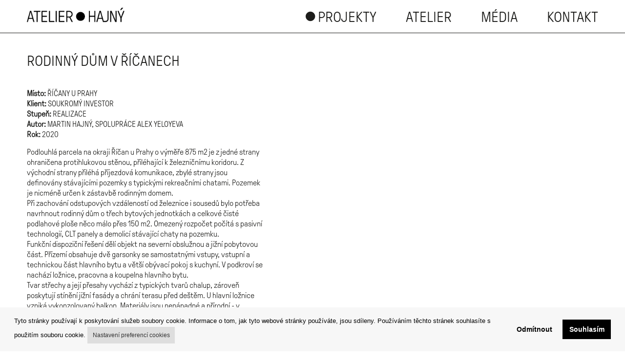

--- FILE ---
content_type: text/html; charset=UTF-8
request_url: https://www.atelierhajny.cz/projekty/64/rodinny-dum-v-ricanech.html
body_size: 6551
content:
<!DOCTYPE html>
<html lang="cs">
<head itemscope itemtype="https://schema.org/WebSite">
<meta charset="utf-8">
<meta name="viewport" content="width=device-width, initial-scale=1">

<meta itemprop="url" content="https://www.atelierhajny.cz/"><meta itemprop="name" content="Atelier Hajný"><meta name="application-name" content="Atelier Hajný"><meta name="msapplication-starturl" content="https://www.atelierhajny.cz/"><meta name="msapplication-tooltip" content="Atelier Hajný"><meta name="msapplication-navbutton-color" content="#96cd00"><meta name="copyright" content="Copyright © Atelier Hajný"><meta name="google-site-verification" content="ydIc7rDEw5oASwY79Up-hkvKJvM_qNWo9LWMBVpatKk" /><title>Architekt Praha a Střední Čechy- Atelier Hajný - Rodinné domy | AtelierHajny.cz</title>
<meta name="description" content="Rodinné domy, bytové domy, občanské stavby. Studie, stavební povolení, inženýring, realizační dokumentace včetně interiérů." />
<meta name="keywords" content="Architekt, Praha, Střední Čechy, Architekti, rodinný dům, Beroun, Říčany, Kladno, Černošice, Roztoky, Kralupy nad Vltavou, Řevnice, Příbram, Benešov, České Budějovice, Stempel Tesař, rodinných domů, projektant, projekce, studie, stavební povolení, in" />
<meta name="author" content="1K Design s.r.o." />
<meta name="robots" content="INDEX, FOLLOW" />
<meta name="fragment" content="!" />

<link rel="stylesheet" href="/css/fontawesome-all.min.css" type="text/css" media="screen"/><link rel="stylesheet" href="/css/jquery.fancybox.css?v=2.1.5" type="text/css" media="all" /><script type="text/javascript" src="/js/jquery.js?ver=3.3.2"></script><script type="text/javascript" src="/js/jquery.easing.min.js?ver=3.3.2"></script><script type="text/javascript" src="/js/jquery.fancybox.pack.js?v=2.1.5"></script><script src="https://ajax.googleapis.com/ajax/libs/angularjs/1.5.0/angular.min.js"></script><script src="https://ajax.googleapis.com/ajax/libs/angularjs/1.5.0/angular-animate.js"></script><script src="https://ajax.googleapis.com/ajax/libs/angularjs/1.5.0/angular-sanitize.min.js"></script><script src="https://ajax.googleapis.com/ajax/libs/angularjs/1.5.0/angular-route.min.js"></script><script src="/js/paging.min.js"></script><script src="/js/clickoutside.directive.js"></script><link href="https://fonts.googleapis.com/css?family=PT+Sans:400,400italic,700,700italic&amp;subset=latin,latin-ext" rel="stylesheet" type="text/css"><link href="https://fonts.googleapis.com/css?family=Ubuntu:400,400italic,700&amp;subset=latin,latin-ext" rel="stylesheet" type="text/css"><link rel="icon" href="/obr/favicon.png" type="image/png"/>
<script>
(function() {
    window.XMLHttpRequest = window.XMLHttpRequest || (function() {
        return new window.ActiveXObject("Microsoft.XMLHTTP");
    });
})();
</script>
<script src="/js/ui-bootstrap-custom-tpls-0.10.0.min.js"></script><script src="/js/angular-busy.js"></script><script src="/js/dialogs.js"></script><script src="/js/dialogServiceCZ.js"></script><!--<script src="/js/checklist-model.js"></script>--><script src="/js/Controlers.js"></script><!-- Bootstrap --><link href="/css/bootstrap.min.css" rel="stylesheet"><script src="/js/bootstrap.min.js"></script><!-- HTML5 Shim and Respond.js IE8 support of HTML5 elements and media queries --><!-- WARNING: Respond.js doesn't work if you view the page via file:// --><!--[if lt IE 9]>  <script src="https://oss.maxcdn.com/libs/html5shiv/3.7.0/html5shiv.js"></script>  <script src="https://oss.maxcdn.com/libs/respond.js/1.4.2/respond.min.js"></script><![endif]--><link href="/css/animate.min.css" rel="stylesheet"><link href="/css/color-styles.css" rel="stylesheet"><link href="/css/ui-elements.css" rel="stylesheet"><link rel="stylesheet" href="/css/dialogs.css"><link rel="stylesheet" href="/css/lazy-load.min.css"><link rel="stylesheet" href="/css/rzslider.min.css"/><link rel="stylesheet" href="/css/angular-busy.css"/><link type="text/css" rel="stylesheet" href="/css/angular-lightbox.css" /><link href="/css/scrolling-nav.css" rel="stylesheet"><link href="/css/custom.css?1704361687" rel="stylesheet"><script src="/js/angular-recaptcha.min.js"></script><script src="/js/scrolling-nav.js"></script><script src="/js/scrolltopcontrol.min.js"></script><script async src="/js/jquery.sticky.js"></script><script async src="/js/lazy-load.min.js" type="text/javascript"></script><script async src="/js/device.js" type="text/javascript"></script><script async src="/js/parallax.min.js" type="text/javascript"></script><script src="/js/rzslider.min.js"></script><script src="/js/popover-toggle.js"></script><script type="text/javascript" src="/overlib/overlib.js"></script><script async src="/core.js" type="text/javascript"></script><script async src="/js/jquery.expander.min.js"></script><script src="/js/readmore-angular.js"></script><script src="/js/ngAutocomplete.js"></script><script src="/js/angular-lightbox.js"></script><link rel="stylesheet" type="text/css" href="/css/slick/slick.css"/>
<link rel="stylesheet" type="text/css" href="/css/slick/slick-theme.css"/>
<script type="text/javascript" src="//code.jquery.com/jquery-migrate-1.2.1.min.js"></script>
<script type="text/javascript" src="/css/slick/slick.min.js"></script>

<script type="text/javascript">
var Lst;
function CngClass(obj){
 if (Lst) Lst.className='';
 obj.className='modra';
 Lst=obj;
}
</script>


</head>


<body class="body-green" data-ng-app="Eshop" data-spy="scroll" data-target=".mini-navbar" ng-cloak >

    


<div id="zalozka-horejsek"></div>



<div class="navbar navbar-static-top navbar-cela" role="navigation"><div class="container"><div class="row horni-menu-sticky"><div class="col-lg-3 col-sm-3 col-md-3 col-xs-3"><div id="logo-hlavni"><a href="https://www.atelierhajny.cz/"><img src="/obr/logo-veselyhajny.png" alt="atelier hajny" class="img-responsive margin-top5 logo-hlavni margin-bottom5"/></a></div></div><div class="col-lg-9 col-sm-9 col-md-9 col-xs-5"><div class="navbar-collapse collapse navbar-vesely"><ul class="nav navbar-nav navbar-right"><li><a href="/projekty-prehled.html" class="active">PROJEKTY</a></li><li><a href="/atelier/3/" class="">ATELIER</a></li><li><a href="/media/27/" class="">MÉDIA</a></li><li><a href="/kontakty.html" class="">KONTAKT</a></li></ul></div></div></div> <!-- / row --></div> <!-- / navbar --></div> <!-- / container -->    
    
    
    <!-- Wrapper -->
    
    <div class="wrapper"><div class="container"><div class="row"><div class="col-xs-12"><h1 class="projekty-detail-nadpis">RODINNÝ DŮM V ŘÍČANECH</h1></div></div><div class="projekty-slide-left"></div><div class="projekty-slide-right"></div><div class="slider variable-width"><div class="projekty-carousel projekty-carousel-prvni" id="projekty-uvodni-text"><div class="row"><div class="col-xs-12 "><p class="projekty-podnadpis"><strong>Místo:</strong> ŘÍČANY U PRAHY</p><p class="projekty-podnadpis"><strong>Klient:</strong> SOUKROMÝ INVESTOR</p><p class="projekty-podnadpis"><strong>Stupeň:</strong> REALIZACE</p><p class="projekty-podnadpis"><strong>Autor:</strong> MARTIN HAJNÝ, SPOLUPRÁCE ALEX YELOYEVA</p><p class="projekty-podnadpis"><strong>Rok:</strong> 2020</p></div></div><div class="row"><div class="col-xs-12 padding-top15"><p>Podlouhl&aacute; parcela na okraji Ř&iacute;čan u Prahy o v&yacute;měře 875 m2 je z jedn&eacute; strany ohraničena protihlukovou stěnou, přil&eacute;haj&iacute;c&iacute; k železničn&iacute;mu koridoru. Z v&yacute;chodn&iacute; strany přil&eacute;h&aacute; př&iacute;jezdov&aacute; komunikace, zbyl&eacute; strany jsou definov&aacute;ny st&aacute;vaj&iacute;c&iacute;mi pozemky s typick&yacute;mi rekreačn&iacute;mi chatami. Pozemek je nicm&eacute;ně určen k z&aacute;stavbě rodinn&yacute;m domem.<br />
Při zachov&aacute;n&iacute; odstupov&yacute;ch vzd&aacute;lenost&iacute; od železnice i sousedů bylo potřeba navrhnout rodinn&yacute; dům o třech bytov&yacute;ch jednotk&aacute;ch a celkov&eacute; čist&eacute; podlahov&eacute; plo&scaron;e něco m&aacute;lo přes 150 m2. Omezen&yacute; rozpočet poč&iacute;t&aacute; s pasivn&iacute; technologi&iacute;, CLT panely a demolic&iacute; st&aacute;vaj&iacute;c&iacute; chaty na pozemku.<br />
Funkčn&iacute; dispozičn&iacute; ře&scaron;en&iacute; děl&iacute; objekt na severn&iacute; obslužnou a jižn&iacute; pobytovou č&aacute;st. Př&iacute;zem&iacute; obsahuje dvě garsonky se samostatn&yacute;mi vstupy, vstupn&iacute; a technickou č&aacute;st hlavn&iacute;ho bytu a vět&scaron;&iacute; ob&yacute;vac&iacute; pokoj s kuchyn&iacute;. V podkrov&iacute; se nach&aacute;z&iacute; ložnice, pracovna a koupelna hlavn&iacute;ho bytu.<br />
Tvar střechy a jej&iacute; přesahy vych&aacute;z&iacute; z typick&yacute;ch tvarů chalup, z&aacute;roveň poskytuj&iacute; st&iacute;něn&iacute; jižn&iacute; fas&aacute;dy a chr&aacute;n&iacute; terasu před de&scaron;těm. U hlavn&iacute; ložnice vznik&aacute; vykonzolovan&yacute; balkon. Materi&aacute;ly jsou nen&aacute;padn&eacute; a př&iacute;rodn&iacute; - v exteri&eacute;ru op&aacute;len&eacute; dřevo, v interi&eacute;ru pohledov&eacute; CLT panely, n&aacute;bytek koresponduje s tmavou fas&aacute;dou.</p>

<p>Foto Radek &Uacute;lehla<br />
Realizace 3AE</p>
</div></div></div><div class="projekty-carousel-polozka projekty-carousel-polozka-video"><div class="responsive-video"><object type="text/html" data="https://www.youtube.com/embed/X6nOU65hvpc?si=HVpgxcjM_gEI91OM" class="youtube-object"></object></div></div><div class="projekty-carousel-polozka"><picture><source type="image/webp" srcset="/picture/largewebp/20250203114412647470963.webp"><source type="image/jpeg" srcset="/picture/large/20250203114412647470963.jpg"><img src="/picture/large/20250203114412647470963.jpg" alt="" class="img-responsive img-responsive-ie center-block"/></picture></div><div class="projekty-carousel-polozka-vyska"><picture><source type="image/webp" srcset="/picture/largewebp/202311020911351000456694.webp"><source type="image/jpeg" srcset="/picture/large/202311020911351000456694.jpg"><img src="/picture/large/202311020911351000456694.jpg" alt="" class="img-responsive img-responsive-ie center-block"/></picture></div><div class="projekty-carousel-polozka-vyska"><picture><source type="image/webp" srcset="/picture/largewebp/20231102091147541918981.webp"><source type="image/jpeg" srcset="/picture/large/20231102091147541918981.jpg"><img src="/picture/large/20231102091147541918981.jpg" alt="" class="img-responsive img-responsive-ie center-block"/></picture></div><div class="projekty-carousel-polozka-vyska"><picture><source type="image/webp" srcset="/picture/largewebp/2023110209095760873402.webp"><source type="image/jpeg" srcset="/picture/large/2023110209095760873402.jpg"><img src="/picture/large/2023110209095760873402.jpg" alt="" class="img-responsive img-responsive-ie center-block"/></picture></div><div class="projekty-carousel-polozka-vyska"><picture><source type="image/webp" srcset="/picture/largewebp/202311020910131105232787.webp"><source type="image/jpeg" srcset="/picture/large/202311020910131105232787.jpg"><img src="/picture/large/202311020910131105232787.jpg" alt="" class="img-responsive img-responsive-ie center-block"/></picture></div><div class="projekty-carousel-polozka-vyska"><picture><source type="image/webp" srcset="/picture/largewebp/20231102091205640410407.webp"><source type="image/jpeg" srcset="/picture/large/20231102091205640410407.jpg"><img src="/picture/large/20231102091205640410407.jpg" alt="" class="img-responsive img-responsive-ie center-block"/></picture></div><div class="projekty-carousel-polozka-vyska"><picture><source type="image/webp" srcset="/picture/largewebp/202311020909451982107459.webp"><source type="image/jpeg" srcset="/picture/large/202311020909451982107459.jpg"><img src="/picture/large/202311020909451982107459.jpg" alt="" class="img-responsive img-responsive-ie center-block"/></picture></div><div class="projekty-carousel-polozka-vyska"><picture><source type="image/webp" srcset="/picture/largewebp/20231102090951714619062.webp"><source type="image/jpeg" srcset="/picture/large/20231102090951714619062.jpg"><img src="/picture/large/20231102090951714619062.jpg" alt="" class="img-responsive img-responsive-ie center-block"/></picture></div><div class="projekty-carousel-polozka-vyska"><picture><source type="image/webp" srcset="/picture/largewebp/20231102091211328197935.webp"><source type="image/jpeg" srcset="/picture/large/20231102091211328197935.jpg"><img src="/picture/large/20231102091211328197935.jpg" alt="" class="img-responsive img-responsive-ie center-block"/></picture></div><div class="projekty-carousel-polozka-vyska"><picture><source type="image/webp" srcset="/picture/largewebp/202311020912181365273515.webp"><source type="image/jpeg" srcset="/picture/large/202311020912181365273515.jpg"><img src="/picture/large/202311020912181365273515.jpg" alt="" class="img-responsive img-responsive-ie center-block"/></picture></div><div class="projekty-carousel-polozka"><picture><source type="image/webp" srcset="/picture/largewebp/202311020911411358961846.webp"><source type="image/jpeg" srcset="/picture/large/202311020911411358961846.jpg"><img src="/picture/large/202311020911411358961846.jpg" alt="" class="img-responsive img-responsive-ie center-block"/></picture></div><div class="projekty-carousel-polozka"><picture><source type="image/webp" srcset="/picture/largewebp/20231102091153238954406.webp"><source type="image/jpeg" srcset="/picture/large/20231102091153238954406.jpg"><img src="/picture/large/20231102091153238954406.jpg" alt="" class="img-responsive img-responsive-ie center-block"/></picture></div><div class="projekty-carousel-polozka"><picture><source type="image/webp" srcset="/picture/largewebp/202311020910571939451523.webp"><source type="image/jpeg" srcset="/picture/large/202311020910571939451523.jpg"><img src="/picture/large/202311020910571939451523.jpg" alt="" class="img-responsive img-responsive-ie center-block"/></picture></div><div class="projekty-carousel-polozka"><picture><source type="image/webp" srcset="/picture/largewebp/202311020911181006674964.webp"><source type="image/jpeg" srcset="/picture/large/202311020911181006674964.jpg"><img src="/picture/large/202311020911181006674964.jpg" alt="" class="img-responsive img-responsive-ie center-block"/></picture></div><div class="projekty-carousel-polozka-vyska"><picture><source type="image/webp" srcset="/picture/largewebp/20231102091101300625523.webp"><source type="image/jpeg" srcset="/picture/large/20231102091101300625523.jpg"><img src="/picture/large/20231102091101300625523.jpg" alt="" class="img-responsive img-responsive-ie center-block"/></picture></div><div class="projekty-carousel-polozka-vyska"><picture><source type="image/webp" srcset="/picture/largewebp/202311020911071571381440.webp"><source type="image/jpeg" srcset="/picture/large/202311020911071571381440.jpg"><img src="/picture/large/202311020911071571381440.jpg" alt="" class="img-responsive img-responsive-ie center-block"/></picture></div><div class="projekty-carousel-polozka-vyska"><picture><source type="image/webp" srcset="/picture/largewebp/20231102091112954879876.webp"><source type="image/jpeg" srcset="/picture/large/20231102091112954879876.jpg"><img src="/picture/large/20231102091112954879876.jpg" alt="" class="img-responsive img-responsive-ie center-block"/></picture></div><div class="projekty-carousel-polozka-vyska"><picture><source type="image/webp" srcset="/picture/largewebp/202311020910021036176459.webp"><source type="image/jpeg" srcset="/picture/large/202311020910021036176459.jpg"><img src="/picture/large/202311020910021036176459.jpg" alt="" class="img-responsive img-responsive-ie center-block"/></picture></div><div class="projekty-carousel-polozka-vyska"><picture><source type="image/webp" srcset="/picture/largewebp/202311020910081324711141.webp"><source type="image/jpeg" srcset="/picture/large/202311020910081324711141.jpg"><img src="/picture/large/202311020910081324711141.jpg" alt="" class="img-responsive img-responsive-ie center-block"/></picture></div><div class="projekty-carousel-polozka-vyska"><picture><source type="image/webp" srcset="/picture/largewebp/202311020910181666300464.webp"><source type="image/jpeg" srcset="/picture/large/202311020910181666300464.jpg"><img src="/picture/large/202311020910181666300464.jpg" alt="" class="img-responsive img-responsive-ie center-block"/></picture></div><div class="projekty-carousel-polozka-vyska"><picture><source type="image/webp" srcset="/picture/largewebp/202311020910231745277992.webp"><source type="image/jpeg" srcset="/picture/large/202311020910231745277992.jpg"><img src="/picture/large/202311020910231745277992.jpg" alt="" class="img-responsive img-responsive-ie center-block"/></picture></div><div class="projekty-carousel-polozka"><picture><source type="image/webp" srcset="/picture/largewebp/20231102091027306717293.webp"><source type="image/jpeg" srcset="/picture/large/20231102091027306717293.jpg"><img src="/picture/large/20231102091027306717293.jpg" alt="" class="img-responsive img-responsive-ie center-block"/></picture></div><div class="projekty-carousel-polozka-vyska"><picture><source type="image/webp" srcset="/picture/largewebp/20231102091032442297632.webp"><source type="image/jpeg" srcset="/picture/large/20231102091032442297632.jpg"><img src="/picture/large/20231102091032442297632.jpg" alt="" class="img-responsive img-responsive-ie center-block"/></picture></div><div class="projekty-carousel-polozka-vyska"><picture><source type="image/webp" srcset="/picture/largewebp/20231102091038302155158.webp"><source type="image/jpeg" srcset="/picture/large/20231102091038302155158.jpg"><img src="/picture/large/20231102091038302155158.jpg" alt="" class="img-responsive img-responsive-ie center-block"/></picture></div><div class="projekty-carousel-polozka-vyska"><picture><source type="image/webp" srcset="/picture/largewebp/202311020910432037079584.webp"><source type="image/jpeg" srcset="/picture/large/202311020910432037079584.jpg"><img src="/picture/large/202311020910432037079584.jpg" alt="" class="img-responsive img-responsive-ie center-block"/></picture></div><div class="projekty-carousel-polozka-vyska"><picture><source type="image/webp" srcset="/picture/largewebp/202311020910471783293978.webp"><source type="image/jpeg" srcset="/picture/large/202311020910471783293978.jpg"><img src="/picture/large/202311020910471783293978.jpg" alt="" class="img-responsive img-responsive-ie center-block"/></picture></div><div class="projekty-carousel-polozka-vyska"><picture><source type="image/webp" srcset="/picture/largewebp/202311020910521842734129.webp"><source type="image/jpeg" srcset="/picture/large/202311020910521842734129.jpg"><img src="/picture/large/202311020910521842734129.jpg" alt="" class="img-responsive img-responsive-ie center-block"/></picture></div><div class="projekty-carousel-polozka-vyska"><picture><source type="image/webp" srcset="/picture/largewebp/202311020911291807478711.webp"><source type="image/jpeg" srcset="/picture/large/202311020911291807478711.jpg"><img src="/picture/large/202311020911291807478711.jpg" alt="" class="img-responsive img-responsive-ie center-block"/></picture></div><div class="projekty-carousel-polozka-vyska"><picture><source type="image/webp" srcset="/picture/largewebp/202311020911241253191680.webp"><source type="image/jpeg" srcset="/picture/large/202311020911241253191680.jpg"><img src="/picture/large/202311020911241253191680.jpg" alt="" class="img-responsive img-responsive-ie center-block"/></picture></div><div class="projekty-carousel-polozka-vyska"><picture><source type="image/webp" srcset="/picture/largewebp/202311020912322027657393.webp"><source type="image/jpeg" srcset="/picture/large/202311020912322027657393.jpg"><img src="/picture/large/202311020912322027657393.jpg" alt="" class="img-responsive img-responsive-ie center-block"/></picture></div><div class="projekty-carousel-polozka-vyska"><picture><source type="image/webp" srcset="/picture/largewebp/202311020912371398690397.webp"><source type="image/jpeg" srcset="/picture/large/202311020912371398690397.jpg"><img src="/picture/large/202311020912371398690397.jpg" alt="" class="img-responsive img-responsive-ie center-block"/></picture></div><div class="projekty-carousel-polozka"><picture><source type="image/webp" srcset="/picture/largewebp/20240227155818356050522.webp"><source type="image/jpeg" srcset="/picture/large/20240227155818356050522.jpg"><img src="/picture/large/20240227155818356050522.jpg" alt="" class="img-responsive img-responsive-ie center-block"/></picture></div><div class="projekty-carousel-polozka"><picture><source type="image/webp" srcset="/picture/largewebp/20240227155820694946643.webp"><source type="image/jpeg" srcset="/picture/large/20240227155820694946643.jpg"><img src="/picture/large/20240227155820694946643.jpg" alt="" class="img-responsive img-responsive-ie center-block"/></picture></div><div class="projekty-carousel-polozka"><picture><source type="image/webp" srcset="/picture/largewebp/202402271558221518692918.webp"><source type="image/jpeg" srcset="/picture/large/202402271558221518692918.jpg"><img src="/picture/large/202402271558221518692918.jpg" alt="" class="img-responsive img-responsive-ie center-block"/></picture></div><div class="projekty-carousel-polozka"><picture><source type="image/webp" srcset="/picture/largewebp/20240227155824306198123.webp"><source type="image/jpeg" srcset="/picture/large/20240227155824306198123.jpg"><img src="/picture/large/20240227155824306198123.jpg" alt="" class="img-responsive img-responsive-ie center-block"/></picture></div><div class="projekty-carousel-polozka"><picture><source type="image/webp" srcset="/picture/largewebp/202402271558261854318188.webp"><source type="image/jpeg" srcset="/picture/large/202402271558261854318188.jpg"><img src="/picture/large/202402271558261854318188.jpg" alt="" class="img-responsive img-responsive-ie center-block"/></picture></div><div class="projekty-carousel-polozka"><picture><source type="image/webp" srcset="/picture/largewebp/20240227155828383831316.webp"><source type="image/jpeg" srcset="/picture/large/20240227155828383831316.jpg"><img src="/picture/large/20240227155828383831316.jpg" alt="" class="img-responsive img-responsive-ie center-block"/></picture></div><div class="projekty-carousel-polozka"><picture><source type="image/webp" srcset="/picture/largewebp/20240227155830419825610.webp"><source type="image/jpeg" srcset="/picture/large/20240227155830419825610.jpg"><img src="/picture/large/20240227155830419825610.jpg" alt="" class="img-responsive img-responsive-ie center-block"/></picture></div><div class="projekty-carousel-polozka"><picture><source type="image/webp" srcset="/picture/largewebp/202402271558321920436969.webp"><source type="image/jpeg" srcset="/picture/large/202402271558321920436969.jpg"><img src="/picture/large/202402271558321920436969.jpg" alt="" class="img-responsive img-responsive-ie center-block"/></picture></div></div><div class="container projekty-paticka"><div class="row"><div class="col-lg-6 col-sm-6 padding-left0"><h2 class="projekty-detail-nadpis-footer">INFO@ATELIERHAJNY.CZ</h2></div><div class="col-lg-1 col-sm-2 col-lg-offset-5 col-sm-offset-4 padding-top15"><div class="row"><div class="col-xs-4"><div class="projekty-sipky projekty-sipky-prev"><div class="prev fal fa-arrow-left"></div></div></div><div class="col-xs-4"><div class="projekty-sipky"><a href="#projekty-galerie" data-toggle="modal"><div class="fas fa-th"></div></a></div></div><div class="col-xs-4"><div class="projekty-sipky projekty-sipky-next"><div class="next fal fa-arrow-right"></div></div></div></div></div></div>    </div>    
    
    

    <!-- Footer -->
    
    </div> <!-- / .wrapper -->

<div itemscope itemtype="http://schema.org/Organization" class="hidden"><a itemprop="url" href="https://www.atelierhajny.cz/">Atelier Hajný</a><span itemprop="address"> Atelier Hajný, Tomkova 4, Praha 5,15000 </span><span itemprop="email"> info@atelierhajny.cz </span><span itemprop="telephone">  </span><img itemprop="logo" src="https://www.atelierhajny.cz//obr/logo-veselyhajny.png" alt="atelier hajny logo" /></div>        
        
<!-- Modal -->
<div class="modal fade" id="login-form" role="dialog" aria-hidden="true" >
    <div class="modal-dialog">
     <div class="modal-content">
         <div class="modal-body">
             <div class="row" data-ng-app="Eshop">  <div class="col-md-12" data-ng-controller="LoginCtrl">    <div class="sign-form">      <h3 class="first-child">Přihlášení do E-SHOPU</h3>      <hr>      <form name="formLogin" action="/prvni.html" method="post" data-ng-model="loginForm">        <div class="input-group">          <span class="input-group-addon"><i class="fa fa-user"></i></span>          <input type="text" class="form-control" name="loginname" id="loginname" placeholder="uživatelské jméno" data-original-title="" title="" data-ng-model="user.uname">        </div>          <div class="alert alert-danger top20" data-ng-show="errUname">{{errUname}}</div>            <br>        <div class="input-group">          <span class="input-group-addon"><i class="fa fa-lock"></i></span>          <input type="password" class="form-control" name="loginpasswd" id="loginpasswd" placeholder="heslo" data-original-title="" title="" data-ng-model="user.upass">        </div>          <div class="alert alert-danger top20" data-ng-show="errPasswd">{{errPasswd}}</div>              <div class="alert alert-danger top20" data-ng-show="errGlobal">{{errGlobal}}</div>            <div class="checkbox">        </div>        <button type="button" class="btn btn-color" data-ng-click="validate()">Přihlášení</button>        <hr>      </form>      <p><a href="/registrace.html">Registrace</a></p>      <button type="button" class="btn btn-warning pull-right btn-lg" data-dismiss="modal">&times;</button>      <div class="pwd-lost">        <div class="pwd-lost-q show"><a href="#">Zapomenuté heslo??</a></div>        <div class="pwd-lost-f hidden">          <p class="text-muted">Prosím vyplňte vaši emailovou adresu, kterou jste uvedli při registraci.</p>          <form name="formLoginForget" class="form-inline" role="form" method="get" action="/zapomenute_heslo.html">            <div class="form-group">              <label class="sr-only" for="email1">Email</label>              <input type="text" class="form-control" id="email1" name="email1" data-ng-model="user.email" placeholder="Email">            </div>            <div class="alert alert-danger top20" data-ng-show="errEmail">{{errEmail}}</div>                <button type="button" class="btn btn-color" data-ng-click="validateEmail()">Odeslat</button>          </form>        </div>      </div> <!-- / .pwd-lost -->    </div>  </div></div>
         </div>
     </div>
        <!-- /.modal-content -->
    </div>
    <!-- /.modal-dialog -->
</div>
<!-- /.modal -->


<!-- Modal -->
<div class="modal fade modal-projekty-odsazeni" id="projekty-galerie" role="dialog" aria-hidden="true" >
    <div class="modal-dialog modal-projekty-galerie">
     <div class="modal-content">
      <div class="modal-header">
        <a class="close" data-dismiss="modal" aria-label="Close"><i class="fal fa-times"></i></a>
      </div>         
         <div class="modal-body">
             <div class="row"><div class="col-sm-3 projekty-galerie-obrazek-ram"><div class="projekty-galerie-obrazek"><a href="" title="RODINNÝ DŮM V ŘÍČANECH" data-slide="3" data-dismiss="modal" aria-label="Close"><img src="/picture/middle/20250203114412647470963.jpg" alt="" class="img-responsive img-responsive-ie center-block"/></a></div></div><div class="col-sm-3 projekty-galerie-obrazek-ram"><div class="projekty-galerie-obrazek"><a href="" title="RODINNÝ DŮM V ŘÍČANECH" data-slide="4" data-dismiss="modal" aria-label="Close"><img src="/picture/middle/202311020911351000456694.jpg" alt="" class="img-responsive img-responsive-ie center-block"/></a></div></div><div class="col-sm-3 projekty-galerie-obrazek-ram"><div class="projekty-galerie-obrazek"><a href="" title="RODINNÝ DŮM V ŘÍČANECH" data-slide="5" data-dismiss="modal" aria-label="Close"><img src="/picture/middle/20231102091147541918981.jpg" alt="" class="img-responsive img-responsive-ie center-block"/></a></div></div><div class="col-sm-3 projekty-galerie-obrazek-ram"><div class="projekty-galerie-obrazek"><a href="" title="RODINNÝ DŮM V ŘÍČANECH" data-slide="6" data-dismiss="modal" aria-label="Close"><img src="/picture/middle/2023110209095760873402.jpg" alt="" class="img-responsive img-responsive-ie center-block"/></a></div></div><div class="col-sm-3 projekty-galerie-obrazek-ram"><div class="projekty-galerie-obrazek"><a href="" title="RODINNÝ DŮM V ŘÍČANECH" data-slide="7" data-dismiss="modal" aria-label="Close"><img src="/picture/middle/202311020910131105232787.jpg" alt="" class="img-responsive img-responsive-ie center-block"/></a></div></div><div class="col-sm-3 projekty-galerie-obrazek-ram"><div class="projekty-galerie-obrazek"><a href="" title="RODINNÝ DŮM V ŘÍČANECH" data-slide="8" data-dismiss="modal" aria-label="Close"><img src="/picture/middle/20231102091205640410407.jpg" alt="" class="img-responsive img-responsive-ie center-block"/></a></div></div><div class="col-sm-3 projekty-galerie-obrazek-ram"><div class="projekty-galerie-obrazek"><a href="" title="RODINNÝ DŮM V ŘÍČANECH" data-slide="9" data-dismiss="modal" aria-label="Close"><img src="/picture/middle/202311020909451982107459.jpg" alt="" class="img-responsive img-responsive-ie center-block"/></a></div></div><div class="col-sm-3 projekty-galerie-obrazek-ram"><div class="projekty-galerie-obrazek"><a href="" title="RODINNÝ DŮM V ŘÍČANECH" data-slide="10" data-dismiss="modal" aria-label="Close"><img src="/picture/middle/20231102090951714619062.jpg" alt="" class="img-responsive img-responsive-ie center-block"/></a></div></div><div class="col-sm-3 projekty-galerie-obrazek-ram"><div class="projekty-galerie-obrazek"><a href="" title="RODINNÝ DŮM V ŘÍČANECH" data-slide="11" data-dismiss="modal" aria-label="Close"><img src="/picture/middle/20231102091211328197935.jpg" alt="" class="img-responsive img-responsive-ie center-block"/></a></div></div><div class="col-sm-3 projekty-galerie-obrazek-ram"><div class="projekty-galerie-obrazek"><a href="" title="RODINNÝ DŮM V ŘÍČANECH" data-slide="12" data-dismiss="modal" aria-label="Close"><img src="/picture/middle/202311020912181365273515.jpg" alt="" class="img-responsive img-responsive-ie center-block"/></a></div></div><div class="col-sm-3 projekty-galerie-obrazek-ram"><div class="projekty-galerie-obrazek"><a href="" title="RODINNÝ DŮM V ŘÍČANECH" data-slide="13" data-dismiss="modal" aria-label="Close"><img src="/picture/middle/202311020911411358961846.jpg" alt="" class="img-responsive img-responsive-ie center-block"/></a></div></div><div class="col-sm-3 projekty-galerie-obrazek-ram"><div class="projekty-galerie-obrazek"><a href="" title="RODINNÝ DŮM V ŘÍČANECH" data-slide="14" data-dismiss="modal" aria-label="Close"><img src="/picture/middle/20231102091153238954406.jpg" alt="" class="img-responsive img-responsive-ie center-block"/></a></div></div><div class="col-sm-3 projekty-galerie-obrazek-ram"><div class="projekty-galerie-obrazek"><a href="" title="RODINNÝ DŮM V ŘÍČANECH" data-slide="15" data-dismiss="modal" aria-label="Close"><img src="/picture/middle/202311020910571939451523.jpg" alt="" class="img-responsive img-responsive-ie center-block"/></a></div></div><div class="col-sm-3 projekty-galerie-obrazek-ram"><div class="projekty-galerie-obrazek"><a href="" title="RODINNÝ DŮM V ŘÍČANECH" data-slide="16" data-dismiss="modal" aria-label="Close"><img src="/picture/middle/202311020911181006674964.jpg" alt="" class="img-responsive img-responsive-ie center-block"/></a></div></div><div class="col-sm-3 projekty-galerie-obrazek-ram"><div class="projekty-galerie-obrazek"><a href="" title="RODINNÝ DŮM V ŘÍČANECH" data-slide="17" data-dismiss="modal" aria-label="Close"><img src="/picture/middle/20231102091101300625523.jpg" alt="" class="img-responsive img-responsive-ie center-block"/></a></div></div><div class="col-sm-3 projekty-galerie-obrazek-ram"><div class="projekty-galerie-obrazek"><a href="" title="RODINNÝ DŮM V ŘÍČANECH" data-slide="18" data-dismiss="modal" aria-label="Close"><img src="/picture/middle/202311020911071571381440.jpg" alt="" class="img-responsive img-responsive-ie center-block"/></a></div></div><div class="col-sm-3 projekty-galerie-obrazek-ram"><div class="projekty-galerie-obrazek"><a href="" title="RODINNÝ DŮM V ŘÍČANECH" data-slide="19" data-dismiss="modal" aria-label="Close"><img src="/picture/middle/20231102091112954879876.jpg" alt="" class="img-responsive img-responsive-ie center-block"/></a></div></div><div class="col-sm-3 projekty-galerie-obrazek-ram"><div class="projekty-galerie-obrazek"><a href="" title="RODINNÝ DŮM V ŘÍČANECH" data-slide="20" data-dismiss="modal" aria-label="Close"><img src="/picture/middle/202311020910021036176459.jpg" alt="" class="img-responsive img-responsive-ie center-block"/></a></div></div><div class="col-sm-3 projekty-galerie-obrazek-ram"><div class="projekty-galerie-obrazek"><a href="" title="RODINNÝ DŮM V ŘÍČANECH" data-slide="21" data-dismiss="modal" aria-label="Close"><img src="/picture/middle/202311020910081324711141.jpg" alt="" class="img-responsive img-responsive-ie center-block"/></a></div></div><div class="col-sm-3 projekty-galerie-obrazek-ram"><div class="projekty-galerie-obrazek"><a href="" title="RODINNÝ DŮM V ŘÍČANECH" data-slide="22" data-dismiss="modal" aria-label="Close"><img src="/picture/middle/202311020910181666300464.jpg" alt="" class="img-responsive img-responsive-ie center-block"/></a></div></div><div class="col-sm-3 projekty-galerie-obrazek-ram"><div class="projekty-galerie-obrazek"><a href="" title="RODINNÝ DŮM V ŘÍČANECH" data-slide="23" data-dismiss="modal" aria-label="Close"><img src="/picture/middle/202311020910231745277992.jpg" alt="" class="img-responsive img-responsive-ie center-block"/></a></div></div><div class="col-sm-3 projekty-galerie-obrazek-ram"><div class="projekty-galerie-obrazek"><a href="" title="RODINNÝ DŮM V ŘÍČANECH" data-slide="24" data-dismiss="modal" aria-label="Close"><img src="/picture/middle/20231102091027306717293.jpg" alt="" class="img-responsive img-responsive-ie center-block"/></a></div></div><div class="col-sm-3 projekty-galerie-obrazek-ram"><div class="projekty-galerie-obrazek"><a href="" title="RODINNÝ DŮM V ŘÍČANECH" data-slide="25" data-dismiss="modal" aria-label="Close"><img src="/picture/middle/20231102091032442297632.jpg" alt="" class="img-responsive img-responsive-ie center-block"/></a></div></div><div class="col-sm-3 projekty-galerie-obrazek-ram"><div class="projekty-galerie-obrazek"><a href="" title="RODINNÝ DŮM V ŘÍČANECH" data-slide="26" data-dismiss="modal" aria-label="Close"><img src="/picture/middle/20231102091038302155158.jpg" alt="" class="img-responsive img-responsive-ie center-block"/></a></div></div><div class="col-sm-3 projekty-galerie-obrazek-ram"><div class="projekty-galerie-obrazek"><a href="" title="RODINNÝ DŮM V ŘÍČANECH" data-slide="27" data-dismiss="modal" aria-label="Close"><img src="/picture/middle/202311020910432037079584.jpg" alt="" class="img-responsive img-responsive-ie center-block"/></a></div></div><div class="col-sm-3 projekty-galerie-obrazek-ram"><div class="projekty-galerie-obrazek"><a href="" title="RODINNÝ DŮM V ŘÍČANECH" data-slide="28" data-dismiss="modal" aria-label="Close"><img src="/picture/middle/202311020910471783293978.jpg" alt="" class="img-responsive img-responsive-ie center-block"/></a></div></div><div class="col-sm-3 projekty-galerie-obrazek-ram"><div class="projekty-galerie-obrazek"><a href="" title="RODINNÝ DŮM V ŘÍČANECH" data-slide="29" data-dismiss="modal" aria-label="Close"><img src="/picture/middle/202311020910521842734129.jpg" alt="" class="img-responsive img-responsive-ie center-block"/></a></div></div><div class="col-sm-3 projekty-galerie-obrazek-ram"><div class="projekty-galerie-obrazek"><a href="" title="RODINNÝ DŮM V ŘÍČANECH" data-slide="30" data-dismiss="modal" aria-label="Close"><img src="/picture/middle/202311020911291807478711.jpg" alt="" class="img-responsive img-responsive-ie center-block"/></a></div></div><div class="col-sm-3 projekty-galerie-obrazek-ram"><div class="projekty-galerie-obrazek"><a href="" title="RODINNÝ DŮM V ŘÍČANECH" data-slide="31" data-dismiss="modal" aria-label="Close"><img src="/picture/middle/202311020911241253191680.jpg" alt="" class="img-responsive img-responsive-ie center-block"/></a></div></div><div class="col-sm-3 projekty-galerie-obrazek-ram"><div class="projekty-galerie-obrazek"><a href="" title="RODINNÝ DŮM V ŘÍČANECH" data-slide="32" data-dismiss="modal" aria-label="Close"><img src="/picture/middle/202311020912322027657393.jpg" alt="" class="img-responsive img-responsive-ie center-block"/></a></div></div><div class="col-sm-3 projekty-galerie-obrazek-ram"><div class="projekty-galerie-obrazek"><a href="" title="RODINNÝ DŮM V ŘÍČANECH" data-slide="33" data-dismiss="modal" aria-label="Close"><img src="/picture/middle/202311020912371398690397.jpg" alt="" class="img-responsive img-responsive-ie center-block"/></a></div></div><div class="col-sm-3 projekty-galerie-obrazek-ram"><div class="projekty-galerie-obrazek"><a href="" title="RODINNÝ DŮM V ŘÍČANECH" data-slide="34" data-dismiss="modal" aria-label="Close"><img src="/picture/middle/20240227155818356050522.jpg" alt="" class="img-responsive img-responsive-ie center-block"/></a></div></div><div class="col-sm-3 projekty-galerie-obrazek-ram"><div class="projekty-galerie-obrazek"><a href="" title="RODINNÝ DŮM V ŘÍČANECH" data-slide="35" data-dismiss="modal" aria-label="Close"><img src="/picture/middle/20240227155820694946643.jpg" alt="" class="img-responsive img-responsive-ie center-block"/></a></div></div><div class="col-sm-3 projekty-galerie-obrazek-ram"><div class="projekty-galerie-obrazek"><a href="" title="RODINNÝ DŮM V ŘÍČANECH" data-slide="36" data-dismiss="modal" aria-label="Close"><img src="/picture/middle/202402271558221518692918.jpg" alt="" class="img-responsive img-responsive-ie center-block"/></a></div></div><div class="col-sm-3 projekty-galerie-obrazek-ram"><div class="projekty-galerie-obrazek"><a href="" title="RODINNÝ DŮM V ŘÍČANECH" data-slide="37" data-dismiss="modal" aria-label="Close"><img src="/picture/middle/20240227155824306198123.jpg" alt="" class="img-responsive img-responsive-ie center-block"/></a></div></div><div class="col-sm-3 projekty-galerie-obrazek-ram"><div class="projekty-galerie-obrazek"><a href="" title="RODINNÝ DŮM V ŘÍČANECH" data-slide="38" data-dismiss="modal" aria-label="Close"><img src="/picture/middle/202402271558261854318188.jpg" alt="" class="img-responsive img-responsive-ie center-block"/></a></div></div><div class="col-sm-3 projekty-galerie-obrazek-ram"><div class="projekty-galerie-obrazek"><a href="" title="RODINNÝ DŮM V ŘÍČANECH" data-slide="39" data-dismiss="modal" aria-label="Close"><img src="/picture/middle/20240227155828383831316.jpg" alt="" class="img-responsive img-responsive-ie center-block"/></a></div></div><div class="col-sm-3 projekty-galerie-obrazek-ram"><div class="projekty-galerie-obrazek"><a href="" title="RODINNÝ DŮM V ŘÍČANECH" data-slide="40" data-dismiss="modal" aria-label="Close"><img src="/picture/middle/20240227155830419825610.jpg" alt="" class="img-responsive img-responsive-ie center-block"/></a></div></div><div class="col-sm-3 projekty-galerie-obrazek-ram"><div class="projekty-galerie-obrazek"><a href="" title="RODINNÝ DŮM V ŘÍČANECH" data-slide="41" data-dismiss="modal" aria-label="Close"><img src="/picture/middle/202402271558321920436969.jpg" alt="" class="img-responsive img-responsive-ie center-block"/></a></div></div></div>             </div>
     </div>
        <!-- /.modal-content -->
    </div>
    <!-- /.modal-dialog -->
</div>
<!-- /.modal -->





<script src="/js/custom.js" type="text/javascript"></script>                      


<link rel="stylesheet" type="text/css" href="https://cdn.jsdelivr.net/npm/cookieconsent@3/build/cookieconsent.min.css" />
<style>
.cc-link {
    padding:.4em .9em;
    background-color: #d9d9d9; 
    font-size: 12px;
}
.cc-message {
    font-size: 13px;
}

</style>

<script src="https://cdn.jsdelivr.net/npm/cookieconsent@3/build/cookieconsent.min.js" data-cfasync="false"></script>
<script>
window.cookieconsent.initialise({
  "palette": {
    "popup": {
      "background": "#f7f7f7",
      "text": "#000"
    },
    "button": {
      "background": "#000",
      "text": "#ffffff",
      "border": "#000"
    }
  },
  "type": "opt-in",
  onStatusChange: function(status) {
    if (this.hasConsented())
    {
        window.location.href='/projekty/64/rodinny-dum-v-ricanech.html?cookiesAccept=A';
    }
  },
  "content": {
    "message": "Tyto stránky používají k poskytování služeb soubory cookie. Informace o tom, jak tyto webové stránky používáte, jsou sdíleny. Používáním těchto stránek souhlasíte s použitím souboru cookie.",
    "dismiss": "Odmítnout",
    "deny": "Odmítnout",
    "allow": "Souhlasím",
    "link": "Nastavení preferencí cookies",
    "href": "/cookies.html",
    "target": '_self',
  }
});
</script>

</body></html>


--- FILE ---
content_type: text/css
request_url: https://www.atelierhajny.cz/css/color-styles.css
body_size: 838
content:

/* ===== Body Style Toggle ===== */

.style-toggle-body .colors {
	margin: 0;
}
.style-toggle-body .colors > li {
	height: 30px;
	width: 30px;
	cursor: pointer;
}
.style-toggle-body .colors > .green {
	background-color: #3e3a48;
}
.style-toggle-body .colors > .blue {
	background-color: #2790B0;
}
.style-toggle-body .colors > .orange {
	background-color: #D26C22;
}
.style-toggle-body .colors > .red {
	background-color: #E35E54;
}

/* ===== Link and Font Colors ===== */

.body-green a,
.body-green .text-color {
	color: #1d1d1b;
}
.body-blue a,
.body-blue .text-color {
	color: #2790B0;
}
.body-orange a,
.body-orange .text-color {
	color: #D26C22;
}
.body-red a,
.body-red .text-color {
	color: #E35E54;
}


/* ===== Border Colors ===== */

.body-green .border-color {
	border-color: #3e3a48;
}
.body-blue .border-color {
	border-color: #2790B0;
}
.body-orange .border-color {
	border-color: #D26C22;
}
.body-red .border-color {
	border-color: #E35E54;
}

/* ===== Background Colors ===== */

.body-green .bg-color {
	background-color: #3e3a48;
}
.body-blue .bg-color {
	background-color: #2790B0;
}
.body-orange .bg-color {
	background-color: #D26C22;
}
.body-red .bg-color {
	background-color: #E35E54;
}
.body-green .bg-hover-color:hover,
.body-green .open > .bg-hover-color {
	background-color: #3e3a48 !important;
}
.body-blue .bg-hover-color:hover,
.body-blue .open > .bg-hover-color {
	background-color: #2790B0 !important;
}
.body-orange .bg-hover-color:hover,
.body-orange .open > .bg-hover-color {
	background-color: #D26C22 !important;
}
.body-red .bg-hover-color:hover,
.body-red .open > .bg-hover-color {
	background-color: #E35E54 !important;
}
.body-green .dropdown-menu > .active > a,
.body-green .dropdown-menu > .active > a:hover,
.body-green .dropdown-menu > .active > a:focus {
	background-color: #3e3a48;
}
.body-blue .dropdown-menu > .active > a,
.body-blue .dropdown-menu > .active > a:hover,
.body-blue .dropdown-menu > .active > a:focus {
	background-color: #2790B0;
}
.body-orange .dropdown-menu > .active > a,
.body-orange .dropdown-menu > .active > a:hover,
.body-orange .dropdown-menu > .active > a:focus {
	background-color: #D26C22;
}
.body-red .dropdown-menu > .active > a,
.body-red .dropdown-menu > .active > a:hover,
.body-red .dropdown-menu > .active > a:focus {
	background-color: #E35E54;
}

/* ===== Buttons Colors ===== */

.btn-color,
.btn-color:hover,
.btn-green,
.btn-green:hover,
.btn-blue,
.btn-blue:hover,
.btn-orange,
.btn-orange:hover,
.btn-red,
.btn-red:hover{
	color: #fff !important;
	-webkit-transition: background-color 300ms, border-color 300ms;
			transition: background-color 300ms, border-color 300ms;
}

/* Button Green */

.body-green .btn-color,
.btn-green {
	background-color: #3e3a48;
	border-color: #3e3a48;
}
.body-green .btn-color:hover,
.body-green .btn-color:focus,
.body-green .btn-color:active,
.btn-green:hover,
.btn-green:focus,
.btn-green:active{
	background-color: #a7a7a7;
	border-color: #696969;
}

/* Button Blue */

.body-blue .btn-color,
.btn-blue {
	background-color: #2790B0;
	border-color: #217B97;
}
.body-blue .btn-color:hover,
.body-blue .btn-color:focus,
.body-blue .btn-color:active,
.btn-blue:hover,
.btn-blue:focus,
.btn-blue:active {
	background-color: #217B97;
	border-color: #1A6075;
}

/* Button Orange */

.body-orange .btn-color,
.btn-orange {
	background-color: #D26C22;
	border-color: #C1631F;
}
.body-orange .btn-color:hover,
.body-orange .btn-color:focus,
.body-orange .btn-color:active,
.btn-orange:hover,
.btn-orange:focus,
.btn-orange:active {
	background-color: #C1631F;
	border-color: #9E511A;
}

/* Button Orange */

.body-red .btn-color,
.btn-red {
	background-color: #E35E54;
	border-color: #E0493E;
}
.body-red .btn-color:hover,
.body-red .btn-color:focus,
.body-red .btn-color:active,
.btn-red:hover,
.btn-red:focus,
.btn-red:active {
	background-color: #E0493E;
	border-color: #DD382C;
}

/* ===== Page Not Found ===== */

.body-green .not-found-p,
.body-green .alt-p,
.body-green .color-jumbotron{
	background: #3e3a48;
	background-image: radial-gradient(#A6C680, #749B46);
}
.body-blue .not-found-p,
.body-blue .alt-p,
.body-blue .color-jumbotron {
	background: #2790B0;
	background-image: radial-gradient(#79C9E2, #2790B0);
}
.body-orange .not-found-p,
.body-orange .alt-p,
.body-orange .color-jumbotron {
	background: #D26C22;
	background-image: radial-gradient(#E28D50, #D26C22);
}
.body-red .not-found-p,
.body-red .alt-p,
.body-red .color-jumbotron {
	background: #E35E54;
	background-image: radial-gradient(#EE9C96, #E35E54);
}



.oranzova {
    color:#fe7839;
    
}
.cervena {
    color:red;
    
}
.pozadi-modra2 {
    background-color: #3e3a48;
}


--- FILE ---
content_type: application/javascript
request_url: https://www.atelierhajny.cz/js/dialogs.js
body_size: 1920
content:
/**
 * Note: This version requires Angular UI Bootstrap >= v0.6.0 
 */

//== Controllers =============================================================//

angular.module('dialogs.controllers',['ui.bootstrap.modal'])


	/**
	 * Error Dialog Controller 
	 */
	.controller('errorDialogCtrl',['$scope','$modalInstance','header','msg','language',function($scope,$modalInstance,header,msg,language){
		//-- Variables -----//
		
                $scope.txtClose='Close';
                $scope.txtYes='Yes';
                $scope.txtNo='No';
                $scope.header='Error';
                
		$scope.header = (angular.isDefined(header)) ? header : 'Error';
		$scope.msg = (angular.isDefined(msg)) ? msg : 'An unknown error has occurred.';

                switch(language)
                {
                    case 'CZ':
                    {
                        $scope.txtClose='Zavřít';
                        $scope.txtYes='Ano';
                        $scope.txtNo='Ne';
                        $scope.header='Potvrzení';
                        break;
                    }
                    case 'DE':
                    {
                        $scope.txtClose='Schließen';
                        $scope.txtYes='Ja';
                        $scope.txtNo='Nein';
//                        $scope.header=(angular.isDefined(header)) ? header : 'Bestätigung';
                        $scope.header='Bestätigung';
                        break;
                    }
                }

		
		//-- Methods -----//
		
		$scope.close = function(){
			$modalInstance.close();
		}; // end close
	}]) // end ErrorDialogCtrl
	
	/**
	 * Wait Dialog Controller 
	 */
	.controller('waitDialogCtrl',['$scope','$modalInstance','$timeout','header','msg','progress',function($scope,$modalInstance,$timeout,header,msg,progress){
		//-- Variables -----//
		
		$scope.header = (angular.isDefined(header)) ? header : 'Chvíli strpení...';
		$scope.msg = (angular.isDefined(msg)) ? msg : 'Waiting on operation to complete.';
		$scope.progress = (angular.isDefined(progress)) ? progress : 100;
		
		//-- Listeners -----//
		
		// Note: used $timeout instead of $scope.$apply() because I was getting a $$nextSibling error
		
		// close wait dialog
		$scope.$on('dialogs.wait.complete',function(){
			$timeout(function(){ $modalInstance.close(); });
		}); // end on(dialogs.wait.complete)
		
		// update the dialog's message
		$scope.$on('dialogs.wait.message',function(evt,args){
			$scope.msg = (angular.isDefined(args.msg)) ? args.msg : $scope.msg;
		}); // end on(dialogs.wait.message)
		
		// update the dialog's progress (bar) and/or message
		$scope.$on('dialogs.wait.progress',function(evt,args){
			$scope.msg = (angular.isDefined(args.msg)) ? args.msg : $scope.msg;
			$scope.progress = (angular.isDefined(args.progress)) ? args.progress : $scope.progress;
		}); // end on(dialogs.wait.progress)
		
		//-- Methods -----//
		
		$scope.getProgress = function(){
			return {'width': $scope.progress + '%'};
		}; // end getProgress
	}]) // end WaitDialogCtrl
	
	/**
	 * Notify Dialog Controller 
	 */
	.controller('notifyDialogCtrl',['$scope','$modalInstance','header','msg','language',function($scope,$modalInstance,header,msg,language){
		//-- Variables -----//
                
                $scope.txtClose='Close';
                $scope.txtYes='Yes';
                $scope.txtNo='No';
                $scope.header='Notification';
                
		$scope.header = (angular.isDefined(header)) ? header : 'Notification';
		$scope.msg = (angular.isDefined(msg)) ? msg : 'Unknown application notification.';

                switch(language)
                {
                    case 'CZ':
                    {
                        $scope.txtClose='Zavřít';
                        $scope.txtYes='Ano';
                        $scope.txtNo='Ne';
                        $scope.header='Upozornění';
                        break;
                    }
                    case 'DE':
                    {
                        $scope.txtClose='Schließen';
                        $scope.txtYes='Ja';
                        $scope.txtNo='Nein';
                        $scope.header='Hinweis';
                        break;
                    }
                }
                
		//-- Methods -----//
		
		$scope.close = function(){
			$modalInstance.close();
		}; // end close
	}]) // end WaitDialogCtrl
	
	/**
	 * Confirm Dialog Controller 
	 */
	.controller('confirmDialogCtrl',['$scope','$modalInstance','header','msg','language',function($scope,$modalInstance,header,msg,language){
		//-- Variables -----//
                $scope.txtClose='Close';
                $scope.txtYes='Yes';
                $scope.txtNo='No';
                $scope.header='Confirmation';
                
		$scope.header = (angular.isDefined(header)) ? header : 'Confirmation';
		$scope.msg = (angular.isDefined(msg)) ? msg : 'Confirmation required.';
                
                switch(language)
                {
                    case 'CZ':
                    {
                        $scope.txtClose='Zavřít';
                        $scope.txtYes='Ano';
                        $scope.txtNo='Ne';
                        $scope.header='Potvrzení';
                        break;
                    }
                    case 'DE':
                    {
                        $scope.txtClose='Schließen';
                        $scope.txtYes='Ja';
                        $scope.txtNo='Nein';
                        $scope.header='Bestätigung';
                        break;
                    }
                }

                
		//-- Methods -----//
		
		$scope.no = function(){
			$modalInstance.dismiss('no');
		}; // end close
		
		$scope.yes = function(){
			$modalInstance.close('yes');
		}; // end yes
	}]); // end ConfirmDialogCtrl / dialogs.controllers
	
	
//== Services ================================================================//

angular.module('dialogs.services',['ui.bootstrap.modal','dialogs.controllers'])

	/**
	 * Dialogs Service 
	 */
	.factory('$dialogs',['$modal',function($modal){
		return {
			error : function(header,msg,language){
				return $modal.open({
					templateUrl : '/dialogs/error.html',
					controller : 'errorDialogCtrl',
					resolve : {
						header : function() { return angular.copy(header); },
						msg : function() { return angular.copy(msg); },
						language : function() { return angular.copy(language); }
					}
				}); // end modal.open
			}, // end error
			
			wait : function(header,msg,progress){
				return $modal.open({
					templateUrl : '/dialogs/wait.html',
					controller : 'waitDialogCtrl',
					resolve : {
						header : function() { return angular.copy(header); },
						msg : function() { return angular.copy(msg); },
						progress : function() { return angular.copy(progress); }
					}
				}); // end modal.open
			}, // end wait
			
			notify : function(header,msg,language){
				return $modal.open({
					templateUrl : '/dialogs/notify.html',
					controller : 'notifyDialogCtrl',
					resolve : {
						header : function() { return angular.copy(header); },
						msg : function() { return angular.copy(msg); },
						language : function() { return angular.copy(language); }
					}
				}); // end modal.open
			}, // end notify
			
			confirm : function(header,msg,language){
				return $modal.open({
					templateUrl : '/dialogs/confirm.html',
					controller : 'confirmDialogCtrl',
					resolve : {
						header : function() { return angular.copy(header); },
						msg : function() { return angular.copy(msg); },
						language : function() { return angular.copy(language); }
					}
				}); // end modal.open
			}, // end confirm
			
			create : function(url,ctrlr,data,opts){
				var k = (angular.isDefined(opts.keyboard)) ? opts.keyboard : true; // values: true,false
				var b = (angular.isDefined(opts.backdrop)) ? opts.backdrop : true; // values: 'static',true,false
				var w = (angular.isDefined(opts.windowClass)) ? opts.windowClass : 'dialogs-default'; // additional CSS class(es) to be added to a modal window
				return $modal.open({
					templateUrl : url,
					controller : ctrlr,
					keyboard : k,
					backdrop : b,
					windowClass: w,
					resolve : {
						data : function() { return angular.copy(data); }
					}
				}); // end modal.open
			} // end confirm
		};
	}]); // end $dialogs / dialogs.services
	
	
//== Module ==================================================================//

angular.module('dialogs',['dialogs.services','ngSanitize']) // requires angular-sanitize.min.js (ngSanitize) //code.angularjs.org/1.2.1/angular-sanitize.min.js

	// Add default templates via $templateCache
	.run(['$templateCache',function($templateCache){
		$templateCache.put('/dialogs/error.html','<div class="modal-header dialog-header-error"><button type="button" class="close" ng-click="close()">&times;</button><h4 class="modal-title text-danger"><span class="glyphicon glyphicon-warning-sign"></span> <span ng-bind-html="header"></span></h4></div><div class="modal-body text-danger" ng-bind-html="msg"></div><div class="modal-footer"><button type="button" class="btn btn-default" ng-click="close()">{{txtClose}}</button></div>');
		$templateCache.put('/dialogs/wait.html','<div class="modal-header dialog-header-wait"><h4 class="modal-title"><span class="glyphicon glyphicon-time"></span> Please Wait</h4></div><div class="modal-body"><p ng-bind-html="msg"></p><div class="progress progress-striped active"><div class="progress-bar progress-bar-info" ng-style="getProgress()"></div><span class="sr-only">{{progress}}% Complete</span></div></div>');
		$templateCache.put('/dialogs/notify.html','<div class="modal-header dialog-header-notify"><button type="button" class="close" ng-click="close()" class="pull-right">&times;</button><h4 class="modal-title text-info"><span class="glyphicon glyphicon-info-sign"></span> {{header}}</h4></div><div class="modal-body text-info" ng-bind-html="msg"></div><div class="modal-footer"><button type="button" class="btn btn-primary" ng-click="close()">OK</button></div>');
		$templateCache.put('/dialogs/confirm.html','<div class="modal-header dialog-header-confirm"><button type="button" class="close" ng-click="no()">&times;</button><h4 class="modal-title"><span class="glyphicon glyphicon-check"></span> {{header}}</h4></div><div class="modal-body" ng-bind-html="msg"></div><div class="modal-footer"><button type="button" class="btn btn-default" ng-click="yes()">{{txtYes}}</button><button type="button" class="btn btn-primary" ng-click="no()">{{txtNo}}</button></div>');
	}]); // end run / dialogs
	
	


--- FILE ---
content_type: application/javascript
request_url: https://www.atelierhajny.cz/js/scrolling-nav.js
body_size: 258
content:
//jQuery to collapse the navbar on scroll
/*
$(window).scroll(function() {
    if ($(".navbar").offset().top > 50) {
        $(".navbar-fixed-top").addClass("top-nav-collapse");
    } else {
        $(".navbar-fixed-top").removeClass("top-nav-collapse");
    }
});
*/
//jQuery for page scrolling feature - requires jQuery Easing plugin
/*
$(function() {
    $('a.page-scroll').bind('click', function(event) {
        var $anchor = $(this);
        $('html, body').stop().animate({
            scrollTop: $($anchor.attr('href')).offset().top
        }, 3500, 'easeInOutQuad');
        event.preventDefault();
    });
});
*/
//jQuery for page scrolling feature - requires jQuery Easing plugin
$(function() {
    $(document).on('click', 'a.page-scroll', function(event) {
        var $anchor = $(this);
        $('html, body').stop().animate({
            scrollTop: $($anchor.attr('href')).offset().top - $('.navbar-dark').height() +40
        }, 3500, 'easeInOutQuad');
        event.preventDefault();
        
    });
});

--- FILE ---
content_type: application/javascript
request_url: https://www.atelierhajny.cz/js/dialogServiceCZ.js
body_size: 1438
content:
angular.module('dialogsCZ',['ui.bootstrap','dialogs'])
	.controller('dialogServiceCZ',function($scope,$rootScope,$timeout,$dialogs){
		
		//-- Variables --//
		
		var _progress = 33;
		
		$scope.name = '';
		$scope.confirmed = false;
                
                
//                $scope.Messages.localMessage = '';
//                $scope.Messages.windowName='';

//                $http({method: 'POST', url: 'nacti.php'}).success(function(data)
//                {
//                    $scope.Messages = data; // response data 
//                });
            
		//-- Methods --//
		/**
                 * 
                 * @param {string} which může nabývat hodnot error,wait,notify,confirm,custom
                 * @param {string} message zpráva
                 * @param {string} windowName jméno okna - nepovinný parametr
                 * @param {string} action akce ktera se ma vykonat pri notify - nepovinný parametr
                 * @param {string} language jazyk messengeru
                 * @returns {undefined}
                 */
		$scope.launch = function(which,message,windowName,action,language){
                        $scope.confirmed = false;
                        
			switch(which){
				case 'error':
                                        if (!windowName)
                                            $dialogs.error('Chyba',message,language);
                                        else
                                            $dialogs.error(windowName,message,language);
					break;
				case 'wait':
					var dlg = $dialogs.wait('Zpomalující okno','Musíte počkat!',_progress);
					_fakeWaitProgress();
					break;
				case 'notify':
                                        if (!windowName)
                                            $dialogs.notify('Upozornění',message,language);
                                        else
                                            $dialogs.notify(windowName,message,language);
					break;
				case 'confirm':
                                        if (!windowName)
                                            var dlg = $dialogs.confirm('Potvrzující dialog',message,language);
                                        else
                                        {
                                            if (windowName=='null')
                                                var dlg = $dialogs.confirm('',message,language);
                                            else
                                                var dlg = $dialogs.confirm(windowName,message,language);
                                        }
					dlg.result.then(function(btn){
						$scope.confirmed = action;
					},function(btn){
						$scope.confirmed = false;
					});
					break;
				case 'custom':
					var dlg = $dialogs.create('/dialogs/custom.html','customDialogCtrl',{},{});
					dlg.result.then(function(name){
						$scope.name = name;
					},function(){
						if(angular.equals($scope.name,''))
							$scope.name = 'You did not enter in your name!';
					});
					break;
			}
		}; // end launch
		
		var _fakeWaitProgress = function(){
			$timeout(function(){
				if(_progress < 100){
					_progress += 33;
					$rootScope.$broadcast('dialogs.wait.progress',{'progress' : _progress});
					_fakeWaitProgress();
				}else{
					$rootScope.$broadcast('dialogs.wait.complete');
				}
			},1000);
		};
	}) // end controller(dialogsServiceTest)
	
	.controller('customDialogCtrl',function($scope,$modalInstance,data){
		//-- Variables --//
		
		$scope.user = {name : ''};
		
		//-- Methods --//
		
		$scope.cancel = function(){
			$modalInstance.dismiss('Canceled');
		}; // end cancel
		
		$scope.save = function(){
			$modalInstance.close($scope.user.name);
		}; // end save
		
		$scope.hitEnter = function(evt){
			if(angular.equals(evt.keyCode,13) && !(angular.equals($scope.name,null) || angular.equals($scope.name,'')))
				$scope.save();
		};
	}) // end controller(customDialogCtrl)
	
	.run(['$templateCache',function($templateCache){
  		$templateCache.put('/dialogs/custom.html','<div class="modal-header"><h4 class="modal-title"><span class="glyphicon glyphicon-star"></span> Uživatelské jméno</h4></div><div class="modal-body"><ng-form name="nameDialog" novalidate role="form"><div class="form-group input-group-lg" ng-class="{true: \'has-error\'}[nameDialog.username.$dirty && nameDialog.username.$invalid]"><label class="control-label" for="course">Jméno:</label><input type="text" class="form-control" name="username" id="username" ng-model="user.name" ng-keyup="hitEnter($event)" required><span class="help-block">Vložte celé své jméno.</span></div></ng-form></div><div class="modal-footer"><button type="button" class="btn btn-default" ng-click="cancel()">Návrat</button><button type="button" class="btn btn-primary" ng-click="save()" ng-disabled="(nameDialog.$dirty && nameDialog.$invalid) || nameDialog.$pristine">Odeslat</button></div>');
	}]); 


--- FILE ---
content_type: application/javascript
request_url: https://www.atelierhajny.cz/js/Controlers.js
body_size: 33685
content:
/* 
 * To change this license header, choose License Headers in Project Properties.
 * To change this template file, choose Tools | Templates
 * and open the template in the editor.
 */

var myModule = angular.module('Eshop',['ngAnimate','ui.bootstrap','dialogs','dialogsCZ','ngAutocomplete','vcRecaptcha','rzModule','cgBusy','hm.readmore','bw.paging','angular-click-outside','ngRoute']);

    Number.prototype.formatMoney = function(decPlaces, thouSeparator, decSeparator) {
        var n = this,
            decPlaces = isNaN(decPlaces = Math.abs(decPlaces)) ? 2 : decPlaces,
            decSeparator = decSeparator == undefined ? "." : decSeparator,
            thouSeparator = thouSeparator == undefined ? "," : thouSeparator,
            sign = n < 0 ? "-" : "",
            i = parseInt(n = Math.abs(+n || 0).toFixed(decPlaces)) + "",
            j = (j = i.length) > 3 ? j % 3 : 0;
        return sign + (j ? i.substr(0, j) + thouSeparator : "") + i.substr(j).replace(/(\d{3})(?=\d)/g, "$1" + thouSeparator) + (decPlaces ? decSeparator + Math.abs(n - i).toFixed(decPlaces).slice(2) : "");
    };       
    Number.prototype.roundExt = function(decPlaces)
    {
        var n = this,
            decPlaces = isNaN(decPlaces = Math.abs(decPlaces)) ? 0 : decPlaces;
    
        switch (decPlaces) 
        {
        case 1:
            koef = 10;
            break;
        case 2:
            koef = 100;
            break;
        case 3:
            koef = 1000;
            break;
        case 4:
            koef = 10000;
            break;
        default:
            koef = 1;
            break;
        }    
        return Math.round(n * koef) / koef;
    };
    function hasNumbers(t)
    {
        var regex = /\d/g;
        return regex.test(t);
    }   
    function validateEmail(email) 
    {
        var re = /^(([^<>()\[\]\\.,;:\s@"]+(\.[^<>()\[\]\\.,;:\s@"]+)*)|(".+"))@((\[[0-9]{1,3}\.[0-9]{1,3}\.[0-9]{1,3}\.[0-9]{1,3}\])|(([a-zA-Z\-0-9]+\.)+[a-zA-Z]{2,}))$/;
        return re.test(email);
    }    
    
    myModule.factory('CommonService', function($rootScope)
    {
        var sharedService = {totalItems:0, totalPrice:0, totalPriceNoVat:0, totalRows:0, totalFavourites:0};
        
        totalItems=0;
        totalRows=0;
        totalPrice=0;
        totalPriceNoVat=0;
        totalFavourites=0;
        favourites=[];
        totalCompares=0;
        compares=[];
        
//        console.info (sharedService.totalPrice);
        return {
            setKosik: function(kosik)
            {
                
                var resultObject = {};
                this.totalItems=0;
                if (kosik.length==1 && kosik[0].id==-1)
                {    
                    this.totalRows = 0;
                }
                else
                {
                    this.totalRows = new Number(kosik.length);
                }
                this.totalPrice=0;
                this.totalPriceNoVat=0;
                for (var i=0; i < kosik.length; i++)
                {
                    if (Number(kosik[i].mnozstvi)>0 & kosik[i].id_katalog > 0)
                    {
                        this.totalItems += new Number(kosik[i].mnozstvi);
                        this.totalPrice += new Number(kosik[i].cena_celkem_s_dph);
                        this.totalPriceNoVat += new Number(kosik[i].cena_celkem);
                    }
                }
                this.totalPrice=Math.round(this.totalPrice * 100) / 100
                this.totalPriceNoVat=Math.round(this.totalPriceNoVat * 100) / 100
                
                sharedService.totalItems = this.totalItems;
                sharedService.totalPrice = this.totalPrice;
                sharedService.totalPriceNoVat = this.totalPriceNoVat;
                sharedService.totalRows = this.totalRows;
            },
            getPriceNoVat: function()
            {
                return sharedService.totalPriceNoVat;
            },
            setFavourites: function(favourite)
            {
                if ( Object.prototype.toString.call( favourite ) !== '[object Array]')
                {
                    this.totalFavourites = 0;
                    this.favourites = [];
                    sharedService.totalFavourites = 0;
                }
                else
                {
                    this.totalFavourites=favourite.length;
                    this.favourites = favourite;
                    sharedService.totalFavourites = favourite.length;
                }
            },
            setCompare: function(compare)
            {
                if (Object.prototype.toString.call( compare ) !== '[object Array]')
                {
                    this.totalCompares = 0;
                    this.compares = [];
            }
                else
                {
                    this.totalCompares=compare.length;
                    this.compares = compare;
                }
            }
        }
    }
    )
    
    myModule.factory("dataFactory", function($http) {
        var factory = {};

        factory.getCdOnCategory = function(searchVal, accessToken, storeId) {
//          return $http.get('data.json')
          $pars={code: searchVal};
            return $http({method: 'POST', url: '/loadNaseptavac.php',data: $pars});
        };

        return factory;
    })

    myModule.directive('jsonld', ['$sce', '$filter', function ($sce, $filter) {
        return {
            restrict: 'EA',
            link: function (scope, element) {
                scope.$watch('jsonId', function (val) {
                    var val = $sce.trustAsHtml($filter('json')(val));
                    element[0].outerHTML = '<script type="application/ld+json">'+ val + '</script>'
                });
            }
        };
    }]);

    myModule.run(function($rootScope, $location, CommonService){
//        console.info($location.path);
        
        $rootScope.CommonService = CommonService;
        
        $rootScope.$watch('CommonService', function(){
            CommonService.getPriceNoVat();
        }, true);
        
        
    });
    
    myModule.config(['$routeProvider','$locationProvider',
    function ($routeProvider, $locationProvider){
        $locationProvider.html5Mode({
            enabled: true,
            requireBase: false,
            rewriteLinks: false
        });
    }]);

    var ModalInstanceCtrl = function($scope, $modalInstance, $modal, $http, item, katalog, pozadavekKusu, cenaCelkem, cenaCelkemBezDPH, filters) {

         $scope.item = item;
         $scope.katalog = katalog;
         $scope.pozadavekKusu = pozadavekKusu;
         $scope.cenaCelkem = cenaCelkem;
         $scope.cenaCelkemBezDPH = cenaCelkemBezDPH;
         $scope.filters = filters;

        $scope.user={salutation:"",firstname:"",lastname:"",email:""};
        $scope.comment={idKatalog:0,text:"",email:"",nick:""};

        $scope.errorMsg="";

          $scope.ok = function () {
            $modalInstance.close();
          };

          $scope.cancel = function () {
//            $modalInstance.dismiss('cancel');
            $modalInstance.close();
          };
        
        $scope.validateComment=function()
        {
            isValid = true;
            if (isValid && ($scope.comment.nick=='' || $scope.comment.nick === null))    
            {
                errMsg = 'jmeno_a_prijmeni';
                $pars={promenna: errMsg};

                $http({method: 'POST', url: '/AjaxGetLang.php',data: $pars}).success(function(data)
                {
                    errMsg=data;
                    $scope.errorMsg=errMsg;
//                    $scope.launch('error',errMsg);            
                })

                isValid = false;
            }
            if (isValid && ($scope.comment.email=='' || $scope.comment.email === null))    
            {
                errMsg = 'email';
                $pars={promenna: errMsg};

                $http({method: 'POST', url: '/AjaxGetLang.php',data: $pars}).success(function(data)
                {
                    errMsg=data;
                    $scope.errorMsg=errMsg;
//                    $scope.launch('error',errMsg);            
                })

                isValid = false;
            }
            if (isValid && ($scope.comment.text=='' || $scope.comment.text === null))    
            {
                errMsg = 'otazka';
                $pars={promenna: errMsg};

                $http({method: 'POST', url: '/AjaxGetLang.php',data: $pars}).success(function(data)
                {
                    errMsg=data;
                    $scope.errorMsg=errMsg;
//                    $scope.launch('error',errMsg);            
                })

                isValid = false;
            }
            if (isValid)
            {    
                $scope.addComment();
            }
            
        }
        $scope.validateNewsletter = function()
        {
            isValid = true;
            if (isValid && ($scope.user.firstname=='' || $scope.user.firstname === null))    
            {
                errMsg = 'jmeno';
                $pars={promenna: errMsg};

                $http({method: 'POST', url: '/AjaxGetLang.php',data: $pars}).success(function(data)
                {
                    errMsg=data;
                    $scope.errorMsg=errMsg;
//                    $scope.launch('error',errMsg);            
                })

                isValid = false;
            }
            if (isValid && ($scope.user.lastname=='' || $scope.user.lastname === null))    
            {
                errMsg = 'prijmeni';
                $pars={promenna: errMsg};

                $http({method: 'POST', url: '/AjaxGetLang.php',data: $pars}).success(function(data)
                {
                    errMsg=data;
                    $scope.errorMsg=errMsg;
//                    $scope.launch('error',errMsg);            
                })

                isValid = false;
            }
            if (isValid && ($scope.user.email=='' || $scope.user.email === null))    
            {
                errMsg = 'email';
                $pars={promenna: errMsg};

                $http({method: 'POST', url: '/AjaxGetLang.php',data: $pars}).success(function(data)
                {
                    errMsg=data;
                    $scope.errorMsg=errMsg;
//                    $scope.launch('error',errMsg);            
                })

                isValid = false;
            }
            if (isValid)
            {    
                $scope.sendToMailworx();
            }
        }    
        $scope.sendToMailworx = function()
        {
            $pars={user: $scope.user};

            $http({method: 'POST', url: '/sendNewsletterMailworx.php',data: $pars}).success(function(data)
            {
                if (data.state=='SUCCESS')
                {
                    $modalInstance.close();
                }
                else
                {
                    $scope.errorMsg = data.message;
                }
            })
        }          
        $scope.addComment = function()
        {
            $pars={idKatalog:$scope.katalog, comment: $scope.comment};

            $http({method: 'POST', url: '/saveComment.php',data: $pars}).success(function(data)
            {
                if (data.state=='SUCCESS')
                {
                    $modalInstance.close();
                }
                else
                {
                    $scope.errorMsg = data.message;
                }
            })
        }   
        $scope.showMJ = function(koeficient) 
        {
            var numb = new Number(koeficient);
            if (numb==1)
                return false;
            else
                return true;
        }
        $scope.countAdditionalDiscount=function()
        {
            var rtn = $scope.katalog[0].dayDiscount * $scope.pozadavekKusu; 
            return rtn;
        }
    }    
    
    /**
     * Controller pro AlphaSupplies
     * @param {type} param1
     * @param {type} param2
     */
    myModule.controller('CommonCtrl', function($scope, $http) 
    {
        $scope.category={root: "",subCat1:"",subCat2:""};
        $scope.parent='';
        $scope.catRoot=[];
        $scope.cat1St=[];
        $scope.cat2Nd=[];
        $scope.kategorie=null;
        $scope.kategorieName=null;
        $scope.action = '';

        console.info('CommonCtrl');
        
        
        $scope.init=function(kategorie,idKatalog)
        {
            
            $scope.kategorie = kategorie;

            if (kategorie=="")
            {
                if (idKatalog!='')
                {
                    $pars={idCatalog: idKatalog};
                    $http({method: 'POST', url: '/loadCategoryForCatalog.php',data: $pars}).success(function(data)
                    {
                        kategorie=data.id;
                        
                        $scope.kategorie = kategorie;
                        $scope.kategorieName = data.nazev;
                        $scope.action = '/'+$scope.kategorieName+'/'+$scope.kategorie+'/';
                        
                        $pars={category: kategorie}
                        $http({method: 'POST', url: '/loadCategoryNode.php',data: $pars}).success(function(data)
                        {
                            $scope.category.root=data.root;
                            $scope.category.subCat1=data.subCat1;
                            $scope.category.subCat2=data.subCat2;
                            $scope.catRoot=data.catRoot;
                            $scope.cat1St=data.cat1St;
                            $scope.cat2Nd=data.cat2Nd;

                        });
                        
                    }); 
                }
                else
                {
                    $pars={parent: ""}
                    $http({method: 'POST', url: '/loadCategory.php',data: $pars}).success(function(data)
                    {
                        $scope.catRoot=data;
                    }); 
                }
            }
            else
            {
                $pars={category: kategorie}
                $http({method: 'POST', url: '/loadCategoryNode.php',data: $pars}).success(function(data)
                {
                    $scope.category.root=data.root;
                    $scope.category.subCat1=data.subCat1;
                    $scope.category.subCat2=data.subCat2;
                    $scope.catRoot=data.catRoot;
                    $scope.cat1St=data.cat1St;
                    $scope.cat2Nd=data.cat2Nd;
                });
                
            }
        }
        $scope.loadSubCategory = function(level)
        {
            if (level==1)
            {
                $scope.cat1St=[];
                $scope.cat2Nd=[];
                $scope.category.subCat1='';
                $scope.category.subCat2='';
                $scope.kategorie = $scope.category.root;
                for (var x=0;x<$scope.catRoot.length;x++)
                {
                    if ($scope.catRoot[x].id==$scope.kategorie)
                    {
                        $scope.kategorieName = $scope.catRoot[x].seo;
                    }
                }
                
                $scope.action = '/'+$scope.kategorieName+'/'+$scope.kategorie+'/';
                $pars={parent: $scope.category.root};
                $http({method: 'POST', url: '/loadCategory.php',data: $pars}).success(function(data)
                {
                    $scope.cat1St=data;
                });  
            }
            else if (level==2)
            {
                $scope.kategorie = $scope.category.subCat1;
                for (var x=0;x<$scope.cat1St.length;x++)
                {
                    if ($scope.cat1St[x].id==$scope.kategorie)
                    {
                        $scope.kategorieName = $scope.cat1St[x].seo;
                    }
                }

                $scope.action = '/'+$scope.kategorieName+'/'+$scope.kategorie+'/';
                
                $pars={parent: $scope.category.subCat1};
                $http({method: 'POST', url: '/loadCategory.php',data: $pars}).success(function(data)
                {
                    $scope.cat2Nd=data;
                });  
            }
            else if (level==3)
            {
                $scope.kategorie = $scope.category.subCat2;
                for (var x=0;x<$scope.cat2Nd.length;x++)
                {
                    if ($scope.cat2Nd[x].id==$scope.kategorie)
                    {
                        $scope.kategorieName = $scope.cat2Nd[x].seo;
                    }
                }
                $scope.action = '/'+$scope.kategorieName+'/'+$scope.kategorie+'/';
            }
            
        }
        $scope.selectCat=function()
        {
            if ($scope.kategorie!=null)
            {
                $('form[name="formKat"]').attr('action',$scope.action);
                
                $scope.submitForm();
            }
            else
            {
                errMsg = 'kategorie_neni';
                $pars={promenna: errMsg};

                $http({method: 'POST', url: '/AjaxGetLang.php',data: $pars}).success(function(data)
                {
                    errMsg=data;
                    $scope.launch('error',errMsg);            
                })
            }
                
        }

        $scope.submitForm = function()
        {
            $('form[name="form"]').submit();
        }  

        
        
    })
    /**
     * Controller pro Makatherm
     * @param {type} param1
     * @param {type} param2
     */
    myModule.controller('NakupniPodminkyCtrl', function($scope, $http) 
    {
        $scope.suppliers = [{id:0,nazev:""}]; 
        $scope.supplierId=0;
        $scope.conditions=[];
        
        $scope.init=function()
        {
            $pars={};
            $http({method: 'POST', url: '/loadSupplier.php',data: $pars}).success(function(data)
            {
                $scope.suppliers=data;
            }); 
        }
        
        $scope.loadConditions = function(idSupplier)
        {
                
            $pars={idSupplier: idSupplier};
            $http({method: 'POST', url: '/loadPurchaseConditions.php',data: $pars}).success(function(data)
            {
                $scope.conditions=data[0];
            });  
        }
        $scope.selectCat=function()
        {
            if ($scope.kategorie!=null)
            {
                $('form[name="formKat"]').attr('action',$scope.action);
                
                $scope.submitForm();
            }
            else
            {
                errMsg = 'kategorie_neni';
                $pars={promenna: errMsg};

                $http({method: 'POST', url: '/AjaxGetLang.php',data: $pars}).success(function(data)
                {
                    errMsg=data;
                    $scope.launch('error',errMsg);            
                })
            }
                
        }

        $scope.submitForm = function()
        {
            $('form[name="formKat"]').submit();
        }  
        
    })
    
    myModule.controller('AutocompleteCtrl', function($scope, $http, $window, $sce, dataFactory) 
    {
        var globalVal_accessToken = '';
        var globalVal_storeId = '';

        $scope.selectedId=globalVal_storeId;
        $scope.selectedEC="";
        $scope.idKatLast = -1;
        $scope.isFoundData=false;
        $scope.open=false;
        $scope.$window = $window;
        $scope.searchText='';
        $scope.closeThis = closeThis;
        
        $scope.data=[];
        
        $scope.getCdOnCat = function(searchVal) {
           return dataFactory.getCdOnCategory(searchVal, globalVal_accessToken, globalVal_storeId).then(function(response) {
             //console.log(response.data);
             return response.data;
           }, function(error) {
             console.log('Error: dataFactory.getCdOnCategory');
           });
         };      

        $scope.findData = function(searchVal) 
        {
            $scope.idKatLast=-1;
            $scope.searchText = searchVal;
            if (searchVal.trim()=="")
            {
                $scope.isFoundData=false;
                $scope.open=false;
            }
            else
            {
                return dataFactory.getCdOnCategory(searchVal, globalVal_accessToken, globalVal_storeId).then(function(response) 
                {
                    //console.log(response.data);
                   $scope.data = response.data; 



                   if ($scope.data.length==0)
                   {
                       $scope.isFoundData=false;
                       $scope.open=false;

                   }
                   else
                   {
                       $scope.isFoundData=true;
                       $scope.open=false;
                   }


                    return response.data;
                }, function(error) 
                {
                    $scope.data=[];  
                    $scope.isFoundData=false;
                    $scope.idKatLast=-1;
                    console.log('Error: dataFactory.getCdOnCategory');
                });
            }
         };  
         
         $scope.highlight = function(text) 
         {
            return $sce.trustAsHtml(text.replace(new RegExp($scope.searchText,'gi'), '<span class="searchWindow-highlightedText">$&</span>'));
         };
         
        function closeThis() {
            $scope.isFoundData = false;
         }
         
         $scope.toggleSearch=function()
         {
//            $scope.open = !$scope.open;
            if (!$scope.isFoundData) 
            {
                $scope.$window.onclick = function (event) {
                    closeSearchWhenClickingElsewhere(event, $scope.toggleSearch);
                };
            } 
            else 
            {
                $scope.isFoundData = false;
//                $scope.open = false;
                $scope.$window.onclick = null;
//                $scope.$apply();
            }
         };

        function closeSearchWhenClickingElsewhere(event, callbackOnClose) 
        {
            console.info('closeSearchWhenClickingElsewhere');
//            var clickedElement = event.target;
//            if (!clickedElement) return;

//            var elementClasses = clickedElement.classList;
//            console.info(elementClasses);
            
//            var clickedOnSearchDrawer = elementClasses.contains('expandSearch');
//            var clickedOnSearchDrawer = false;

//            if (!clickedOnSearchDrawer) 
//            {
//                console.info('zavira');
                $scope.isFoundData = false;
//                callbackOnClose();
                return;
//            }
        }
        
        
        $scope.submitForm=function()
        {
            $pars={code: $scope.selectedEC};
            $http({method: 'POST', url: '/loadItemEvcis.php',data: $pars}).success(function(data)
            {
                $scope.selectedId = data; // response data 
                console.info($scope.selectedId);
                
                $('form[name="search"]').submit();
            });
            
        }
        
        $scope.isChangeCat = function(idKat,idx)
        {
            if (idx==0)
            {
                $scope.idKatLast = idKat;
                return true;
            }
            else
            {
                if ($scope.idKatLast===idKat)
                {
                    return false;
                }
                else
                {
                    $scope.idKatLast = idKat;
                    return true;
                }
            }
        }
    })   
    
    myModule.controller('ArchivCtrl',['$scope','$http','CommonService',function($scope,$http,CommonService){
        
        $scope.sendArchiv = function(locFileName)
        {
            console.info(locFileName);
            $pars={fileName: locFileName};
            
            $http({method: 'POST', url: '/sendArchiv.php',data: $pars}).success(function(data)
            {
                if (data.state=='SUCCESS')
                {
                    $scope.launch('notify',data.message);            
                }
                else
                {
                    $scope.launch('error',data.message);            
                }                    
            })
        }
    }
    ])
    
    myModule.controller('PorovnavacCtrl',['$scope','$http','$modal','$window','$location','CommonService',function($scope,$http,$modal,$window,$location,CommonService)
    {
        $scope.language='CZ';
        $scope.compare=[];
        $scope.pozadavekKusu=1;
        $scope.compareUnit=[];
        
        $scope.init = function(varLang)
        {
            $scope.language = varLang;

            $params = {};
            $http({method: 'POST', url: '/loadCurrentCompares.php', data: $params}).success(function(data)
            {
                if (data.state=='SUCCESS')
                {
                    $scope.compare=data.compare;
                    CommonService.setCompare($scope.compare);
                }
                else
                {
                    $scope.compare=[];
                    CommonService.setCompare($scope.compare);
                }
                
            });
            
        }
        
        $scope.delete=function(idUnit)
        {
            arrDel = new Array();
            arrDel.push(idUnit);

            $scope.delCompares(arrDel);

            if ($scope.compare!=null)
            {
                for (var s=0;s<$scope.compare.length;s++)
                {
                    if (idUnit === $scope.compare[s].id)
                    {
                        $scope.compare.splice(s,1);
                        break;
                    }
                }
            }
            CommonService.setCompare($scope.compare);
            $window.location.reload(); 
        }

        $scope.delCompares = function(arrDel)
        {
            $params = {arrDel: arrDel};
                
            $http({method: 'POST', url: '/saveCurrentCompares.php', data: $params}).success(function(data)
            {
                return true;
            });
        }
        
        
    }]);

    myModule.controller('OblibeneCtrl',['$scope','$http','$modal','$window','$location','CommonService',function($scope,$http,$modal,$window,$location,CommonService)
    {
        $scope.language='CZ';
        $scope.favourite=[];
        $scope.pozadavekKusu=1;
        $scope.favouriteUnit=[];
        $scope.kosik=[];
        $scope.souvCenaCelkem=0;
        $scope.souvCenaCelkemBezDPH=0;
        $scope.filters=[];
        $scope.mena=0;
        $scope.deletedItem=0;
        
        $scope.init = function(varLang)
        {
            $scope.language = varLang;

            $params = {};
            $http({method: 'POST', url: '/loadCurrentFavourites.php', data: $params}).success(function(data)
            {
                if (data.state=='SUCCESS')
                {
                    $scope.favourite=data.favourite;
                    $scope.mena = data.mena;
                    CommonService.setFavourites($scope.favourite);
                }
                else
                {
                    $scope.favourite=[];
                    $scope.mena = 0;
                    CommonService.setFavourites($scope.favourite);
                }
                
            });
            
        }
        $scope.loadBody = function(index) 
        {
            return $scope.favourite[index].body;
        }
        $scope.deleteAll=function()
        {
                errMsg = 'opravdu_smazat_oblibene_vse';
                $pars={promenna: errMsg};

                $http({method: 'POST', url: '/AjaxGetLang.php',data: $pars}).success(function(data)
                {
                    errMsg=data;
                    $scope.launch("confirm",errMsg,"","delFavourites",$scope.language)
                })

//            $scope.launch("confirm","Opravdu chcete vymazat oblíbené ?","","delFavourites",$scope.language)
        }

        $scope.deleteUnit=function(idUnit)
        {
            $scope.deletedItem = idUnit;
            
            errMsg = 'opravdu_smazat_oblibene';
            $pars={promenna: errMsg};

            $http({method: 'POST', url: '/AjaxGetLang.php',data: $pars}).success(function(data)
            {
                errMsg=data;
                $scope.launch("confirm",errMsg,"","delFavouriteUnit",$scope.language)
            })
        }


        $scope.delete=function(idUnit)
        {
            arrDel = new Array();
            arrDel.push(idUnit);

            $scope.delFavourites(arrDel);
            
            if ($scope.favourite!=null)
            {
                for (var s=0;s<$scope.favourite.length;s++)
                {
                    if (idUnit === $scope.favourite[s].id)
                    {
                        $scope.favourite.splice(s,1);
                        break;
                    }
                }
            }
            CommonService.setFavourites($scope.favourite);
            $window.location.reload(); 
        }

        $scope.$watch('confirmed',function()
        {
            if ($scope.confirmed!==false)
            {
                if ($scope.confirmed=='delFavourites')
                {
                    arrDel = new Array();
                    for(var i=0;i<$scope.favourite.length;i++)
                    {
                        arrDel.push($scope.favourite[i].id);
                    }
                    $scope.delFavourites(arrDel);
                    $scope.favourite=[];
                    CommonService.setFavourites($scope.favourite);
                }
                
                if ($scope.confirmed=='delFavouriteUnit')
                {
                    arrDel = new Array();
                    arrDel.push($scope.deletedItem);
                    $scope.delFavourites(arrDel);
                    
                    for (x=0;x<$scope.favourite.length;x++)
                    {
                        if ($scope.favourite[x].id==$scope.deletedItem)
                        {
                            $scope.favourite.splice(x, 1);
                            CommonService.setFavourites($scope.favourite);
                            break;
                        }
                    }
/*
                    $scope.favourite=[];
                    CommonService.setFavourites($scope.favourite);
*/
                    $scope.deletedItem=0;
                    
                }
            }
        })

        $scope.delFavourites = function(arrDel)
        {
            $params = {arrDel: arrDel};
                
            $http({method: 'POST', url: '/saveCurrentFavourite.php', data: $params}).success(function(data)
            {
                return true;
            });
        }
        
        
        $scope.sendKosikList = function(reqId,pozadavekKs)
        {
            $scope.pozadavekKusu = pozadavekKs;
            $http({method: 'POST', url: '/loadCurrentUnit.php', data: reqId.toString()}).success(function(data)
            {
                $scope.favouriteUnit = data; // response data 
                // nastavi implicitni hodnoty filtru na nevybrano
                for (var c=0;c<data[0].clusters.length;c++)
                {
                    $scope.filters[c]=Number();
                }

                if ($scope.validate())
                {
                    cena = $scope.favouriteUnit[0].cena_mo * $scope.favouriteUnit[0].koeficient_prepoctu;

                    $pars={idSession: $scope.sesId, idKatalog: reqId, pozadavekKusu: $scope.pozadavekKusu, varLang: $scope.language, idMena: $scope.mena, idSazbaDPH: $scope.favouriteUnit[0].id_sazba_dph,cena: cena, filters: $scope.filters, clusters: $scope.favouriteUnit[0].clusters}

                    $http({method: 'POST', url: '/AjaxSendKosik.php',data: $pars}).success(function(data)
                    {
                        $scope.pridano = 'A';
                        $scope.setTotalPrice($scope.pozadavekKusu,$scope.favouriteUnit[0].cena_mo_s_dph,$scope.favouriteUnit[0].cena_mo);
                        $scope.kosik = data;

                        CommonService.setKosik($scope.kosik);
                        $scope.totalItems = CommonService.totalItems;
                        $scope.totalPrice = CommonService.totalPrice;

                        $scope.showModal();

                    })
                    .error(function(data)
                    {
                        $scope.pridano = 'N';
                    })
                }


            });
        }     

        $scope.validate = function()
        {
            isValid = true;
            errMsg = '';
            if ($scope.pozadavekKusu<1)
            {
                errMsg = 'mnozstvi_neni_na_sklade';
    //            $scope.pozadavekKusu = 1;
                $pars={promenna: errMsg};

                $http({method: 'POST', url: '/AjaxGetLang.php',data: $pars}).success(function(data)
                {
                    errMsg=data;
                    $scope.launch('error',errMsg);            
                })

                isValid = false;
            }
            if (isValid)
            {
                for (var c=0;c<$scope.favouriteUnit[0].clusters.length;c++)
                {
                    if ($scope.filters[c]===0 &&  $scope.favouriteUnit[0].clusters[c].nazev != -1)
                    {
                        errMsg = 'nejprve_zvolte_polozku';
                        $pars={promenna: errMsg};

                        $http({method: 'POST', url: '/AjaxGetLang.php',data: $pars}).success(function(data)
                        {
                            errMsg=data;
                            $scope.launch('error',errMsg + ' ' + $scope.favouriteUnit[0].clusters[c].nazev);            
                        })

                        isValid = false;
                        break;
                    }
                }
            }        
            return isValid;
        }
        
        $scope.setTotalPrice = function(pozadavek,cena,cenaBezDPH)
        {
            $scope.cenaCelkem = Math.round((pozadavek * cena) * 100) / 100;
            $scope.cenaCelkemBezDPH = Math.round((pozadavek * cenaBezDPH) * 100) / 100;
        }  
        
        $scope.addCompare=function(idKatalog)
        {
            console.info(idKatalog+' POROVNAT');
            $pars={idKatalog: idKatalog}

            $http({method: 'POST', url: '/AjaxSendPorovnavac.php',data: $pars}).success(function(data)
            {
                if (data.state=='SUCCESS')
                {
                    $scope.launch('notify',data.message,'','',$scope.varLang);
                }
                else
                {
                    $scope.launch('error',data.message,'','',$scope.varLang);
                }
                CommonService.setCompare(data.compare);
            });
        }
        
        $scope.showModal = function() {

            $scope.opts = {
                backdrop: true,
                backdropClick: true,
                dialogFade: false,
                keyboard: true,
                templateUrl : '/sendKosik.php',
                windowClass: 'modal-kosik-sanita',
                controller : ModalInstanceCtrl,
                resolve: { katalog: function(){return $scope.favouriteUnit}, pozadavekKusu:function(){return $scope.pozadavekKusu}, cenaCelkem:function(){return $scope.cenaCelkem}, cenaCelkemBezDPH:function(){return $scope.cenaCelkemBezDPH}, filters:function(){return $scope.filters}} // empty storage
            };



            $scope.opts.resolve.item = function() {
                return angular.copy({name:$scope.name}); // pass name to Dialog
            }

            var modalInstance = $modal.open($scope.opts);
    //        modalInstance.katalog = $scope.katalog;

            modalInstance.result.then(function(){
                //on ok button press 
              },function(){
                //on cancel button press
                console.log("Modal Closed");
              });
        }           
        
    }
    ]);
    
    myModule.controller('NewsLetterCtrl',['$scope','$http','CommonService',function($scope,$http,CommonService){

        $scope.userNews={jmeno: "", firma: "", telefon: "", email: ""};
        
        console.info('jsem v NewsLetterCtrl');
        $scope.save = function()
        {
            console.info('Kontroluju');
            if ($scope.validate())
            {
                console.info('Ukladam');
            }
        }
        
        $scope.validate = function()
        {
            if ($scope.userNews.jmeno=='')    
            {
                $scope.userNews.jmeno.fixed();
                errMsg = 'jmeno_a_prijmeni';
                $pars={promenna: errMsg};

                $http({method: 'POST', url: '/AjaxGetLang.php',data: $pars}).success(function(data)
                {
                    errMsg=data;
                    $scope.launch('error',errMsg + ' není uvedeno');            
                })

                return;
            }
            if ($scope.userNews.firma=='')    
            {
                $scope.userNews.firma.fixed();
                errMsg = 'firma';
                $pars={promenna: errMsg};

                $http({method: 'POST', url: '/AjaxGetLang.php',data: $pars}).success(function(data)
                {
                    errMsg=data;
                    $scope.launch('error',errMsg + ' není uvedena');            
                })

                return;
            }
            if ($scope.userNews.telefon=='')    
            {
                $scope.userNews.telefon.fixed();
                errMsg = 'telefon';
                $pars={promenna: errMsg};

                $http({method: 'POST', url: '/AjaxGetLang.php',data: $pars}).success(function(data)
                {
                    errMsg=data;
                    $scope.launch('error',errMsg + ' není uveden');            
                })

                return;
            }
            if ($scope.userNews.email=='')    
            {
                $scope.userNews.email.fixed();
                errMsg = 'email';
                $pars={promenna: errMsg};

                $http({method: 'POST', url: '/AjaxGetLang.php',data: $pars}).success(function(data)
                {
                    errMsg=data;
                    $scope.launch('error',errMsg + ' není uveden');            
                })

                return;
            }
            $scope.submitForm();
            
        }

        $scope.submitForm = function()
        {
            $('form[name="newsltr"]').submit();
        }        
        
    }
    ])

    myModule.controller('KosikCtrl',['$scope','$http','$modal','$window','$location','CommonService',function($scope,$http,$modal,$window,$location,CommonService){

        $scope.totalItems=0;
        $scope.totalPrice=0;
        $scope.classDopravaName='cervena';
        $scope.colorAmount='';
        $scope.deliveryFree=null;
        $scope.deliveryFreeWS=null;
        $scope.kosik=[];
        $scope.souvisejici=[];
        $scope.pozadavekKusu=1;
        $scope.souvisejiciUnit=[];
        $scope.souvCenaCelkem=0;
        $scope.souvCenaCelkemBezDPH=0;
        $scope.filters=[];
        $scope.mena=0;
        $scope.deliveryPoints=[];
        $scope.idDeliveryPoint="";

        $scope.amountStep = 1;
        $scope.importAmount = 0;
        $scope.deletedItem=null;
        $scope.language='CZ';
        
        $scope.amountVat=0;
        
        $scope.blockNumber=[1];
        $scope.blockOd = 0;
        $scope.blockDo = 4;
        
// Skupina
        $scope.clusters=[];        
        
//Dodavka
        $scope.dodavka=[];
        $scope.zp_dodani=0;
        $scope.totalPriceWithVat=0;
        $scope.dodavkaKomplet="A";
        $scope.deliveryPrice=0;
        $scope.deliveryPriceWithVAT=0;

// Dodaci adresy
        $scope.deliveryAddress=[];
        $scope.idDeliveryAddress="";
        $scope.nazev_dod="";
        $scope.adresa_dod="";
        $scope.psc_dod="";
        $scope.mesto_dod="";
        $scope.stat_dod="";
        $scope.id_stat_dod="";
        $scope.jmeno_dod="";
        $scope.prijmeni_dod="";
        $scope.countries=[];
        
// PLATBA
        $scope.additionalFee = 0;
        $scope.additionalFeeWithVat = 0;
        $scope.platba=[];
        $scope.zp_platby=0;
        $scope.popisPlatba='';
        $scope.isCard=false;
        $scope.isBank=false;
        $scope.isWireCard = false;
        $scope.paymentTypeCode = '';
        $scope.card={cc_pan:"",cc_cardholdername:"",cc_issueMonth:"",cc_issueYear:"",cc_expirationMonth:"",cc_expirationYear:"",cc_cardverifycode:"",cc_issueNumber:""};
        $scope.bankPaymentID='';     
             
// body
        $scope.pouziteBodyCastkaTotalNoVat = 0;
        $scope.pouziteBodyCastkaTotal = 0;
        $scope.pouziteBodyTotal = 0;
        $scope.cenaBod=1;

        $scope.dostupneBody = 0;
        $scope.dostupneBodyCastka = 0;

// slevovy kupon
        $scope.discountCode="";
        $scope.discountCodePrice = 0;
        $scope.discountCodePriceVat = 0;

// poznamka
        $scope.poznamka='';
//  objednavka
        $scope.podminky_souhlas="A";
        $scope.redirectUrl="";

        $scope.orderID=0;
        $scope.druhPlatby="";
        
        $scope.priceTotalWithDelivery=0;
        $scope.priceTotalWithDeliveryInclVat=0;

        /**
         * 
         * @param {string} lang
         * @param {string} type
         * @param {int} delivery
         * @param {string} discountCode
         * @param {array} bodyArr
         * @param {string} reference
         * @param {int} idDeliveryAddress
         * @param {object} oneTimeDelivery
         * @param {int} idDeliveryPoint
         * @param {string} complet
         * @returns {undefined}
         */
        $scope.init = function(lang,type,delivery,discountCode,bodyArr,reference,idDeliveryAddress,oneTimeDelivery,idDeliveryPoint,complet)
        {
            if (delivery!=null)
            {
                $scope.zp_dodani=delivery;
            }
            if (discountCode!=null)
            {
                $scope.discountCode=discountCode;
            }
            $scope.poznamka = reference;
            
            if (complet!=null)
                $scope.dodavkaKomplet=complet;

            if (typeof(idDeliveryPoint) != "undefined")
            {
                var arrDP = idDeliveryPoint.split(':');
                if (arrDP.length>1)
                    $scope.idDeliveryPoint = arrDP[1];
                else
                    $scope.idDeliveryPoint = idDeliveryPoint;
            }
            
            $scope.language = lang;
            $params = {type: type, delivery: $scope.zp_dodani, points: bodyArr};
            $http({method: 'POST', url: '/loadCurrentBasket.php', data: $params}).success(function(data)
            {
                $scope.kosik = data.kosik; // response data 
                
                $scope.souvisejici = data.souvisejici;
                
//                console.info($scope.souvisejici);
                
                if ($scope.souvisejici.length<=4)
                {
                    $scope.blockNumber[0] = 1;
                }
                else if ($scope.souvisejici.length >4 && $scope.souvisejici.length<=8)
                {
                    $scope.blockNumber[0] = 1;
                    $scope.blockNumber[1] = 2;
                }
                else if ($scope.souvisejici.length >8)
                {
                    $scope.blockNumber[0] = 1;
                    $scope.blockNumber[1] = 2;
                    $scope.blockNumber[2] = 3;
                }
                
                $scope.dodavka = data.dodavka;
                $scope.platba = data.platba;
                $scope.mena = data.mena;
                $scope.clusters = data.clusters;
                
                //console.info($scope.souvisejici);
                
                CommonService.setKosik($scope.kosik);
                $scope.totalItems = CommonService.totalItems;
                $scope.totalPrice = CommonService.totalPriceNoVat;
                $scope.totalPriceWithVat = CommonService.totalPrice;
                $scope.deliveryFree = $scope.kosik[0].doprava_zdarma * $scope.kosik[0].kurz;
                $scope.deliveryFreeWS = $scope.kosik[0].doprava_zdarma_vo * $scope.kosik[0].kurz;

                $scope.cenaBod = Number(data.cena_bod);
                $scope.dostupneBody = Number(data.dostupne_body);
                $scope.dostupneBodyCastka = Number(data.dostupne_body) * $scope.cenaBod;
                
                if (type=='P')
                {
                    $scope.deliveryPriceWithVAT = $scope.dodavka[0].cena_s_dph
                    $scope.deliveryPrice = $scope.dodavka[0].cena
                    $scope.discountCode = discountCode;
                    
                    $scope.priceTotalWithDelivery = $scope.totalPrice + $scope.deliveryPrice;
                    $scope.priceTotalWithDeliveryInclVat = $scope.totalPriceWithVat + $scope.deliveryPriceWithVAT;

                    var priceTotal = $scope.countPriceTotal();
                    if (priceTotal>=$scope.deliveryFree)
                    {
                        $scope.deliveryPrice = 0;
                        $scope.deliveryPriceWithVAT = 0;
                    }
                    
                    if (idDeliveryAddress=='' || idDeliveryAddress==null)
                    {
                        if (typeof(oneTimeDelivery) != "undefined")
                        {
                            var oneTimeDeliveryObj = JSON.parse(oneTimeDelivery);
                        }            
                        
                        if (oneTimeDeliveryObj.name!="")
                        {
                            $scope.nazev_dod = oneTimeDeliveryObj.name;
                            $scope.adresa_dod = oneTimeDeliveryObj.address;
                            $scope.psc_dod = oneTimeDeliveryObj.zip;
                            $scope.mesto_dod = oneTimeDeliveryObj.city;
                            $scope.stat_dod = oneTimeDeliveryObj.country;
                            $scope.id_stat_dod = oneTimeDeliveryObj.idCountry;
                            $scope.jmeno_dod = oneTimeDeliveryObj.firstname;
                            $scope.prijmeni_dod = oneTimeDeliveryObj.surname;
                        }
                    }
                    else
                    {
                        var arrDA = idDeliveryAddress.split(':');
                        if (arrDA.length>1)
                            $scope.idDeliveryAddress = arrDA[1];
                        else
                            $scope.idDeliveryAddress = idDeliveryAddress;
                    }                    
                }
                
                if (type=='O')
                {
                    $scope.deliveryAddress = data.deliveryAddress;
                    for(var p=0;p<$scope.deliveryAddress.length;p++)
                    {
                        if ($scope.deliveryAddress[p].implicitni=="A")
                        {
                            $scope.idDeliveryAddress = $scope.deliveryAddress[p].id;
                            $scope.nazev_dod = $scope.deliveryAddress[p].nazev;
                            $scope.adresa_dod = $scope.deliveryAddress[p].adresa;
                            $scope.psc_dod = $scope.deliveryAddress[p].psc;
                            $scope.mesto_dod = $scope.deliveryAddress[p].mesto;
                            $scope.stat_dod = $scope.deliveryAddress[p].stat;
                            $scope.id_stat_dod = $scope.deliveryAddress[p].id_stat;
                            $scope.jmeno_dod = $scope.deliveryAddress[p].kontaktni_osoba_jmeno;
                            $scope.prijmeni_dod = $scope.deliveryAddress[p].kontaktni_osoba_prijmeni;
                        }
                    }
                    $scope.countries = data.countries;
                }
                
            });
            
        }
        /**
         * 
         * @returns {Boolean}
         */
        $scope.isValidBasket=function()
        {
            var isValid = false;
            for (var k=0;k<$scope.kosik.length;k++)
            {
                if ($scope.kosik[k].id_katalog != null && $scope.kosik[k].id_katalog != "" && $scope.kosik[k].id_katalog > 0)
                {
                    isValid = true;
                    break;
                }
            }
            return isValid;
        }
        
        $scope.setDeliveryCountry=function()
        {
            for (var i=0;i<$scope.countries.length;i++)
            {
                if ($scope.countries[i].id==$scope.id_stat_dod)
                {
                    $scope.stat_dod = $scope.countries[i].nazev;
                    break;
                }
            }
        }
        
        /**
         * Zmeni dodaci adresu dle selectu 
         * @returns {undefined}
         */
        $scope.setDeliveryAddress=function()
        {
            if ($scope.idDeliveryAddress==null)
            {
                $scope.nazev_dod = null;
                $scope.adresa_dod = null;
                $scope.psc_dod = null;
                $scope.mesto_dod = null;
                $scope.stat_dod = null;
                $scope.id_stat_dod = null;
                $scope.jmeno_dod = null;
                $scope.prijmeni_dod = null;
                
            }
            else
            {

                for(var p=0;p<$scope.deliveryAddress.length;p++)
                {
                    if ($scope.deliveryAddress[p].id==$scope.idDeliveryAddress)
                    {
                        $scope.nazev_dod = $scope.deliveryAddress[p].nazev;
                        $scope.adresa_dod = $scope.deliveryAddress[p].adresa;
                        $scope.psc_dod = $scope.deliveryAddress[p].psc;
                        $scope.mesto_dod = $scope.deliveryAddress[p].mesto;
                        $scope.stat_dod = $scope.deliveryAddress[p].stat;
                        $scope.id_stat_dod = $scope.deliveryAddress[p].id_stat;
                        $scope.jmeno_dod = $scope.deliveryAddress[p].kontaktni_osoba_jmeno;
                        $scope.prijmeni_dod = $scope.deliveryAddress[p].kontaktni_osoba_prijmeni;
                        break;
                    }
                }
            }
        }
        
        $scope.setDeliveryPrice=function(index)
        {
            $scope.additionalFee=0;
            $scope.additionalFeeWithVat=0;
            $scope.zp_platby='';
            
            $scope.deliveryPrice = $scope.dodavka[index].cena;
            $scope.deliveryPriceWithVAT = $scope.dodavka[index].cena_s_dph;
            
            var priceTotal = $scope.countPriceTotal();
            if (priceTotal>=$scope.deliveryFree)
            {
                $scope.deliveryPrice = 0;
                $scope.deliveryPriceWithVAT = 0;
            }

            $scope.deliveryPoints=[];
            $params = {idDeliveryType: $scope.dodavka[index].id};
            $http({method: 'POST', url: '/loadDeliveryPoints.php', data: $params}).success(function(data)
            {
               $scope.deliveryPoints=data.data; 
            });

            // nove pro kristofa
            $params = {idDeliveryType: $scope.dodavka[index].id,weight: $scope.countWeightTotal()};
            $http({method: 'POST', url: '/loadPaymentTypes.php', data: $params}).success(function(data)
            {
               $scope.platba=data.data; 
            });
            
        }
        $scope.countDeliveryPriceInclPayment=function()
        {
            return ($scope.deliveryPrice + $scope.additionalFee);
        }
        $scope.countDeliveryPriceInclPaymentWithVAT=function()
        {
            return ($scope.deliveryPriceWithVAT + $scope.additionalFeeWithVat);
        }
        $scope.countCenaCelkem=function(cena,mnozstvi)
        {
            var price = cena * mnozstvi ;
            price = $scope.round(price,2);
            return price;
        }
        $scope.countBodyTotal = function()
        {
            var rtn = 0;
            for (i=0;i<$scope.kosik.length;i++)
            {
                if ($scope.kosik[i].id!=-1)
                    rtn += ($scope.kosik[i].body * $scope.kosik[i].mnozstvi);
            }
            return rtn;
        }
        $scope.alovedPctPayment = function(paymentCode)
        {
            if (paymentCode == 'RECHNUNG')
                return true;
            else if (paymentCode == 'INVOICE')
                return true;
            else
                return false;
        }
        $scope.countUsedBodyTotal = function()
        {
            var rtn = 0;
            for (i=0;i<$scope.kosik.length;i++)
            {
                if ($scope.kosik[i].id!=-1 && $scope.kosik[i].body_pouzit=='A')
                    rtn += ($scope.countBodyRow(i) * $scope.kosik[i].mnozstvi);
            }
            return rtn;
        }
        $scope.getUsedBodyPriceTotal=function()
        {
            return ($scope.pouziteBodyCastkaTotal * -1)
        }
        $scope.countTotal=function()
        {
            var rtn = $scope.countPriceTotal() + $scope.deliveryPrice + $scope.additionalFee - $scope.pouziteBodyCastkaTotalNoVat + $scope.discountCodePrice;
            return $scope.round(rtn,2);
        }
        $scope.countTotalWithVAT=function()
        {
            var rtn = $scope.countPriceWithVATTotal() + $scope.deliveryPriceWithVAT + $scope.additionalFeeWithVat - $scope.pouziteBodyCastkaTotal + $scope.discountCodePrice;
            return $scope.round(rtn,2);
        }
        $scope.countTotalVAT=function()
        {
            rtn = $scope.countTotalWithVAT() - $scope.countTotal();
            return $scope.round(rtn,2);
        }
        $scope.countBodyRemainTotal = function()
        {
            return $scope.dostupneBody - $scope.pouziteBodyTotal;
        }
        $scope.useBody = function(index)
        {
            var bodyRadek = $scope.countBodyRow(index);
            // zde musm ynovu nasobot protoye je v cena_celkem_s_dph puvodni castka pred rozdelenim dle dostuupnosti
            var castkaRadek = $scope.kosik[index].cena_s_dph * $scope.kosik[index].mnozstvi;
            var castkaRadekNoVat = $scope.kosik[index].cena * $scope.kosik[index].mnozstvi;

//            var bodyUsed = $("input[name=body_"+index+"]:hidden");
//            bodyUsed.value = $scope.kosik[index].body_pouzit;
            
//            $("usedBod"+index).val($scope.kosik[index].body_pouzit);
            document.getElementById("usedBod"+index).value = $scope.kosik[index].body_pouzit;
            
            if ($scope.kosik[index].body_pouzit == 'A')
            {

                if (($scope.pouziteBodyCastkaTotal + castkaRadek) > $scope.dostupneBodyCastka)
                {
                    $scope.kosik[index].body_pouzit = 'N';
                }
                else
                {
                    $scope.pouziteBodyTotal += bodyRadek;
                    $scope.pouziteBodyCastkaTotal += castkaRadek;
                    $scope.pouziteBodyCastkaTotalNoVat += castkaRadekNoVat;
                }
            }
            else
            {
                if (($scope.pouziteBodyCastkaTotal - castkaRadek)>=0)
                {
                    $scope.pouziteBodyTotal -= bodyRadek;
                    $scope.pouziteBodyCastkaTotal -= castkaRadek;
                    $scope.pouziteBodyCastkaTotalNoVat += castkaRadekNoVat;
                }
            }
        }
        
        $scope.useAllBody = function()
        {
            for (var x=0;x<$scope.kosik.length;x++)
            {
                if ($scope.kosik[x].body_pouzit == 'N')
                {
                    $scope.kosik[x].body_pouzit = 'A';
                    $scope.useBody(x);
                    
                    if ($scope.kosik[x].body_pouzit == 'N')
                    {
                        errMsg = 'nedostatecne_mnozstvi_bodu';
                        $pars={promenna: errMsg};

                        $http({method: 'POST', url: '/AjaxGetLang.php',data: $pars}).success(function(data)
                        {
                            errMsg=data;
                            $scope.launch('error',errMsg,'','',$scope.language);
                        });
                        break;
                    }
                }
            }
        }
        $scope.countVatTotal = function()
        {
            return $scope.round(($scope.countPriceWithVATTotal() - $scope.countPriceTotal()),2);
        }
        $scope.countPriceBody = function()
        {
            return ($scope.countBodyRemainTotal() * $scope.cenaBod) * -1;
        }
        $scope.countBodyRow = function(index)
        {
            return Math.ceil((($scope.kosik[index].cena_s_dph * $scope.kosik[index].mnozstvi) / $scope.cenaBod),0);
        }
        $scope.countPriceTotal = function()
        {
            var rtn = 0;
            for (i=0;i<$scope.kosik.length;i++)
            {
                if ($scope.kosik[i].id!=-1)
                rtn += ($scope.countCenaCelkem($scope.kosik[i].cena,$scope.kosik[i].mnozstvi,$scope.kosik[i].kurz));
            }
            return $scope.round(rtn,2);
        }
        $scope.countPriceWithVATTotal = function()
        {
            var rtn = 0;
            for (i=0;i<$scope.kosik.length;i++)
            {
                if ($scope.kosik[i].id!=-1)
                rtn += ($scope.countCenaCelkem($scope.kosik[i].cena_s_dph,$scope.kosik[i].mnozstvi,$scope.kosik[i].kurz));
            }
            return $scope.round(rtn,2);
        }
        $scope.countWeightTotal = function()
        {
            var rtn = 0;
            for (i=0;i<$scope.kosik.length;i++)
            {
                if ($scope.kosik[i].id!=-1)
                rtn += $scope.kosik[i].hmotnost;
            }
            return rtn;
        }
        $scope.getClassDoprava = function()
        {
            if ($scope.countAmoutToDeliveryFree() > 0)
                return 'cervena';
            else
                return 'cerna';
        }
        $scope.countAmoutToDeliveryFree = function()
        {
            if (($scope.totalPrice - $scope.deliveryFree) > 0)
                return 0;
            else
                return Math.round(($scope.deliveryFree - $scope.totalPrice)*100)/100;
        }
        $scope.getCurrentCurrency = function()
        {
            var rtn = null;
            for (i=0;i<$scope.kosik.length;i++)
            {
                if ($scope.kosik[i].id!=-1 && rtn===null)
                {
                    rtn = $scope.kosik[i].mena;
                    break;
                }
            }
            return rtn;
        }
        $scope.getFilterLabel=function(reqID)
        {
            rtn="Label";
            
            for (var i=0;i<$scope.clusters.length;i++)
            {
                if ($scope.clusters[i].id == reqID)
                {
                    rtn= $scope.clusters[i].nazev;
                    break;
                }
            }
            return rtn;
        }
        $scope.incrementAmount=function(index)
        {
            $scope.kosik[index].mnozstvi = new Number($scope.kosik[index].mnozstvi) + new Number($scope.amountStep); 
//            $scope.updateQuantityDiscount('I',$scope.kosik[index].id_kategorie,$scope.kosik[index].cena,$scope.kosik[index].mnozstvi);
            $scope.updateQuantityDiscount($scope.kosik[index]);

            $scope.flushChanges(false);            
        }
        
        $scope.decrementAmount=function(index)
        {
            if (($scope.kosik[index].mnozstvi - $scope.amountStep) > 0)
            {
                $scope.kosik[index].mnozstvi = new Number($scope.kosik[index].mnozstvi) - new Number($scope.amountStep);

//                $scope.updateQuantityDiscount('D',$scope.kosik[index].id_kategorie,$scope.kosik[index].cena,$scope.kosik[index].mnozstvi);
                $scope.updateQuantityDiscount($scope.kosik[index]);
                
                $scope.flushChanges(false);            
            }
            
        }
        /**
         * 
         * @returns {array}
         */
        $scope.updateQuantityDiscount=function()
        {
            $params = {basket:$scope.kosik};
            $http({method: 'POST', url: '/loadCurrentDiscount.php',data: $params}).success(function(data)
            {            
                $scope.kosik = data;
                
                CommonService.setKosik($scope.kosik);
                $scope.totalItems = CommonService.totalItems;
                $scope.totalPrice = CommonService.totalPrice;
                $scope.deliveryFree = $scope.kosik[0].doprava_zdarma * $scope.kosik[0].kurz;
            });
        }
        
        $scope.getClassSouv=function(idx)
        {
            //console.info(idx);
            if (idx == 1)
            {
                rtn = 'item active';
                $scope.blockOd = 0;
                $scope.blockDo = 4;
            }
            else if(idx==2)
            {
                rtn = 'item';
                $scope.blockOd = 4;
                $scope.blockDo = 8;
            }
            else if(idx==3)
            {
                rtn = 'item';
                $scope.blockOd = 8;
                $scope.blockDo = 12;
            }
            
            return rtn;
        }
        $scope.countFinalPrice=function()
        {
            return $scope.priceTotalWithDelivery + $scope.additionalFee;
        }
        $scope.countFinalPriceWithVat=function()
        {
            return $scope.priceTotalWithDeliveryInclVat + $scope.additionalFeeWithVat;
        }
        
        $scope.setPaymentType=function(index)
        {
            $scope.additionalFee=$scope.platba[index].cena;
            $scope.additionalFeeWithVat=$scope.platba[index].cena_s_dph;

            var priceTotal = $scope.countPriceTotal();
//            if (priceTotal>=$scope.deliveryFree)
//            {
//                $scope.additionalFee=0;
//                $scope.additionalFeeWithVat=0;
//            }
            
            $scope.isBank = false;
            if ($scope.platba[index].druh_platby=='platebni_karta' )
            {
                if ($scope.platba[index].platba_kartou=='A')
                {
                    $scope.isWireCard = true;
                    $scope.isCard = true;
                }
                else
                {
                    $scope.isWireCard = false;
                    $scope.isCard = false;
                }
            }
            if ($scope.platba[index].druh_platby=='WIRECARD' )
            {
                $scope.isWireCard = true;
                $scope.isCard = false;
            }
            if ($scope.platba[index].druh_platby=='CSOB' )
            {
                if ($scope.platba[index].platba_kartou=='A')
                {
                    $scope.isBank = true;
                    $scope.isWireCard = false;
                    $scope.isCard = true;
                }
                else
                {
                    $scope.isBank = true;
                    $scope.isWireCard = false;
                    $scope.isCard = false;
                }
            }
                
            $scope.popisPlatba = $scope.platba[index].popis;
            $scope.paymentTypeCode = $scope.platba[index].externi_kod;
//            console.info($scope.paymentTypeCode);
//            console.info($scope);

        }
        $scope.validateNumber = function(index)
        {
//            console.info('ValidateNumber');
            if(isNaN($scope.kosik[index].mnozstvi))
            {
                $('#kusu').focus();
                
                errMsg = 'mnozstvi_nenumerickeho_typu';
                $pars={promenna: errMsg};

                $http({method: 'POST', url: '/AjaxGetLang.php',data: $pars}).success(function(data)
                {
                    errMsg=data;
                    $scope.launch('error',errMsg,'','',$scope.language);
                })
                
                return true;
            }
            if(($scope.kosik[index].mnozstvi%1)!=0)
            {
                $('#kusu').focus();
                errMsg = 'mnozstvi_obsahuje_desetiny';
                $pars={promenna: errMsg};

                $http({method: 'POST', url: '/AjaxGetLang.php',data: $pars}).success(function(data)
                {
                    errMsg=data;
                    $scope.launch('error',errMsg,'','',$scope.language);
                })
                return true;
            }
            return false;
        }
        /**
         * 
         * @param string smaz id true maze kosik jinak aktualizuje
         * @returns {undefined}
         */
        $scope.flushChanges = function(smaz)
        {
            if (smaz)
                $params = {kosik: $scope.kosik, idDel:$scope.deletedItem};
            else
                $params = {kosik: $scope.kosik};
                
            $http({method: 'POST', url: '/saveCurrentBasket.php', data: $params}).success(function(data)
            {
                return true;
            });
        }
        $scope.saveOrder = function()
        {
            var detailDeliveryAddress={};
            if ($scope.idDeliveryAddress==null || $scope.idDeliveryAddress=="")
            {
                detailDeliveryAddress = {name: $scope.nazev_dod, address: $scope.adresa_dod, zip: $scope.psc_dod, city: $scope.mesto_dod, country: $scope.stat_dod, idCountry: $scope.id_stat_dod, firstname: $scope.jmeno_dod, surname: $scope.prijmeni_dod};
            }
            
            
            $params = {kosik: $scope.kosik,reference: $scope.reference, note: $scope.poznamka, payment: $scope.zp_platby, delivery: $scope.zp_dodani, complet: $scope.dodavkaKomplet, discountCode: $scope.discountCode, orderId: $scope.orderID, idDeliveryAddress: $scope.idDeliveryAddress, detailDeliveryAddress: detailDeliveryAddress, idDeliveryPoint: $scope.idDeliveryPoint};
                
            $http({method: 'POST', url: '/saveOrder.php', data: $params}).success(function(data)
            {
                if (data.state=='SUCCESS')
                {
                    $scope.orderID = data.orderID;
                    if ($scope.isCard)
                    {
                        $scope.druhPlatby=0;
                        for (var p=0;p<$scope.platba.length;p++)
                        {
                            if ($scope.platba[p].id == $scope.zp_platby)
                            {
                                $scope.druhPlatby = $scope.platba[p].druh_platby;
                                break;
                            }
                        }
                        $scope.orderID = data.orderID;
                        $params = {orderID: data.orderID, card: $scope.card, paymentType: $scope.zp_platby, paymentKind: $scope.druhPlatby};
                        
                        if ($scope.isWireCard)
                        {
                            $http({method: 'POST', url: '/initWireCard.php', data: $params}).success(function(dataInit)
                            {
                                if (dataInit.state=='SUCCESS')
                                {
                                    console.info('nahravam javascript fingerprintu');

                                    $.getScript( dataInit.url, function( data, textStatus, jqxhr ) {
                                        console.log( data ); // Data returned
                                        console.log( textStatus ); // Success
                                        console.log( jqxhr.status ); // 200
                                        console.log( "Load was performed." );

                                        console.info('pokusim se ulozit data z karty');
                                        $scope.storeWireCardData();
                                    });

                                    console.info('ULOZENO jdu k platbe');

                                }
                                else
                                {
                                    $scope.launch('error',data.message,'null','',$scope.language);
                                }

                            });
                        }
                        if ($scope.isBank)
                        {
                            $http({method: 'POST', url: '/initCSOB.php', data: $params}).success(function(dataInit)
                            {
                                if (dataInit.state=='SUCCESS')
                                {
                                    $scope.bankPaymentID = dataInit.payId;
                                    $scope.doBankPaymentCSOB(dataInit.url);
                                    console.info('ULOZENO jdu k platbe CSOB');
                                }
                                else
                                {
                                    $scope.launch('error',dataInit.message,'null','',$scope.language);
                                }
                            });
                        }
                        
                    }
                    else if($scope.isWireCard)
                    {
                        $scope.druhPlatby=0;
                        for (var p=0;p<$scope.platba.length;p++)
                        {
                            if ($scope.platba[p].id == $scope.zp_platby)
                            {
                                $scope.druhPlatby = $scope.platba[p].druh_platby;
                                break;
                            }
                        }
                        $scope.orderID = data.orderID;
                        $params = {orderID: data.orderID, card: $scope.card, paymentType: $scope.paymentTypeCode, paymentKind: $scope.druhPlatby};
                        $http({method: 'POST', url: '/initWireCard.php', data: $params}).success(function(dataInit)
                        {
                            if (dataInit.state=='SUCCESS')
                            {
                                console.info('nahravam javascript fingerprintu');
                                
                                $.getScript( dataInit.url, function( data, textStatus, jqxhr ) {
                                    console.log( data ); // Data returned
                                    console.log( textStatus ); // Success
                                    console.log( jqxhr.status ); // 200
                                    console.log( "Load was performed." );

                                    $scope.storeWireCardData($scope.paymentTypeCode);
                                });
                            }
                            else
                            {
                                $scope.launch('error',data.message,'null','',$scope.language);
                            }
                                
                        });
                    }
                    else
                    {
                        if ($scope.redirectUrl!="")
                        {
                            $window.location.href=$scope.redirectUrl;
                        }
                        else
                        {
                            $window.location.href="/objednavkaEndAlpha.html?orderID="+data.orderID+"&state=success";
                        }
                    }
                }
            });
        }
        // obecna funkce pro platby bankovni branou podporovanou 1Kdesign
        $scope.doBankPaymentCSOB=function(url)
        {
            $window.location.href=url;
        }
        
        $scope.storeWireCardData=function(aPaymentType)
        {
            if (aPaymentType=='' || aPaymentType == undefined)
                aPaymentType = 'CreditCard';
            // sets the selected payment type where sensitive data should be stored
//            paymentType = aPaymentType;
            // creates a new JavaScript object containing the Wirecard data storage functionality
            var dataStorage = new WirecardCEE_DataStorage();
            // initializes the JavaScript object containing the payment specific information and data
            var paymentInformation = {};
            switch (aPaymentType)
            {
                case "CreditCard": 
                    paymentInformation.pan = $scope.card.cc_pan;
                    paymentInformation.expirationMonth = $scope.card.cc_expirationMonth;
                    paymentInformation.expirationYear = $scope.card.cc_expirationYear;
                    paymentInformation.cardholdername = $scope.card.cc_cardholdername;
                    paymentInformation.cardverifycode = $scope.card.cc_cardverifycode;
                    paymentInformation.issueMonth = $scope.card.cc_issueMonth;
                    paymentInformation.issueYear = $scope.card.cc_issueYear;

                    paymentInformation.issueNumber = $scope.card.cc_issueNumber;

                    // stores sensitive data to the Wirecard data storage
                    dataStorage.storeCreditCardInformation(paymentInformation, callbackFunction);
                    break;
                case "RECHNUNG": 
                    break;
                default:
                    $params = {orderID: $scope.orderID, card: $scope.card, paymentType: aPaymentType, paymentKind: $scope.druhPlatby};

                    $http({method: 'POST', url: '/objednavka_platba_proces.php', data: $params}).success(function(dataPlatba)
                    {
                        if (dataPlatba.state == 'ERROR')
                        {
                            $scope.launch('error',dataPlatba.message,'null','',$scope.language);
                        }
                        else
                        {
                            $window.location.href=dataPlatba.url;
                        }
                    });                
                    break;
                    
            }
                
        }
        // 
        // callback function for displaying the results of storing the
        // sensitive data to the Wirecard data storage
        callbackFunction=function(aResponse)
        {
            // initiates the result string presented to the user
            var s = "Response of Wirecard data storage call:\n\n";
            // checks if response status is without errors
            if (aResponse.getStatus() == 0) {

                // saves all anonymized payment information to a JavaScript object
                var info = aResponse.getAnonymizedPaymentInformation();
                if (paymentType == "CreditCard") {
                    s += "anonymousPan: " + info.anonymousPan + "\n";
                    s += "maskedPan: " + info.maskedPan + "\n";
                    s += "financialInstitution: " + info.financialInstitution + "\n";
                    s += "brand: " + info.brand + "\n";
                    s += "cardholdername: " + info.cardholdername + "\n";
                    s += "expiry: " + info.expiry + "\n";
                    
                    $scope.launch('notify',s,'null','',$scope.language);                    

                    $params = {orderID: $scope.orderID, card: $scope.card, paymentType: $scope.zp_platby, paymentKind: $scope.druhPlatby};

                    $http({method: 'POST', url: '/objednavka_platba_proces.php', data: $params}).success(function(dataPlatba)
                    {
                        if (dataPlatba.state == 'ERROR')
                        {
                            $scope.launch('error',dataPlatba.message,'null','',$scope.language);
                        }
                        else
                        {
                            $window.location.href=dataPlatba.url;
                        }
                    });                

                }
            }
            else {
                // collects all occured errors and adds them to the result string
                var errors = aResponse.getErrors();
                for (e in errors) {
                    s += "Error " + e + ": " + errors[e].message + " (Error Code: " + errors[e].errorCode + ")\n";
                }
                $scope.launch('error',s,'null','',$scope.language);
            }
        }
            
        $scope.loadBody = function(index) 
        {
            return $scope.kosik[index].body * $scope.kosik[index].mnozstvi;
        }

        $scope.deleteBasketItem=function(idItem)
        {
            $scope.deletedItem = idItem;
            
            errMsg = 'opravdu_smazat';
            $pars={promenna: errMsg};

            $http({method: 'POST', url: '/AjaxGetLang.php',data: $pars}).success(function(data)
            {
                errMsg=data;
                $scope.launch('confirm',errMsg,'null','delKosik',$scope.language);
            })
        }
        $scope.loadZpPlatby=function()
        {
            $pars = {delivery: $scope.zp_dodani, weight: $scope.countWeightTotal()};
            $http({method: 'POST', url: '/loadZPPlatby.php',data: $pars}).success(function(data)
            {
                $scope.platba=data.data;
            })
        }
        
        $scope.$watch('confirmed',function()
        {
            if ($scope.confirmed!==false)
            {
                if ($scope.confirmed=='delKosik')
                {
                    for(var i=0;i<$scope.kosik.length;i++)
                    {
                        if ($scope.kosik[i].id==$scope.deletedItem)
                        {
                            $scope.flushChanges(true);
                            $scope.kosik.splice(i, 1);
                            break;
                        }
                    }
                    
                    $scope.updateQuantityDiscount();
                    
                    CommonService.setKosik($scope.kosik);
                    $scope.totalItems = CommonService.totalItems;
                    $scope.totalPrice = CommonService.totalPrice;
                    $scope.deliveryFree = $scope.kosik[0].doprava_zdarma * $scope.kosik[0].kurz;
                }
            }
        })
        
        $scope.orderValidate=function()
        {
            var isError = false;
            
            if (!$scope.isValidBasket())
            {
                isError=true;

                errMsg = 'prazdny_kosik';
                $pars={promenna: errMsg};

                $http({method: 'POST', url: '/AjaxGetLang.php',data: $pars}).success(function(data)
                {
                    errMsg=data;
                    $scope.launch('error',errMsg,'','',$scope.language);
                })
            }
            
            if ($scope.dodavkaKomplet=='' && !isError)
            {
                isError=true;

                errMsg = 'kompletni_dodavka';
                $pars={promenna: errMsg};

                $http({method: 'POST', url: '/AjaxGetLang.php',data: $pars}).success(function(data)
                {
                    errMsg=data;
                    $scope.launch('error',errMsg,'','',$scope.language);
                })
            }
            if ($scope.idDeliveryAddress==null)
            {
                if (($scope.nazev_dod=='' || $scope.nazev_dod==null) && !isError)
                {
                    isError=true;
                    errMsg = 'nazev_dod';
                    $pars={promenna: errMsg};

                    $http({method: 'POST', url: '/AjaxGetLang.php',data: $pars}).success(function(data)
                    {
                        errMsg=data;
                        $scope.launch('error',errMsg,'','',$scope.language);
                    })
                }
                if (($scope.adresa_dod=='' || $scope.adresa_dod==null) && !isError)
                {
                    isError=true;
                    errMsg = 'adresa_dod';
                    $pars={promenna: errMsg};

                    $http({method: 'POST', url: '/AjaxGetLang.php',data: $pars}).success(function(data)
                    {
                        errMsg=data;
                        $scope.launch('error',errMsg,'','',$scope.language);
                    })
                }
                if (($scope.psc_dod=='' || $scope.psc_dod==null) && !isError)
                {
                    isError=true;
                    errMsg = 'psc_dod';
                    $pars={promenna: errMsg};

                    $http({method: 'POST', url: '/AjaxGetLang.php',data: $pars}).success(function(data)
                    {
                        errMsg=data;
                        $scope.launch('error',errMsg,'','',$scope.language);
                    })
                }
                if (($scope.mesto_dod=='' || $scope.mesto_dod==null) && !isError)
                {
                    isError=true;
                    errMsg = 'mesto_dod';
                    $pars={promenna: errMsg};

                    $http({method: 'POST', url: '/AjaxGetLang.php',data: $pars}).success(function(data)
                    {
                        errMsg=data;
                        $scope.launch('error',errMsg,'','',$scope.language);
                    })
                }
                if (($scope.stat_dod=='' || $scope.stat_dod==null) && !isError)
                {
                    isError=true;
                    errMsg = 'stat_dod';
                    $pars={promenna: errMsg};

                    $http({method: 'POST', url: '/AjaxGetLang.php',data: $pars}).success(function(data)
                    {
                        errMsg=data;
                        $scope.launch('error',errMsg,'','',$scope.language);
                    })
                }
            }
            
            if ($scope.podminky_souhlas=='N' && !isError)
            {
                isError=true;
                errMsg = 'obchodni_podminky';
                $pars={promenna: errMsg};

                $http({method: 'POST', url: '/AjaxGetLang.php',data: $pars}).success(function(data)
                {
                    errMsg=data;
                    $scope.launch('error',errMsg,'','',$scope.language);
                })
            }
            if ($scope.zp_dodani=='' && !isError)
            {
                isError=true;
                errMsg = 'zpusob_dodani';
                $pars={promenna: errMsg};

                $http({method: 'POST', url: '/AjaxGetLang.php',data: $pars}).success(function(data)
                {
                    errMsg=data;
                    $scope.launch('error',errMsg,'','',$scope.language);
                })
            }

            if ($scope.deliveryPoints.length>0 && $scope.idDeliveryPoint=='' && !isError)
            {
                isError=true;
                errMsg = 'vydejni_misto';
                $pars={promenna: errMsg};

                $http({method: 'POST', url: '/AjaxGetLang.php',data: $pars}).success(function(data)
                {
                    errMsg=data;
                    $scope.launch('error',errMsg,'','',$scope.language);
                })
            }
            
            
            if (!isError) // pro Kristofa upraveno
            {
                $scope.paymentValidate();
            }
        }
        $scope.paymentValidate=function()
        {
            console.info('paymentValidate');
            console.info($scope.language);
            
            var isError = false;
            if ($scope.zp_platby=='' && !isError)
            {
                isError=true;
                errMsg = 'zpusob_platby';
                $pars={promenna: errMsg};

                $http({method: 'POST', url: '/AjaxGetLang.php',data: $pars}).success(function(data)
                {
                    errMsg=data;
                    $scope.launch('error',errMsg,null,'',$scope.language);
                })
            }
            if  ($scope.isCard && $scope.isWireCard)
            {
                if ($scope.card.cc_pan=='' && !isError)
                {
                    isError=true;
                    errMsg = 'cislo_karty';
                    $pars={promenna: errMsg};

                    $http({method: 'POST', url: '/AjaxGetLang.php',data: $pars}).success(function(data)
                    {
                        errMsg=data;
                        $scope.launch('error',errMsg,null,'',$scope.language);
                    })
                }
                if ($scope.card.cc_cardholdername=='' && !isError)
                {
                    isError=true;
                    errMsg = 'drzitel_karty';
                    $pars={promenna: errMsg};

                    $http({method: 'POST', url: '/AjaxGetLang.php',data: $pars}).success(function(data)
                    {
                        errMsg=data;
                        $scope.launch('error',errMsg,null,'',$scope.language);
                    })
                }
                if ($scope.card.cc_issueMonth=='' && !isError)
                {
                    isError=true;
                    errMsg = 'karta_vystavena_mesic';
                    $pars={promenna: errMsg};

                    $http({method: 'POST', url: '/AjaxGetLang.php',data: $pars}).success(function(data)
                    {
                        errMsg=data;
                        $scope.launch('error',errMsg,null,'',$scope.language);
                    })
                }
                if ($scope.card.cc_issueYear=='' && !isError)
                {
                    isError=true;
                    errMsg = 'karta_vystavena_rok';
                    $pars={promenna: errMsg};

                    $http({method: 'POST', url: '/AjaxGetLang.php',data: $pars}).success(function(data)
                    {
                        errMsg=data;
                        $scope.launch('error',errMsg,null,'',$scope.language);
                    })
                }
                
                if ($scope.card.cc_expirationMonth=='' && !isError)
                {
                    isError=true;
                    errMsg = 'karta_expirace_mesic';
                    $pars={promenna: errMsg};

                    $http({method: 'POST', url: '/AjaxGetLang.php',data: $pars}).success(function(data)
                    {
                        errMsg=data;
                        $scope.launch('error',errMsg,null,'',$scope.language);
                    })
                }
                if ($scope.card.cc_expirationYear=='' && !isError)
                {
                    isError=true;
                    errMsg = 'karta_expirace_rok';
                    $pars={promenna: errMsg};

                    $http({method: 'POST', url: '/AjaxGetLang.php',data: $pars}).success(function(data)
                    {
                        errMsg=data;
                        $scope.launch('error',errMsg,null,'',$scope.language);
                    })
                }
                if ($scope.card.cc_cardverifycode=='' && !isError)
                {
                    isError=true;
                    errMsg = 'cvv_kod';
                    $pars={promenna: errMsg};

                    $http({method: 'POST', url: '/AjaxGetLang.php',data: $pars}).success(function(data)
                    {
                        errMsg=data;
                        $scope.launch('error',errMsg,null,'',$scope.language);
                    })
                }
                
            }
            
            if (!isError)
            {
                $scope.saveOrder();
            }
        }

        $scope.submitForm=function()
        {
            $('form[name="form"]').submit();
        }

        $scope.submitFormObj=function(method,url)
        {
            
            $http({
                method: method,
                url: url,
                headers: {'Content-Type': 'application/x-www-form-urlencoded'},
                data: $.param({zp_dodani: $scope.zp_dodani, dodavkaKomplet: $scope.dodavkaKomplet})
            }).success(function(result){
                $location.path(url + result);
            });            
        }
        
        $scope.round = function(value, decimals) 
        {
            return Number(Math.round(value + 'e' + decimals) + 'e-' + decimals);
        }      
        
        $scope.loadDiscountCode=function()
        {
            $pars={idSession: $scope.sesId, discountCode: $scope.discountCode}

            $http({method: 'POST', url: '/loadDiscountCode.php',data: $pars}).success(function(data)
            {
                if(data.state=='ERROR')
                {
                    $scope.launch('error',data.message,'',$scope.language);
                    $scope.discountCodePrice = 0;
                    $scope.discountCodePriceVat = 0;
                }
                else
                {
                    $scope.discountCodePriceVat = data.data[0].castka_s_dph * -1;
                    $scope.discountCodePrice = data.data[0].castka * -1;
                }
            })
        }
        
        
        
        $scope.sendSouvKosikList = function(reqId,pozadavekKs)
        {
            $scope.pozadavekKusu = pozadavekKs;
            $http({method: 'POST', url: '/loadCurrentUnit.php', data: reqId.toString()}).success(function(data)
            {
                $scope.souvisejiciUnit = data; // response data 
                // nastavi implicitni hodnoty filtru na nevybrano
                for (var c=0;c<data[0].clusters.length;c++)
                {
                    $scope.filters[c]=Number();
                }

                if ($scope.validate())
                {
                    cena = $scope.souvisejiciUnit[0].cena_mo * $scope.souvisejiciUnit[0].koeficient_prepoctu;

                    $pars={idSession: $scope.sesId, idKatalog: reqId, pozadavekKusu: $scope.pozadavekKusu, varLang: $scope.language, idMena: $scope.mena, idSazbaDPH: $scope.souvisejiciUnit[0].id_sazba_dph,cena: cena, filters: $scope.filters, clusters: $scope.souvisejiciUnit[0].clusters}

                    $http({method: 'POST', url: '/AjaxSendKosik.php',data: $pars}).success(function(data)
                    {
                        $scope.pridano = 'A';
                        $scope.setTotalPrice($scope.pozadavekKusu,$scope.souvisejiciUnit[0].cena_mo_s_dph,$scope.souvisejiciUnit[0].cena_mo);
                        $scope.kosik = data;

                        CommonService.setKosik($scope.kosik);
                        $scope.totalItems = CommonService.totalItems;
                        $scope.totalPrice = CommonService.totalPrice;

                        $scope.showModal();

                    })
                    .error(function(data)
                    {
                        $scope.pridano = 'N';
                    })
                }


            });
        }     

        $scope.validate = function()
        {
            isValid = true;
            errMsg = '';
            if ($scope.pozadavekKusu<1)
            {
                errMsg = 'mnozstvi_neni_na_sklade';
    //            $scope.pozadavekKusu = 1;
                $pars={promenna: errMsg};

                $http({method: 'POST', url: '/AjaxGetLang.php',data: $pars}).success(function(data)
                {
                    errMsg=data;
                    $scope.launch('error',errMsg);            
                })

                isValid = false;
            }
            if (isValid)
            {
                for (var c=0;c<$scope.souvisejiciUnit[0].clusters.length;c++)
                {
                    if ($scope.filters[c]===0 &&  $scope.souvisejiciUnit[0].clusters[c].nazev != -1)
                    {
                        errMsg = 'nejprve_zvolte_polozku';
                        $pars={promenna: errMsg};

                        $http({method: 'POST', url: '/AjaxGetLang.php',data: $pars}).success(function(data)
                        {
                            errMsg=data;
                            $scope.launch('error',errMsg + ' ' + $scope.souvisejiciUnit[0].clusters[c].nazev);            
                        })

                        isValid = false;
                        break;
                    }
                }
            }        
            return isValid;
        }
        
        $scope.setTotalPrice = function(pozadavek,cena,cenaBezDPH)
        {
            $scope.cenaCelkem = Math.round((pozadavek * cena) * 100) / 100;
            $scope.cenaCelkemBezDPH = Math.round((pozadavek * cenaBezDPH) * 100) / 100;
        }  
        
        $scope.showModal = function() {

            $scope.opts = {
                backdrop: true,
                backdropClick: true,
                dialogFade: false,
                keyboard: true,
                templateUrl : '/sendKosik.php',
                windowClass: 'modal-kosik-sanita',
                controller : ModalInstanceCtrl,
                resolve: { katalog: function(){return $scope.souvisejiciUnit}, pozadavekKusu:function(){return $scope.souvPozadavekKusu}, cenaCelkem:function(){return $scope.cenaCelkem}, cenaCelkemBezDPH:function(){return $scope.cenaCelkemBezDPH}, filters:function(){return $scope.filters}} // empty storage
            };



            $scope.opts.resolve.item = function() {
                return angular.copy({name:$scope.name}); // pass name to Dialog
            }

            var modalInstance = $modal.open($scope.opts);
    //        modalInstance.katalog = $scope.katalog;

            modalInstance.result.then(function(){
                //on ok button press 
              },function(){
                //on cancel button press
                console.log("Modal Closed");
              });
        }   
            
    }
    ])
    
    myModule.controller('RePaymentCtrl',function($scope, $http ,$modal, $window)
    {
        $scope.isWireCard = false;
        $scope.isCard = false;
        $scope.isBank = false;
        $scope.platba=[];
        $scope.orderID = 0;
        $scope.zp_platby = '';
        $scope.druhPlatby = '';
        $scope.paymentTypeCode="";
        $scope.language='';
        $scope.redirectUrl='';
        $scope.card={cc_pan:"",cc_cardholdername:"",cc_issueMonth:"",cc_issueYear:"",cc_expirationMonth:"",cc_expirationYear:"",cc_cardverifycode:"",cc_issueNumber:""};
        
        $scope.init = function(varLang,orderID)
        {
            $scope.orderID = orderID;
            $scope.language=varLang;
            $params = {orderID: orderID};
            $http({method: 'POST', url: '/loadOrder.php', data: $params}).success(function(data)
            {
                $scope.platba = data.payment;
                console.info(data);
            
                $scope.druhPlatby=0;
                for (var p=0;p<$scope.platba.length;p++)
                {
                    if ($scope.platba[p].id == $scope.zp_platby)
                    {
                        $scope.druhPlatby = $scope.platba[p].druh_platby;
                        break;
                    }
                }
            });
        }
        
        $scope.setPaymentType=function(index)
        {
            
            console.info('zp_platby');
            console.info($scope.zp_platby);
            $scope.isBank = false;
            if ($scope.platba[index].druh_platby=='platebni_karta' )
            {
                if ($scope.platba[index].platba_kartou=='A')
                {
                    $scope.isWireCard = true;
                    $scope.isCard = true;
                }
                else
                {
                    $scope.isWireCard = false;
                    $scope.isCard = false;
                }
            }
            if ($scope.platba[index].druh_platby=='WIRECARD' )
            {
                $scope.isWireCard = true;
                $scope.isCard = false;
            }
            if ($scope.platba[index].druh_platby=='CSOB' )
            {
                if ($scope.platba[index].platba_kartou=='A')
                {
                    $scope.isBank = true;
                    $scope.isWireCard = false;
                    $scope.isCard = true;
                }
                else
                {
                    $scope.isBank = true;
                    $scope.isWireCard = false;
                    $scope.isCard = false;
                }
            }
                
            $scope.popisPlatba = $scope.platba[index].popis;
            $scope.paymentTypeCode = $scope.platba[index].externi_kod;
            console.info($scope.paymentTypeCode);
//            console.info($scope);

        }
        
        $scope.alovedPctPayment = function(paymentCode)
        {
            if (paymentCode == 'RECHNUNG')
                return true;
            else if (paymentCode == 'INVOICE')
                return true;
            else
                return false;
        }
        $scope.sendPayment=function()
        {
            if ($scope.isCard)
            {
                $scope.druhPlatby=0;
                for (var p=0;p<$scope.platba.length;p++)
                {
                    if ($scope.platba[p].id == $scope.zp_platby)
                    {
                        $scope.druhPlatby = $scope.platba[p].druh_platby;
                        break;
                    }
                }

                if ($scope.isWireCard)
                {
                    $params = {orderID: $scope.orderID, card: $scope.card, paymentType: $scope.zp_platby, paymentKind: $scope.druhPlatby};
                    $http({method: 'POST', url: '/initWireCard.php', data: $params}).success(function(dataInit)
                    {
                        if (dataInit.state=='SUCCESS')
                        {
                            console.info('nahravam javascript fingerprintu');

                            $.getScript( dataInit.url, function( data, textStatus, jqxhr ) {
                                console.log( data ); // Data returned
                                console.log( textStatus ); // Success
                                console.log( jqxhr.status ); // 200
                                console.log( "Load was performed." );

                                console.info('pokusim se ulozit data z karty');
                                $scope.storeWireCardData();
                            });

                            console.info('ULOZENO jdu k platbe');

                        }
                        else
                        {
                            $scope.launch('error',dataInit.message,'null','',$scope.language);
                        }

                    });
                }
                if ($scope.isBank)
                {
                    $params = {orderID: $scope.orderID, card: $scope.card, paymentType: $scope.zp_platby, paymentKind: $scope.druhPlatby};
                    $http({method: 'POST', url: '/initCSOB.php', data: $params}).success(function(dataInit)
                    {
                        if (dataInit.state=='SUCCESS')
                        {
                            $scope.doBankPaymentCSOB(dataInit.url);
                            console.info('ULOZENO jdu k platbe CSOB');
                        }
                        else
                        {
                            $scope.launch('error',dataInit.message,'null','',$scope.language);
                        }
                    });
                }
                
            }
            else if($scope.isWireCard)
            {
                $scope.druhPlatby=0;
                for (var p=0;p<$scope.platba.length;p++)
                {
                    if ($scope.platba[p].id == $scope.zp_platby)
                    {
                        $scope.druhPlatby = $scope.platba[p].druh_platby;
                        break;
                    }
                }
                $params = {orderID: $scope.orderID, card: $scope.card, paymentType: $scope.paymentTypeCode, paymentKind: $scope.druhPlatby};
                $http({method: 'POST', url: '/initWireCard.php', data: $params}).success(function(dataInit)
                {
                    if (dataInit.state=='SUCCESS')
                    {
                        console.info('nahravam javascript fingerprintu');

                        $.getScript( dataInit.url, function( data, textStatus, jqxhr ) {
                            console.log( data ); // Data returned
                            console.log( textStatus ); // Success
                            console.log( jqxhr.status ); // 200
                            console.log( "Load was performed." );

                            $scope.storeWireCardData($scope.paymentTypeCode);
                        });
                    }
                    else
                    {
                        $scope.launch('error',dataInit.message,'null','',$scope.language);
                    }

                });
            }
            else
            {
                if ($scope.redirectUrl!="")
                {

                    $window.location.href=$scope.redirectUrl;
                }
                else
                {
                    $window.location.href="/objednavkaEndAlpha.html?state=success&orderID="+$scope.orderID;
                }
            }
        }

        // obecna funkce pro platby bankovni branou podporovanou 1Kdesign
        $scope.doBankPaymentCSOB=function(url)
        {
            $window.location.href=url;
        }
        
        $scope.storeWireCardData=function(aPaymentType)
        {
            if (aPaymentType=='' || aPaymentType == undefined)
                aPaymentType = 'CreditCard';
            // sets the selected payment type where sensitive data should be stored
//            paymentType = aPaymentType;
            // creates a new JavaScript object containing the Wirecard data storage functionality
            var dataStorage = new WirecardCEE_DataStorage();
            // initializes the JavaScript object containing the payment specific information and data
            var paymentInformation = {};
            switch (aPaymentType)
            {
                case "CreditCard": 
                    paymentInformation.pan = $scope.card.cc_pan;
                    paymentInformation.expirationMonth = $scope.card.cc_expirationMonth;
                    paymentInformation.expirationYear = $scope.card.cc_expirationYear;
                    paymentInformation.cardholdername = $scope.card.cc_cardholdername;
                    paymentInformation.cardverifycode = $scope.card.cc_cardverifycode;
                    paymentInformation.issueMonth = $scope.card.cc_issueMonth;
                    paymentInformation.issueYear = $scope.card.cc_issueYear;

                    paymentInformation.issueNumber = $scope.card.cc_issueNumber;

                    // stores sensitive data to the Wirecard data storage
                    dataStorage.storeCreditCardInformation(paymentInformation, callbackFunction);
                    break;
                case "RECHNUNG": 
                    break;
                default:
                    $params = {orderID: $scope.orderID, card: $scope.card, paymentType: aPaymentType, paymentKind: $scope.druhPlatby};

                    $http({method: 'POST', url: '/objednavka_platba_proces.php', data: $params}).success(function(dataPlatba)
                    {
                        if (dataPlatba.state == 'ERROR')
                        {
                            $scope.launch('error',dataPlatba.message,'null','',$scope.language);
                        }
                        else
                        {
                            $window.location.href=dataPlatba.url;
                        }
                    });                
                    break;
                    
            }
                
        }
        // 
        // callback function for displaying the results of storing the
        // sensitive data to the Wirecard data storage
        callbackFunction=function(aResponse)
        {
            // initiates the result string presented to the user
            var s = "Response of Wirecard data storage call:\n\n";
            // checks if response status is without errors
            if (aResponse.getStatus() == 0) {

                // saves all anonymized payment information to a JavaScript object
                var info = aResponse.getAnonymizedPaymentInformation();
                console.info(info);
                console.info($scope);
                
                if ($scope.druhPlatby == "CreditCard") {
                    s += "anonymousPan: " + info.anonymousPan + "\n";
                    s += "maskedPan: " + info.maskedPan + "\n";
                    s += "financialInstitution: " + info.financialInstitution + "\n";
                    s += "brand: " + info.brand + "\n";
                    s += "cardholdername: " + info.cardholdername + "\n";
                    s += "expiry: " + info.expiry + "\n";
                    
                    $scope.launch('notify',s,'null','',$scope.language);                    

//                    $params = {orderID: $scope.orderID, card: $scope.card, paymentType: $scope.zp_platby, paymentKind: $scope.druhPlatby};
                    $params = {orderID: $scope.orderID, card: $scope.card, paymentType: $scope.paymentTypeCode, paymentKind: $scope.druhPlatby, financialInstitution: info.financialInstitution, brand: info.brand };

                    $http({method: 'POST', url: '/objednavka_platba_proces.php', data: $params}).success(function(dataPlatba)
                    {
                        if (dataPlatba.state == 'ERROR')
                        {
                            $scope.launch('error',dataPlatba.message,'null','',$scope.language);
                        }
                        else
                        {
                            $window.location.href=dataPlatba.url;
                        }
                    });                

                }
            }
            else {
                // collects all occured errors and adds them to the result string
                var errors = aResponse.getErrors();
                for (e in errors) {
                    s += "Error " + e + ": " + errors[e].message + " (Error Code: " + errors[e].errorCode + ")\n";
                }
                $scope.launch('error',s,'null','',$scope.language);
            }
        }
        
        $scope.paymentValidate=function()
        {
            
            var isError = false;
            if ($scope.zp_platby=='' && !isError)
            {
                isError=true;
                errMsg = 'zpusob_platby';
                $pars={promenna: errMsg};

                $http({method: 'POST', url: '/AjaxGetLang.php',data: $pars}).success(function(data)
                {
                    errMsg=data;
                    $scope.launch('error',errMsg,null,'',$scope.language);
                })
            }
            if  ($scope.isCard && $scope.isWireCard)
            {
                if ($scope.card.cc_pan=='' && !isError)
                {
                    isError=true;
                    errMsg = 'cislo_karty';
                    $pars={promenna: errMsg};

                    $http({method: 'POST', url: '/AjaxGetLang.php',data: $pars}).success(function(data)
                    {
                        errMsg=data;
                        $scope.launch('error',errMsg,null,'',$scope.language);
                    })
                }
                if ($scope.card.cc_cardholdername=='' && !isError)
                {
                    isError=true;
                    errMsg = 'drzitel_karty';
                    $pars={promenna: errMsg};

                    $http({method: 'POST', url: '/AjaxGetLang.php',data: $pars}).success(function(data)
                    {
                        errMsg=data;
                        $scope.launch('error',errMsg,null,'',$scope.language);
                    })
                }
                if ($scope.card.cc_issueMonth=='' && !isError)
                {
                    isError=true;
                    errMsg = 'karta_vystavena_mesic';
                    $pars={promenna: errMsg};

                    $http({method: 'POST', url: '/AjaxGetLang.php',data: $pars}).success(function(data)
                    {
                        errMsg=data;
                        $scope.launch('error',errMsg,null,'',$scope.language);
                    })
                }
                if ($scope.card.cc_issueYear=='' && !isError)
                {
                    isError=true;
                    errMsg = 'karta_vystavena_rok';
                    $pars={promenna: errMsg};

                    $http({method: 'POST', url: '/AjaxGetLang.php',data: $pars}).success(function(data)
                    {
                        errMsg=data;
                        $scope.launch('error',errMsg,null,'',$scope.language);
                    })
                }
                
                if ($scope.card.cc_expirationMonth=='' && !isError)
                {
                    isError=true;
                    errMsg = 'karta_expirace_mesic';
                    $pars={promenna: errMsg};

                    $http({method: 'POST', url: '/AjaxGetLang.php',data: $pars}).success(function(data)
                    {
                        errMsg=data;
                        $scope.launch('error',errMsg,null,'',$scope.language);
                    })
                }
                if ($scope.card.cc_expirationYear=='' && !isError)
                {
                    isError=true;
                    errMsg = 'karta_expirace_rok';
                    $pars={promenna: errMsg};

                    $http({method: 'POST', url: '/AjaxGetLang.php',data: $pars}).success(function(data)
                    {
                        errMsg=data;
                        $scope.launch('error',errMsg,null,'',$scope.language);
                    })
                }
                if ($scope.card.cc_cardverifycode=='' && !isError)
                {
                    isError=true;
                    errMsg = 'cvv_kod';
                    $pars={promenna: errMsg};

                    $http({method: 'POST', url: '/AjaxGetLang.php',data: $pars}).success(function(data)
                    {
                        errMsg=data;
                        $scope.launch('error',errMsg,null,'',$scope.language);
                    })
                }
                
            }
            
            if (!isError)
            {
                /**
                 * @todo DODELAT
                 */
                
                $scope.sendPayment();
            }
        }        
    })
    
    myModule.controller('NewsletterCtrl',function($scope, $http ,$modal)
    {
        $scope.regNewsletter = function()
        {
            $scope.showModal();
        }
        $scope.showModal = function() {

            $scope.opts = {
                backdrop: true,
                backdropClick: true,
                dialogFade: false,
                keyboard: true,
                templateUrl : '/newsletterAlpha.php?bust=' + Math.random().toString(36).slice(2),
                windowClass: 'modal-newsletter-alpha',
                controller : ModalInstanceCtrl,
                resolve: { katalog: function(){return $scope.favouriteUnit}, pozadavekKusu:function(){return $scope.pozadavekKusu}, cenaCelkem:function(){return $scope.cenaCelkem}, cenaCelkemBezDPH:function(){return $scope.cenaCelkemBezDPH}, filters:function(){return $scope.filters}} // empty storage
            };

            $scope.opts.resolve.item = function() {
                return angular.copy({name:$scope.name}); // pass name to Dialog
            }

            var modalInstance = $modal.open($scope.opts);
    //        modalInstance.katalog = $scope.katalog;

            modalInstance.result.then(function(){
                //on ok button press 
              },function(){
                //on cancel button press
                console.log("Modal Closed");
              });
        }   
        
        
    })
    
    myModule.controller('CommentsCtrl',function($scope, $http ,$modal)
    {
        $scope.idKatalog;
        $scope.init=function(idKatalog)
        {
            $scope.idKatalog = idKatalog;
            
        }
        $scope.regComments = function()
        {
            $scope.showModal();
        }
        $scope.showModal = function() {

            $scope.opts = {
                backdrop: true,
                backdropClick: true,
                dialogFade: false,
                keyboard: true,
                templateUrl : '/commentsAlpha.php?bust=' + Math.random().toString(36).slice(2),
                windowClass: 'modal-commnets-alpha',
                controller : ModalInstanceCtrl,
                resolve: { katalog: function(){return $scope.idKatalog}, pozadavekKusu:function(){return $scope.pozadavekKusu}, cenaCelkem:function(){return $scope.cenaCelkem}, cenaCelkemBezDPH:function(){return $scope.cenaCelkemBezDPH}, filters:function(){return $scope.filters}} // empty storage
            };

            $scope.opts.resolve.item = function() {
                return angular.copy({name:$scope.name}); // pass name to Dialog
            }

            var modalInstance = $modal.open($scope.opts);
    //        modalInstance.katalog = $scope.katalog;

            modalInstance.result.then(function(){
                //on ok button press 
              },function(){
                //on cancel button press
                console.log("Modal Closed");
              });
        }   
        
        
    })
    
    myModule.controller('UserCtrl',function($scope,$http){
            
    $scope.regions=[];
    $scope.regionsd=[];
    $scope.deliveryAddress=[];
    $scope.user=[];
    $scope.country=[];
    $scope.address={id:0,id_user: 0,nazev:"",adresa:"",psc:"",mesto:"",ico:"",dic:"",telefon:"",email:"",id_stat:0,stat:"",language:"",kontaktni_osoba_jmeno:"",kontaktni_osoba_prijmeni:""};
    $scope.selectedAddressIndex = null;
    $scope.classNameRam="col-sm-4 uzivatel-dodaci-adresa-ram";
    $scope.classNameSediva="col-xs-10 text-right text14 padding-top7";
    $scope.language="CZ";
    $scope.deletedItem=null;
    $scope.showMessage=false;
    $scope.isError=false;
    $scope.isHideDetail=true;
    $scope.infoMessage="";
    $scope.classMessage="uzivatel-zelena text20";
    $scope.classMessageSymbol="";
    $scope.isAdd = false;
    $scope.platba=[];
    $scope.dodavka=[];
    $scope.actionType='U';
    $scope.isCompany=true;
    $scope.osloveni=[];
    $scope.titul=[];
    $scope.stredisko=[{kod:"1-CB",label:"1-CB"},{kod:"2-Brno",label:"2-Brno"}];
    $scope.nadpis_adresa='nova';
    
    $scope.init=function(lang,type)
    {
        $scope.language=lang;
        $scope.actionType=type;
        if ($scope.actionType=="C")
        {
            $scope.user={osloveni: "", titul: "", jmeno: "", prijmeni: "", firma: "", ico: "", dic: "", jste_firma: "A", adresa: "", psc: "", mesto: "", id_stat: "", telefon: "", fax: "", email: "", email2: "", jmenod: "", prijmenid: "", firmad: "", adresad: "", pscd: "", mestod: "", id_statd: "",emaild: "",telefond: "", uname: "", upass: "", upass1: "", sms: "N", sms_telefon: "", klic_vario: "", stredisko: ""};
            
            $http({method: 'POST', url: 'loadCountry.php'}).success(function(data)
            {
                $scope.country = data.data;
            });
        }
        else
        {
            $http({method: 'POST', url: 'loadCurrentUser.php'}).success(function(data)
            {
                if (data.state=='ERROR')
                {
                    $scope.setMessage(data.message,true);
                    $scope.user = []; // response data 
                    $scope.deliveryAddress = []; 
                    $scope.country = []; 
                    $scope.platba = [];
                    $scope.dodavka = [];
                    $scope.classMessage="uzivatel-cervena text20";
                    $scope.classMessageSymbol="fa fa-remove";
                    $scope.setCompany($scope.user.jste_firma);
                }
                else
                {    
                    if (data.message=="")
                    {
                        $scope.clearMessage();
                    }
                    else
                    {
                        $scope.setMessage(data.message,false);
                    }

                    $scope.user = data.user; // response data 
    //                console.info(data.user);
                    $scope.deliveryAddress = data.deliveryAddress; 
                    $scope.country = data.country; 
                    $scope.platba = data.payment;
                    $scope.dodavka = data.delivery;

                    if ($scope.user.ico == null)
                        $scope.isCompany = false;

                    $scope.classMessage="uzivatel-zelena text20";
                    $scope.classMessageSymbol="fa fa-check";
                }
            });
        }
        if (type=='U' || type=='C')
        {
            $scope.osloveni=[];
            $scope.titul=[];
            $http({method: 'POST', url: 'loadOsloveniTitul.php'}).success(function(data)
            {
                if (data.state=='ERROR')
                {
                    $scope.osloveni=[];
                    $scope.titul=[];
                }
                else
                {    
                    $scope.osloveni=data.osloveni;
                    $scope.titul=data.titul;
                }
            });
        }
        
    }
    
    $scope.getClassFirma=function()
    {
        if ($scope.isCompany)
            return "btn registrace-tlacitko-firma";
        else
            return "btn registrace-tlacitko-firma2";
    }
    $scope.getClassOsoba=function()
    {
        if ($scope.isCompany)
            return "btn registrace-tlacitko-firma2";
        else
            return "btn registrace-tlacitko-firma";
    }
    
    $scope.setCompany = function (hodnota)
    {
        $scope.user.jste_firma = hodnota;
        if (hodnota=='A')
            $scope.isCompany = true;
        else
            $scope.isCompany = false;
            
    }
    
    $scope.setMessage=function(message,isError)
    {
        $scope.isError=isError;
        if (isError)
            $scope.isHideDetail=true;
        
        $scope.infoMessage=message;
        $scope.showMessage=true;
    }
    $scope.clearMessage=function()
    {
        $scope.isHideDetail=true;
        $scope.isError=false;
        $scope.infoMessage="";
        $scope.showMessage=false;
    }
    
    $scope.loadAddress=function(idx)
    {
        $scope.address.id=$scope.deliveryAddress[idx].id;
        $scope.address.nazev=$scope.deliveryAddress[idx].nazev;
        $scope.address.adresa=$scope.deliveryAddress[idx].adresa;
        $scope.address.psc=$scope.deliveryAddress[idx].psc;
        $scope.address.mesto=$scope.deliveryAddress[idx].mesto;
        $scope.address.telefon=$scope.deliveryAddress[idx].telefon;
        $scope.address.email=$scope.deliveryAddress[idx].email;
        $scope.address.id_stat=$scope.deliveryAddress[idx].id_stat;
        $scope.address.kontaktni_osoba_jmeno=$scope.deliveryAddress[idx].kontaktni_osoba_jmeno;
        $scope.address.kontaktni_osoba_prijmeni=$scope.deliveryAddress[idx].kontaktni_osoba_prijmeni;
        $scope.clearMessage();

        $scope.isHideDetail=false;
        $scope.isAdd = false;
        $scope.nadpis_adresa='editace';
    }
    $scope.addAddress=function()
    {
        console.info($scope.deliveryAddress);
        idx=null;
        for (var x=0;x<$scope.deliveryAddress.length;x++)
        {
            if ($scope.deliveryAddress[x].id=="0" || $scope.deliveryAddress[x].id==0)
            {
                idx = x;
                break;
            }
        }
        if (idx==null)
        {
            idx=$scope.deliveryAddress.length;
            $scope.deliveryAddress.push({id:0,id_user:0,nazev:"",adresa:"",psc:"",mesto:"",telefon:"",email:"",id_stat:"",kontaktni_osoba_jmeno:"",kontaktni_osoba_prijmeni:""});
        }
        
        $scope.address.id=$scope.deliveryAddress[idx].id;
        $scope.address.nazev=$scope.deliveryAddress[idx].nazev;
        $scope.address.adresa=$scope.deliveryAddress[idx].adresa;
        $scope.address.psc=$scope.deliveryAddress[idx].psc;
        $scope.address.mesto=$scope.deliveryAddress[idx].mesto;
        $scope.address.telefon=$scope.deliveryAddress[idx].telefon;
        $scope.address.email=$scope.deliveryAddress[idx].email;
        $scope.address.id_stat=$scope.deliveryAddress[idx].id_stat;
        $scope.address.kontaktni_osoba_jmeno=$scope.deliveryAddress[idx].kontaktni_osoba_jmeno;
        $scope.address.kontaktni_osoba_prijmeni=$scope.deliveryAddress[idx].kontaktni_osoba_prijmeni;
        $scope.clearMessage();

        $scope.isHideDetail=false;
        $scope.isAdd = true;
        $scope.nadpis_adresa='nova';

    }
    $scope.getNadpisAdresa=function()
    {
        if ($scope.language=='CZ')
        {
            if ($scope.nadpis_adresa=='nova')
                return "nová adresa";
            else if ($scope.nadpis_adresa=='editace')
                return "změna adresy";
        }
        else if ($scope.language=='GB')
        {
            if ($scope.nadpis_adresa=='nova')
                return "new address";
            else if ($scope.nadpis_adresa=='editace')
                return "change of address";
        }
        else if ($scope.language=='DE')
        {
            if ($scope.nadpis_adresa=='nova')
                return "neue Adresse";
            else if ($scope.nadpis_adresa=='editace')
                return "Adressänderung";
        }
    }
    
    $scope.loadClassDelivery=function(unitState)
    {
//        if ($scope.deliveryAddress[idx].vybrano == 'A')
        if (unitState == 'A')
        {
            $scope.classNameRam = "col-sm-4 uzivatel-dodaci-adresa-ram-vybrano";
            $scope.classNameSediva = "col-xs-10 text-right text14 dodaci-srovnani padding-top7 text-seda-svetla";
        }
        else
        {
            $scope.classNameRam = "col-sm-4 uzivatel-dodaci-adresa-ram";
            $scope.classNameSediva = "col-xs-10 text-right text14 dodaci-srovnani padding-top7";
        }
        return $scope.classNameRam;
    }
    $scope.setDefault=function(idx)
    {
        for (i=0;i<$scope.deliveryAddress.length;i++)
        {
            if (idx!=i)
            {
                $scope.deliveryAddress[i].implicitni = 'N';
            }
        }
        $scope.flushChanges(false,idx);
    }
    $scope.deleteDelivery=function(idx)
    {
        $scope.selectedAddressIndex = idx;
        $scope.deletedItem = $scope.deliveryAddress[idx].id;
        $scope.launch("confirm","Opravdu chcete vymazat adresu?","","delAddress",$scope.language)
    }
    
    $scope.$watch('confirmed',function()
    {
        if ($scope.confirmed!==false)
        {
            if ($scope.confirmed=='delAddress')
            {
                for(var i=0;i<$scope.deliveryAddress.length;i++)
                {
                    if ($scope.deliveryAddress[i].id==$scope.deletedItem)
                    {
                        $scope.flushChanges(true);
                        $scope.deliveryAddress.splice(i, 1);
                        break;
                    }
                }
            }
        }
    })
    
    /**
    * 
    * @param string smaz id true maze kosik jinak aktualizuje
    * @returns {undefined}
    */
    $scope.flushChanges = function(smaz,idx)
    {
       if ($scope.actionType=="A") 
       {
            if (smaz)
            {
                $params = {deliveryAddress: $scope.address, idDel:$scope.deletedItem};
            }
            else
            {
                if (idx==null)
                {
                     $params = {deliveryAddress: $scope.address,idx: idx};
                }
                else
                {
                     $params = {deliveryAddress: $scope.deliveryAddress,idx: idx};
                }
            }

            $http({method: 'POST', url: '/saveDeliveryAddress.php', data: $params}).success(function(data)
            {
                 if (data.state=='ERROR')
                 {
                      $scope.setMessage(data.message,true);
                 }
                 else
                 {
                     if (idx==null)
                     {
                         for (var i=0;i<$scope.deliveryAddress.length;i++)
                         {
                             if ($scope.deliveryAddress[i].id==$scope.address.id)
                             {
                                if (data.id!='')
                                {
                                    $scope.deliveryAddress[i].id=data.id;
                                }
                                $scope.deliveryAddress[i].nazev=$scope.address.nazev;
                                $scope.deliveryAddress[i].adresa=$scope.address.adresa;
                                $scope.deliveryAddress[i].psc=$scope.address.psc;
                                $scope.deliveryAddress[i].mesto=$scope.address.mesto;
                                $scope.deliveryAddress[i].telefon=$scope.address.telefon;
                                $scope.deliveryAddress[i].email=$scope.address.email;
                                $scope.deliveryAddress[i].id_stat=$scope.address.id_stat;
                                $scope.deliveryAddress[i].kontaktni_osoba_jmeno=$scope.address.kontaktni_osoba_jmeno;
                                $scope.deliveryAddress[i].kontaktni_osoba_prijmeni=$scope.address.kontaktni_osoba_prijmeni;

                             }
                         }                    
                     }

                     $scope.setMessage(data.message,false);
                     $scope.isHideDetail=true;
                 }
                 $scope.isAdd = false;

                 return true;
             });
         }
         else if ($scope.actionType=="P") 
         {
            $params={type: $scope.actionType, paymentType: $scope.user.id_zp_platby} 
            $http({method: 'POST', url: '/saveUser.php', data: $params}).success(function(data)
            {
                if (data.state=='SUCCESS')
                {
                    $scope.launch('notify',data.message,'','',$scope.language);
                }
                else
                {
                    $scope.launch('error',data.message,'','',$scope.language);
                }
                    
            });
         }
         else if ($scope.actionType=="D") 
         {
            $params={type: $scope.actionType, deliveryType: $scope.user.id_dodavka, sms: $scope.user.sms, smsNumber: $scope.user.sms_telefon} 
            $http({method: 'POST', url: '/saveUser.php', data: $params}).success(function(data)
            {
                if (data.state=='SUCCESS')
                {
                    $scope.launch('notify',data.message,'','',$scope.language);
                }
                else
                {
                    $scope.launch('error',data.message,'','',$scope.language);
                }
                    
            });
         }
         else if ($scope.actionType=="N") 
         {
            $params={type: $scope.actionType, newsLetter: $scope.user.newsletter} 
            $http({method: 'POST', url: '/saveUser.php', data: $params}).success(function(data)
            {
                if (data.state=='SUCCESS')
                {
                    $scope.launch('notify',data.message,'','',$scope.language);
                }
                else
                {
                    $scope.launch('error',data.message,'','',$scope.language);
                }
                    
            });
         }
         else if ($scope.actionType=="U") 
         {
            $params={type: $scope.actionType, user: $scope.user} 

            $http({method: 'POST', url: '/saveUser.php', data: $params}).success(function(data)
            {
                if (data.state=='SUCCESS')
                {
                    $scope.launch('notify',data.message,'','',$scope.language);
                }
                else
                {
                    $scope.launch('error',data.message,'','',$scope.language);
                }
                    
            });
            
         }
         else if ($scope.actionType=="C") 
         {
            $params={type: $scope.actionType, user: $scope.user} 

            $http({method: 'POST', url: '/saveUser.php', data: $params}).success(function(data)
            {
                if (data.state=='SUCCESS')
                {
                    $scope.launch('notify',data.message,'','',$scope.language);
                }
                else
                {
                    $scope.launch('error',data.message,'','',$scope.language);
                }
                    
            });
            
         }
    }
    $scope.validatePayment = function()
    {
        $scope.flushChanges(false);
    }
    
    $scope.validateDeliveryKind = function()
    {
        $scope.flushChanges(false);
    }
    
    $scope.validateAddress = function()
    {
        console.info('Validate');
        
        isValid=true;
        if (isValid && $scope.address.nazev=='')    
        {
            $scope.address.nazev.fixed();
            errMsg = 'nazev';
            $pars={promenna: errMsg};
            
            $http({method: 'POST', url: '/AjaxGetLang.php',data: $pars}).success(function(data)
            {
                errMsg=data;
                $scope.launch('error',errMsg);            
            })
            
            isValid = false;
        }
        if (isValid && $scope.address.kontaktni_osoba_jmeno=='')    
        {
            $scope.address.kontaktni_osoba_jmeno.fixed();
            errMsg = 'jmeno';
            $pars={promenna: errMsg};
            
            $http({method: 'POST', url: '/AjaxGetLang.php',data: $pars}).success(function(data)
            {
                errMsg=data;
                $scope.launch('error',errMsg);            
            })
            
            isValid = false;
        }
        if (isValid && $scope.address.kontaktni_osoba_prijmeni=='')    
        {
            $scope.address.kontaktni_osoba_prijmeni.fixed();
            errMsg = 'prijmeni';
            $pars={promenna: errMsg};
            
            $http({method: 'POST', url: '/AjaxGetLang.php',data: $pars}).success(function(data)
            {
                errMsg=data;
                $scope.launch('error',errMsg);            
            })
            
            isValid = false;
        }
        if (isValid && $scope.address.adresa=='')    
        {
            $scope.address.adresa.fixed();
            errMsg = 'adresa';
            $pars={promenna: errMsg};
            
            $http({method: 'POST', url: '/AjaxGetLang.php',data: $pars}).success(function(data)
            {
                errMsg=data;
                $scope.launch('error',errMsg);            
            })
            
            isValid = false;
        }
        if (isValid && $scope.address.psc=='')    
        {
            $scope.address.psc.fixed();
            errMsg = 'psc';
            $pars={promenna: errMsg};
            
            $http({method: 'POST', url: '/AjaxGetLang.php',data: $pars}).success(function(data)
            {
                errMsg=data;
                $scope.launch('error',errMsg);            
            })
            
            isValid = false;
        }
        if (isValid && $scope.address.mesto=='')    
        {
            $scope.address.mesto.fixed();
            errMsg = 'mesto';
            $pars={promenna: errMsg};
            
            $http({method: 'POST', url: '/AjaxGetLang.php',data: $pars}).success(function(data)
            {
                errMsg=data;
                $scope.launch('error',errMsg);            
            })
            
            isValid = false;
        }
        if (isValid && $scope.address.id_stat=='')    
        {
            $scope.address.id_stat.fixed();
            errMsg = 'stat';
            $pars={promenna: errMsg};
            
            $http({method: 'POST', url: '/AjaxGetLang.php',data: $pars}).success(function(data)
            {
                errMsg=data;
                $scope.launch('error',errMsg);            
            })
            
            isValid = false;
        }
        if (isValid)
        {
            $scope.flushChanges(false,null);
        }
        
    }    
    
    $scope.loadRegions = function()
    {
        $pars={state: $scope.user.id_stat};
        $http({method: 'POST', url: '/loadRegions.php',data: $pars}).success(function(data)
        {
            $scope.regions=data;
        });
        
    }
    $scope.loadRegionsDod = function()
    {
        $pars={state: $scope.user.id_stat_dod};
        $http({method: 'POST', url: '/loadRegions.php',data: $pars}).success(function(data)
        {
            $scope.regionsd=data;
        });
        
    }
    
    $scope.submitForm = function()
    {
        $('form[name="usrForm"]').submit();
    }        
        
    $scope.validate = function()
    {
        if ($scope.user.jmeno=='' || $scope.user.jmeno === null)    
        {
            $scope.user.jmeno.fixed();
            errMsg = 'jmeno';
            $pars={promenna: errMsg};
            
            $http({method: 'POST', url: '/AjaxGetLang.php',data: $pars}).success(function(data)
            {
                errMsg=data;
                $scope.launch('error',errMsg);            
            })
            
            isValid = false;
            return;
        }
        if ($scope.user.prijmeni=='' || $scope.user.prijmeni === null)    
        {
            errMsg = 'prijmeni';
            $pars={promenna: errMsg};
            
            $http({method: 'POST', url: '/AjaxGetLang.php',data: $pars}).success(function(data)
            {
                errMsg=data;
                $scope.launch('error',errMsg);            
            })
            
            isValid = false;
            return;
        }
        if ($scope.user.telefon=='' || $scope.user.telefon === null)    
        {
            errMsg = 'telefon';
            $pars={promenna: errMsg};
            
            $http({method: 'POST', url: '/AjaxGetLang.php',data: $pars}).success(function(data)
            {
                errMsg=data;
                $scope.launch('error',errMsg);            
            })
            
            isValid = false;
            return;
        }
        if ($scope.user.email=='' || $scope.user.email === null)    
        {
            errMsg = 'email';
            $pars={promenna: errMsg};
            
            $http({method: 'POST', url: '/AjaxGetLang.php',data: $pars}).success(function(data)
            {
                errMsg=data;
                $scope.launch('error',errMsg);            
            })
            
            isValid = false;
            return;
        }
/*        
        if ($scope.user.upass=='' || $scope.user.upass === null)    
        {
            errMsg = 'heslo';
            $pars={promenna: errMsg};
            
            $http({method: 'POST', url: '/AjaxGetLang.php',data: $pars}).success(function(data)
            {
                errMsg=data;
                $scope.launch('error',errMsg);            
            })
            
            isValid = false;
            return;
        }

        if ($scope.user.upass.length < 6)    
        {
            errMsg = 'heslo_6';
            $pars={promenna: errMsg};
            
            $http({method: 'POST', url: '/AjaxGetLang.php',data: $pars}).success(function(data)
            {
                errMsg=data;
                $scope.launch('error',errMsg);            
            })
            
            isValid = false;
            return;
        }
        if ($scope.user.upass1 != $scope.user.upass)    
        {
            errMsg = 'heslo_6_kontrola';
            $pars={promenna: errMsg};
            
            $http({method: 'POST', url: '/AjaxGetLang.php',data: $pars}).success(function(data)
            {
                errMsg=data;
                $scope.launch('error',errMsg);            
            })
            
            isValid = false;
            return;
        }
        if ($scope.user.klic_vario == "" || $scope.user.klic_vario===null)    
        {
            errMsg = 'klic_vario';
            $pars={promenna: errMsg};
            
            $http({method: 'POST', url: '/AjaxGetLang.php',data: $pars}).success(function(data)
            {
                errMsg=data;
                $scope.launch('error',errMsg);            
            })
            
            isValid = false;
            return;
        }
*/        
        if ($scope.user.jste_firma=='A')
        {
            if ($scope.user.firma=='' || $scope.user.firma === null)    
            {
                errMsg = 'firma';
                $pars={promenna: errMsg};

                $http({method: 'POST', url: '/AjaxGetLang.php',data: $pars}).success(function(data)
                {
                    errMsg=data;
                    $scope.launch('error',errMsg);            
                })
                return;
            }
            if ($scope.user.ico=='' || $scope.user.ico === null)    
            {
                errMsg = 'ico';
                $pars={promenna: errMsg};

                $http({method: 'POST', url: '/AjaxGetLang.php',data: $pars}).success(function(data)
                {
                    errMsg=data;
                    $scope.launch('error',errMsg);            
                })
                return;
            }
        }
        if ($scope.user.adresa=='' || $scope.user.adresa === null)    
        {
            errMsg = 'ulice';
            $pars={promenna: errMsg};
            
            $http({method: 'POST', url: '/AjaxGetLang.php',data: $pars}).success(function(data)
            {
                errMsg=data;
                $scope.launch('error',errMsg);            
            })
            return;
        }
        if ($scope.user.psc=='' || $scope.user.psc === null)    
        {
            errMsg = 'psc';
            $pars={promenna: errMsg};
            
            $http({method: 'POST', url: '/AjaxGetLang.php',data: $pars}).success(function(data)
            {
                errMsg=data;
                $scope.launch('error',errMsg);            
            })
            return;
        }
        if ($scope.user.mesto=='' || $scope.user.mesto === null)    
        {
            errMsg = 'mesto';
            $pars={promenna: errMsg};
            
            $http({method: 'POST', url: '/AjaxGetLang.php',data: $pars}).success(function(data)
            {
                errMsg=data;
                $scope.launch('error',errMsg);            
            })
            return;
        }
        if ($scope.user.id_stat=='' || $scope.user.id_stat === null)    
        {
            errMsg = 'stat';
            $pars={promenna: errMsg};
            
            $http({method: 'POST', url: '/AjaxGetLang.php',data: $pars}).success(function(data)
            {
                errMsg=data;
                $scope.launch('error',errMsg);            
            })
            return;
        }
        $scope.flushChanges(false);
/*        
        $pars={uname: $scope.user.email, email: $scope.user.email, klicVario: $scope.user.klic_vario};
        $http({method: 'POST', url: '/checkUser.php',data: $pars}).success(function(dataUser)
        {
            if (dataUser.valid=="false")
            {
                $pars={promenna: dataUser.message};

                $http({method: 'POST', url: '/AjaxGetLang.php',data: $pars}).success(function(data)
                {
                    errMsg=data;
                    $scope.launch('error',errMsg);            
                })
            }
            else
            {
                $scope.flushChanges(false);
            }
        });
*/        
/*
        if ($scope.user.dic!='' && $scope.user.dic!=null)
        {
            $countryCode = $scope.user.dic.substring(0,2);
            $vatNo = $scope.user.dic.substring(2);

            $pars={countryCode: $countryCode, vatNo: $vatNo};
            $http({method: 'POST', url: '/checkVAT.php',data: $pars}).success(function(data)
            {
                if (data.valid=="false")
                {
                    $pars={promenna: data.message};

                    $http({method: 'POST', url: '/AjaxGetLang.php',data: $pars}).success(function(data)
                    {
                        errMsg=data;
                        $scope.launch('error',errMsg);            
                    })
                }
                else
                {
                    $scope.flushChanges(false);
                }                    
            })
        }                
        else
        {
            $scope.flushChanges(false);
        }
*/        
    }
})
    
    
    
    myModule.controller('ZmenaHesloCtrl',function($scope,$http){
        $scope.user={login: "", oldPass: "", newPass: "", newPass1: ""};
        $scope.userId = '';
        console.info('ZmenaHesloCtrl');

        $scope.init = function(userId)
        {
            $scope.userId = userId;
        }
        $scope.submitForm = function()
        {
            $('form[name="passForm"]').submit();
        }  
        $scope.validate = function()
        {
                console.info('validate');

            $pars={heslo: $scope.user.oldPass};

            if ($scope.user.oldPass=='')    
            {
                errMsg = 'puvodni_heslo';
                $pars={promenna: errMsg};

                $http({method: 'POST', url: '/AjaxGetLang.php',data: $pars}).success(function(data)
                {
                    errMsg=data;
                    $scope.launch('error',errMsg);            
                })
                return;
            }

            jeChyba = false;

            if ($scope.user.oldPass!='')    
            {
                
                $pars={heslo: $scope.user.oldPass};
                $http({method: 'POST', url: '/checkPassword.php',data: $pars}).success(function(data)
                {
                    if (data.valid=="false")
                    {
                        errMsg = 'heslo_neni_spravne';
                        $pars={promenna: errMsg};

                        $http({method: 'POST', url: '/AjaxGetLang.php',data: $pars}).success(function(data)
                        {
                            errMsg=data;
                            $scope.launch('error',errMsg);            
                        })
                    }
                    else
                    {
                        if ($scope.user.newPass=='')    
                        {
                            errMsg = 'nove_heslo';
                            $pars={promenna: errMsg};

                            $http({method: 'POST', url: '/AjaxGetLang.php',data: $pars}).success(function(data)
                            {
                                errMsg=data;
                                $scope.launch('error',errMsg);            
                            })
                            return;
                        }
                        if ($scope.user.newPass.length < 6)    
                        {
                            errMsg = 'heslo_6';
                            $pars={promenna: errMsg};

                            $http({method: 'POST', url: '/AjaxGetLang.php',data: $pars}).success(function(data)
                            {
                                errMsg=data;
                                $scope.launch('error',errMsg);            
                            })
                            return;
                        }
                        if ($scope.user.newPass!=$scope.user.newPass1)    
                        {
                            errMsg = 'heslo_6_kontrola';
                            $pars={promenna: errMsg};

                            $http({method: 'POST', url: '/AjaxGetLang.php',data: $pars}).success(function(data)
                            {
                                errMsg=data;
                                $scope.launch('error',errMsg);            
                            })
                            return;
                        }

                        $scope.submitForm();
                        
                    }
                })
            }
        }
        
    })

    myModule.controller('RegistraceCtrl',function($scope,$http,$location,$window,vcRecaptchaService){

    $scope.user={osloveni: "", titul: "", jmeno: "", prijmeni: "", firma: "", ico: "", dic: "", jste_firma: "N", adresa: "", psc: "", mesto: "", id_stat: "", telefon: "", fax: "", email: "", email2: "", jmenod: "", prijmenid: "", firmad: "", adresad: "", pscd: "", mestod: "", id_statd: "",emaild: "",telefond: "", uname: "", upass: "", upass1: "", sms: "N", sms_telefon: "",souhlas_heureka: "A",souhlas: "N",souhlas_gdpr: "N",newsletter: "A"};
    
    $scope.zdroj = '';
    $scope.classNameBez='registraceModra';
    $scope.classNameS='registraceBila';
    $scope.registruj='A';
    $scope.regions=[];
    $scope.regionsd=[];
    $scope.isCompany=true;
    $scope.osloveni=[];
    $scope.titul=[];
    $scope.language='CZ';
    $scope.country=[];
    $scope.loguj=false;
    $scope.captchaVerifyed=false;
    $scope.dodaciJina=false;

    $scope.ubytovani=[];
    $scope.clen=[];
    $scope.vozidlo_kategorie=[];
    $scope.rok=[];        
    $scope.vozidlo_remenovy_pohon=[];        
    
//    $scope.addDodaci=false;
    
    $scope.gRecaptchaResponse = null;
    $scope.responseCaptcha = null;
    $scope.widgetId = null;

// zde vlozit recaptcha site key
    $scope.model = {
//        key: '6LcbHREUAAAAAHMLMH_Bmh93XxcYbEREv189zVeE'
        key: '6LfBc68UAAAAAKNvsQOsPQa1h-EdM8ewiBJYOUJ4'
        
    };

    $scope.setResponse = function (response) {
        console.info('Response available');
        console.info(response);

        $scope.responseCaptcha = response;
    };

    $scope.setWidgetId = function (widgetId) {
        console.info('Created widget ID: %s', widgetId);

        $scope.widgetId = widgetId;
    };

    $scope.cbExpiration = function() {
        console.info('Captcha expired. Resetting response object');

        vcRecaptchaService.reload($scope.widgetId);

        $scope.responseCaptcha = null;
     };

    /// end Captcha
    
    $scope.init = function(zdroj,povinnaReg,lang,registrovat)
    {
        console.info('RegistraceCtrl');
        $scope.language = lang;
        $scope.zdroj = zdroj;
        $scope.captchaVerifyed=false;
        $scope.dodaciJina=false;

        
        $pars={};
        $http({method: 'POST', url: '/loadCountry.php',data: $pars}).success(function(data)
        {
            $scope.country=data.data;
            if ($scope.country.length>0)
            {
                $scope.user.id_stat = $scope.country[0].id;
                $scope.user.id_stat_dod = $scope.country[0].id;
            }
        });        

        $pars={};
        $http({method: 'POST', url: '/loadOsloveniTitul.php',data: $pars}).success(function(data)
        {
            $scope.osloveni=data.osloveni;
            $scope.titul=data.titul;
            if ($scope.user.osloveni=="")
                $scope.user.osloveni = $scope.osloveni[0].label;

            if ($scope.user.titul=="")
                $scope.user.titul = $scope.titul[0].label;
            
        });        
        
        $pars={};
        $http({method: 'POST', url: '/loadVCCRegistration.php',data: $pars}).success(function(data)
        {
            $scope.ubytovani=data.ubytovani;
            $scope.clen=data.clen;
            $scope.vozidlo_kategorie=data.typ;
            $scope.rok=data.rok;
            $scope.vozidlo_remenovy_pohon=data.vozidlo_remenovy_pohon;
            
        });        
        
        if (zdroj=='REGISTRACE' || povinnaReg == 'A' || registrovat=='A')
        {
            console.info('registruju');
            $scope.registruj="A";
        }
        else
        {
            $scope.registruj="N";
        }
        if (zdroj=='OBJEDNAVKA')
        {
            $scope.loguj = true;
        }
    }
    
    $scope.getClassFirma=function()
    {
        if ($scope.isCompany)
            return "btn registrace-tlacitko-firma";
        else
            return "btn registrace-tlacitko-firma2";
    }
    $scope.getClassOsoba=function()
    {
        if ($scope.isCompany)
            return "btn registrace-tlacitko-firma2";
        else
            return "btn registrace-tlacitko-firma";
    }
    
    $scope.setCompany = function (hodnota)
    {
        $scope.user.jste_firma = hodnota;
        if (hodnota=='A')
            $scope.isCompany = true;
        else
            $scope.isCompany = false;
            
    }

    $scope.loadRegions = function()
    {
        $pars={state: $scope.user.id_stat};
        $http({method: 'POST', url: '/loadRegions.php',data: $pars}).success(function(data)
        {
            $scope.regions=data;
        });
        
    }
    $scope.loadRegionsDod = function()
    {
        $pars={state: $scope.user.id_stat_dod};
        $http({method: 'POST', url: '/loadRegions.php',data: $pars}).success(function(data)
        {
            $scope.regionsd=data;
        });
        
    }

    $scope.submitForm = function()
    {
        $('form[name="regForm"]').submit();
    }        
    $scope.setRegistruj = function(hodnota)
    {
        $scope.registruj=hodnota;
        if ($scope.registruj=='A')
        {
            $scope.classNameBez = 'registraceBila';
            $scope.classNameS = 'registraceModra';
        }
        else
        {
            $scope.classNameBez = 'registraceModra';
            $scope.classNameS = 'registraceBila';
        }
    }
        
    $scope.validate = function()
    {

        if ($scope.user.email=='')    
        {
            errMsg = 'email';
            $pars={promenna: errMsg};
            
            $http({method: 'POST', url: '/AjaxGetLang.php',data: $pars}).success(function(data)
            {
                errMsg=data;
                $scope.launch('error',errMsg,'','','CZ');            
            })
            return;
        }
        if (!validateEmail($scope.user.email))    
        {
            errMsg = 'email_format';
            $pars={promenna: errMsg};
            
            $http({method: 'POST', url: '/AjaxGetLang.php',data: $pars}).success(function(data)
            {
                errMsg=data;
                $scope.launch('error',errMsg,'','','CZ');            
            })
            return;
        }

        if ($scope.user.email!=$scope.user.email2)    
        {
            errMsg = 'email2';
            $pars={promenna: errMsg};
            
            $http({method: 'POST', url: '/AjaxGetLang.php',data: $pars}).success(function(data)
            {
                errMsg=data;
                $scope.launch('error',errMsg,'','','CZ');            
            })
            return;
        }

        if ($scope.user.jmeno=='')    
        {
            $scope.user.jmeno.fixed();
            errMsg = 'jmeno';
            $pars={promenna: errMsg};
            
            $http({method: 'POST', url: '/AjaxGetLang.php',data: $pars}).success(function(data)
            {
                errMsg=data;
                $scope.launch('error',errMsg,'','','CZ');            
            })

            return;
        }
        if ($scope.user.prijmeni=='')    
        {
            errMsg = 'prijmeni';
            $pars={promenna: errMsg};
            
            $http({method: 'POST', url: '/AjaxGetLang.php',data: $pars}).success(function(data)
            {
                errMsg=data;
                $scope.launch('error',errMsg,'','','CZ');            
            })
            return;
        }


      
        if ($scope.user.adresa=='')    
        {
            errMsg = 'ulice';
            $pars={promenna: errMsg};
            
            $http({method: 'POST', url: '/AjaxGetLang.php',data: $pars}).success(function(data)
            {
                errMsg=data;
                $scope.launch('error',errMsg,'','','CZ');            
            })
            return;
        }
        if ($scope.user.psc=='')    
        {
            errMsg = 'psc';
            $pars={promenna: errMsg};
            
            $http({method: 'POST', url: '/AjaxGetLang.php',data: $pars}).success(function(data)
            {
                errMsg=data;
                $scope.launch('error',errMsg,'','','CZ');            
            })
            return;
        }
        if (isNaN($scope.user.psc))    
        {
            errMsg = 'psc_format';
            $pars={promenna: errMsg};
            
            $http({method: 'POST', url: '/AjaxGetLang.php',data: $pars}).success(function(data)
            {
                errMsg=data;
                $scope.launch('error',errMsg,'','','CZ');            
            })
            return;
        }
        if ($scope.user.mesto=='')    
        {
            errMsg = 'mesto';
            $pars={promenna: errMsg};
            
            $http({method: 'POST', url: '/AjaxGetLang.php',data: $pars}).success(function(data)
            {
                errMsg=data;
                $scope.launch('error',errMsg,'','','CZ');            
            })
            return;
        }
        if ($scope.user.id_stat=='')    
        {
            errMsg = 'stat';
            $pars={promenna: errMsg};
            
            $http({method: 'POST', url: '/AjaxGetLang.php',data: $pars}).success(function(data)
            {
                errMsg=data;
                $scope.launch('error',errMsg,'','','CZ');            
            })
            return;
        }

        if ($scope.user.telefon=='')    
        {
            errMsg = 'telefon';
            $pars={promenna: errMsg};
            
            $http({method: 'POST', url: '/AjaxGetLang.php',data: $pars}).success(function(data)
            {
                errMsg=data;
                $scope.launch('error',errMsg,'','','CZ');            
            })
            return;
        }

        if ($scope.user.jste_firma=="A")
        {
            if ($scope.user.ico=='' || $scope.user.ico == null)    
            {
                errMsg = 'ico';
                $pars={promenna: errMsg};

                $http({method: 'POST', url: '/AjaxGetLang.php',data: $pars}).success(function(data)
                {
                    errMsg=data;
                    $scope.launch('error',errMsg,'','','CZ');            
                })
                return;
            }
            
            if ($scope.user.ico!='' && isNaN($scope.user.ico))
            {
                errMsg = 'ico_format';
                $pars={promenna: errMsg};

                $http({method: 'POST', url: '/AjaxGetLang.php',data: $pars}).success(function(data)
                {
                    errMsg=data;
                    $scope.launch('error',errMsg,'','','CZ');            
                })
                return;
                
            }
            if ($scope.user.dic!='')
            {
                if ($scope.user.dic.substr(0,2)!="CZ" && $scope.user.dic.substr(0,2)!="SK")
                {
                    errMsg = 'dic_format_prefix';
                    $pars={promenna: errMsg};

                    $http({method: 'POST', url: '/AjaxGetLang.php',data: $pars}).success(function(data)
                    {
                        errMsg=data;
                        $scope.launch('error',errMsg,'','','CZ');            
                    })
                    return;
                    
                }
                if (isNaN($scope.user.dic.substr(2)))
                {
                    errMsg = 'dic_format';
                    $pars={promenna: errMsg};

                    $http({method: 'POST', url: '/AjaxGetLang.php',data: $pars}).success(function(data)
                    {
                        errMsg=data;
                        $scope.launch('error',errMsg,'','','CZ');            
                    })
                    return;
                    
                }
            }
        }
        
        if ($scope.user.zobrazit_dodaci=="A")
        {
            if ($scope.user.jmenod=='')    
            {
                $scope.user.jmeno.fixed();
                errMsg = 'jmeno';
                $pars={promenna: errMsg};

                $http({method: 'POST', url: '/AjaxGetLang.php',data: $pars}).success(function(data)
                {
                    errMsg=data;
                    $scope.launch('error',errMsg,'','','CZ');            
                })

                return;
            }
            if ($scope.user.prijmenid=='')    
            {
                errMsg = 'prijmeni';
                $pars={promenna: errMsg};

                $http({method: 'POST', url: '/AjaxGetLang.php',data: $pars}).success(function(data)
                {
                    errMsg=data;
                    $scope.launch('error',errMsg,'','','CZ');            
                })
                return;
            }



            if ($scope.user.adresad=='')    
            {
                errMsg = 'ulice';
                $pars={promenna: errMsg};

                $http({method: 'POST', url: '/AjaxGetLang.php',data: $pars}).success(function(data)
                {
                    errMsg=data;
                    $scope.launch('error',errMsg,'','','CZ');            
                })
                return;
            }
            if ($scope.user.pscd=='')    
            {
                errMsg = 'psc';
                $pars={promenna: errMsg};

                $http({method: 'POST', url: '/AjaxGetLang.php',data: $pars}).success(function(data)
                {
                    errMsg=data;
                    $scope.launch('error',errMsg,'','','CZ');            
                })
                return;
            }
            if (isNaN($scope.user.pscd))    
            {
                errMsg = 'psc_format';
                $pars={promenna: errMsg};

                $http({method: 'POST', url: '/AjaxGetLang.php',data: $pars}).success(function(data)
                {
                    errMsg=data;
                    $scope.launch('error',errMsg,'','','CZ');            
                })
                return;
            }
            if ($scope.user.mestod=='')    
            {
                errMsg = 'mesto';
                $pars={promenna: errMsg};

                $http({method: 'POST', url: '/AjaxGetLang.php',data: $pars}).success(function(data)
                {
                    errMsg=data;
                    $scope.launch('error',errMsg,'','','CZ');            
                })
                return;
            }
            
        }
        if ($scope.registruj=='A')
        {
            /*
            if ($scope.user.uname=='')    
            {
                errMsg = 'uzivatel';
                $pars={promenna: errMsg};

                $http({method: 'POST', url: '/AjaxGetLang.php',data: $pars}).success(function(data)
                {
                    errMsg=data;
                    $scope.launch('error',errMsg);            
                })
                return;
            }
            */
           
            if ($scope.user.upass=='')    
            {
                errMsg = 'heslo';
                $pars={promenna: errMsg};

                $http({method: 'POST', url: '/AjaxGetLang.php',data: $pars}).success(function(data)
                {
                    errMsg=data;
                    $scope.launch('error',errMsg);            
                })
                return;
            }
            if ($scope.user.upass.length < 6)    
            {
                errMsg = 'heslo_6';
                $pars={promenna: errMsg};

                $http({method: 'POST', url: '/AjaxGetLang.php',data: $pars}).success(function(data)
                {
                    errMsg=data;
                    $scope.launch('error',errMsg);            
                })
                return;
            }
            if ($scope.user.upass!=$scope.user.upass1)    
            {
                errMsg = 'heslo_6_kontrola';
                $pars={promenna: errMsg};

                $http({method: 'POST', url: '/AjaxGetLang.php',data: $pars}).success(function(data)
                {
                    errMsg=data;
                    $scope.launch('error',errMsg);            
                })
                return;
            }
        }
       
        
        if ($scope.user.sms=='A')    
        {
            if ($scope.user.sms_telefon=='')    
            {
                errMsg = 'sms_telefon';
                $pars={promenna: errMsg};

                $http({method: 'POST', url: '/AjaxGetLang.php',data: $pars}).success(function(data)
                {
                    errMsg=data;
                    $scope.launch('error',errMsg,'','','CZ');            
                })
                return;
            }
        }
        
        if ($scope.user.souhlas!="A")    
        {
            errMsg = 'souhlas_ne';
            $pars={promenna: errMsg};
            
            $http({method: 'POST', url: '/AjaxGetLang.php',data: $pars}).success(function(data)
            {
                errMsg=data;
                $scope.launch('error',errMsg,'','','CZ');            
            })
            return;
        }
        
        if ($scope.user.souhlas_gdpr!="A")    
        {
            errMsg = 'souhlas_gdpr_ne';
            $pars={promenna: errMsg};
            
            $http({method: 'POST', url: '/AjaxGetLang.php',data: $pars}).success(function(data)
            {
                errMsg=data;
                $scope.launch('error',errMsg);            
            })
            return;
        }
        
/*
        if ($scope.responseCaptcha==null)    
        {
            errMsg = 'souhlas_captcha_ne';
            $pars={promenna: errMsg};
            
            $http({method: 'POST', url: '/AjaxGetLang.php',data: $pars}).success(function(data)
            {
                errMsg=data;
                $scope.launch('error',errMsg,'','','CZ');            
            })
            return;
        }
  */      
        $pars={response: $scope.gRecaptchaResponse};
        console.info($pars);
        $http({method: 'POST', url: '/CaptchaVerify.php',data: $pars}).success(function(dataCaptcha)
        {
            console.info(dataCaptcha);

            if ($scope.captchaVerifyed || dataCaptcha.success==true)
            {
                $scope.captchaVerifyed=true;

                $pars={uname: $scope.user.email, email: $scope.user.email, type: 'T', ico: $scope.user.ico};
                $http({method: 'POST', url: '/checkUser.php',data: $pars}).success(function(data)
                {

                    if (data.valid=="false")
                    {
                        $pars={promenna: data.message};

                        $http({method: 'POST', url: '/AjaxGetLang.php',data: $pars}).success(function(data)
                        {
                            errMsg=data;
                            $scope.launch('error',errMsg,'','','CZ');            
                        })
                    }
                    else
                    {
                        if ($scope.user.dic!='')
                        {
                            $countryCode = $scope.user.dic.substring(0,2);
                            $vatNo = $scope.user.dic.substring(2);

                            $pars={countryCode: $countryCode, vatNo: $vatNo};
                            $http({method: 'POST', url: '/checkVAT.php',data: $pars}).success(function(data)
                            {
                                if (data.valid=="false")
                                {
                                    $pars={promenna: data.message};

                                    $http({method: 'POST', url: '/AjaxGetLang.php',data: $pars}).success(function(data)
                                    {
                                        errMsg=data;
                                        $scope.launch('error',errMsg,'','','CZ');            
                                    })
                                }
                                else
                                {
        //                            $scope.submitForm();
                                    $scope.flushChanges();
                                }                    
                            })
                        }                
                        else
                        {
        //                    $scope.submitForm();
                            $scope.flushChanges();
                        }
                    }
                });
                
                
                
            }
            else
            {
                $pars={promenna: 'captcha_nebyl_overen'};

                $http({method: 'POST', url: '/AjaxGetLang.php',data: $pars}).success(function(data)
                {
                    errMsg=data;
                    $scope.launch('error',errMsg,'','','CZ');            
                })
            }
            
        });
    
    }
    
    $scope.flushChanges=function()
    {
        $scope.params={user: $scope.user, type:"R"};    
        $http.post("/saveUser.php",$scope.params).success(function(responseData)
        {
            if (responseData.state=='SUCCESS')
            {
                $scope.user.uname = responseData.userName;
                $scope.user.upass = responseData.passwd;
                
                if ($scope.loguj)
                {
                    $params={uname: $scope.user.uname, upass: $scope.user.upass};
                    $http.post("/prihlaseniBackground.php",$params).success(function(responseData)
                    {
                        if (responseData.state=='SUCCESS')
                        {
                            if ($scope.zdroj=='OBJEDNAVKA')
                            {
                                $window.location.href="/objednavka.html";
//                                $location.path('/objednavka.html');  
                            }
                            else
                            {
                                $window.location.href="/index.html";
//                                $location.path('/index.html');  
                            }
                        }
                        else
                        {
                            $scope.launch('error',responseData.message,'','',$scope.language);
                        }
                    });
                }
                else
                {
                    $scope.launch('notify',responseData.message,'','',$scope.language);
                }
                
            }
            else
            {
                $scope.launch('error',responseData.message,'','',$scope.language);
            }
        });        
        
    }
    })

    myModule.controller('PrihlaskaCtrl',function($scope,$http,$location,$window,vcRecaptchaService){

    $scope.user={osloveni: "", titul: "", jmeno: "", prijmeni: "", firma: "", ico: "", dic: "", jste_firma: "N", adresa: "", psc: "", mesto: "", id_stat: "", telefon: "", fax: "", email: "", email2: "", jmenod: "", prijmenid: "", firmad: "", adresad: "", pscd: "", mestod: "", id_statd: "",emaild: "",telefond: "", uname: "", upass: "", upass1: "", sms: "N", sms_telefon: "",souhlas_heureka: "A",souhlas: "N",souhlas_gdpr: "N",newsletter: "A",vozidlo_rok_vyroby:"",ubytovani_od_do:"",klub:"",vozidlo_kategorie:"",vozidlo_remenovy_pohon:"",vozidlo_obsah:"",vozidlo_typ:"",vozidlo_znacka:"",klub_nazev:"",ubytovani_pocet_osob:""};
    
    $scope.zdroj = '';
    $scope.classNameBez='registraceModra';
    $scope.classNameS='registraceBila';
    $scope.registruj='A';
    $scope.regions=[];
    $scope.regionsd=[];
    $scope.isCompany=true;
    $scope.osloveni=[];
    $scope.titul=[];
    $scope.language='CZ';
    $scope.country=[];
    $scope.loguj=false;
    $scope.captchaVerifyed=false;
    $scope.dodaciJina=false;

    $scope.ubytovani=[];
    $scope.clen=[];
    $scope.vozidlo_kategorie=[];
    $scope.rok=[];        
    $scope.vozidlo_remenovy_pohon=[];        
    
//    $scope.addDodaci=false;
    
    $scope.gRecaptchaResponse = null;
    $scope.responseCaptcha = null;
    $scope.widgetId = null;

// zde vlozit recaptcha site key
    $scope.model = {
//        key: '6LcbHREUAAAAAHMLMH_Bmh93XxcYbEREv189zVeE'
        key: '6LfBc68UAAAAAKNvsQOsPQa1h-EdM8ewiBJYOUJ4'
        
    };

    $scope.setResponse = function (response) {
        console.info('Response available');
        console.info(response);

        $scope.responseCaptcha = response;
    };

    $scope.setWidgetId = function (widgetId) {
        console.info('Created widget ID: %s', widgetId);

        $scope.widgetId = widgetId;
    };

    $scope.cbExpiration = function() {
        console.info('Captcha expired. Resetting response object');

        vcRecaptchaService.reload($scope.widgetId);

        $scope.responseCaptcha = null;
     };

    /// end Captcha
    
    $scope.init = function(zdroj,povinnaReg,lang,registrovat)
    {
        console.info('UcastnikCtrl');
        $scope.language = lang;
        $scope.zdroj = zdroj;
        $scope.captchaVerifyed=false;
        $scope.dodaciJina=false;

        
        $pars={};
        $http({method: 'POST', url: '/loadCountry.php',data: $pars}).success(function(data)
        {
            $scope.country=data.data;
            if ($scope.country.length>0)
            {
                $scope.user.id_stat = $scope.country[0].id;
                $scope.user.id_stat_dod = $scope.country[0].id;
            }
        });        

        $pars={};
        $http({method: 'POST', url: '/loadOsloveniTitul.php',data: $pars}).success(function(data)
        {
            $scope.osloveni=data.osloveni;
            $scope.titul=data.titul;
            if ($scope.user.osloveni=="")
                $scope.user.osloveni = $scope.osloveni[0].label;

            if ($scope.user.titul=="")
                $scope.user.titul = $scope.titul[0].label;
            
        });        
        
        $pars={};
        $http({method: 'POST', url: '/loadVCCRegistration.php',data: $pars}).success(function(data)
        {
            $scope.ubytovani=data.ubytovani;
            $scope.clen=data.clen;
            $scope.vozidlo_kategorie=data.typ;
            $scope.rok=data.rok;
            $scope.vozidlo_remenovy_pohon=data.vozidlo_remenovy_pohon;
            
        });        
        
        if (zdroj=='REGISTRACE' || povinnaReg == 'A' || registrovat=='A')
        {
            console.info('registruju');
            $scope.registruj="A";
        }
        else
        {
            $scope.registruj="N";
        }
        if (zdroj=='OBJEDNAVKA')
        {
            $scope.loguj = true;
        }
    }
    
    $scope.getClassFirma=function()
    {
        if ($scope.isCompany)
            return "btn registrace-tlacitko-firma";
        else
            return "btn registrace-tlacitko-firma2";
    }
    $scope.getClassOsoba=function()
    {
        if ($scope.isCompany)
            return "btn registrace-tlacitko-firma2";
        else
            return "btn registrace-tlacitko-firma";
    }
    
    $scope.setCompany = function (hodnota)
    {
        $scope.user.jste_firma = hodnota;
        if (hodnota=='A')
            $scope.isCompany = true;
        else
            $scope.isCompany = false;
            
    }

    $scope.loadRegions = function()
    {
        $pars={state: $scope.user.id_stat};
        $http({method: 'POST', url: '/loadRegions.php',data: $pars}).success(function(data)
        {
            $scope.regions=data;
        });
        
    }
    $scope.loadRegionsDod = function()
    {
        $pars={state: $scope.user.id_stat_dod};
        $http({method: 'POST', url: '/loadRegions.php',data: $pars}).success(function(data)
        {
            $scope.regionsd=data;
        });
        
    }

    $scope.submitForm = function()
    {
        $('form[name="regForm"]').submit();
    }        
    $scope.setRegistruj = function(hodnota)
    {
        $scope.registruj=hodnota;
        if ($scope.registruj=='A')
        {
            $scope.classNameBez = 'registraceBila';
            $scope.classNameS = 'registraceModra';
        }
        else
        {
            $scope.classNameBez = 'registraceModra';
            $scope.classNameS = 'registraceBila';
        }
    }
        
    $scope.validate = function()
    {

        if ($scope.user.jmeno=='')    
        {
            $scope.user.jmeno.fixed();
            errMsg = 'jmeno';
            $pars={promenna: errMsg};
            
            $http({method: 'POST', url: '/AjaxGetLang.php',data: $pars}).success(function(data)
            {
                errMsg=data;
                $scope.launch('error',errMsg,'','','CZ');            
            })

            return;
        }
        if ($scope.user.prijmeni=='')    
        {
            errMsg = 'prijmeni';
            $pars={promenna: errMsg};
            
            $http({method: 'POST', url: '/AjaxGetLang.php',data: $pars}).success(function(data)
            {
                errMsg=data;
                $scope.launch('error',errMsg,'','','CZ');            
            })
            return;
        }


/*      
        if ($scope.user.adresa=='')    
        {
            errMsg = 'ulice';
            $pars={promenna: errMsg};
            
            $http({method: 'POST', url: '/AjaxGetLang.php',data: $pars}).success(function(data)
            {
                errMsg=data;
                $scope.launch('error',errMsg,'','','CZ');            
            })
            return;
        }
        */
        if ($scope.user.psc=='')    
        {
            errMsg = 'psc';
            $pars={promenna: errMsg};
            
            $http({method: 'POST', url: '/AjaxGetLang.php',data: $pars}).success(function(data)
            {
                errMsg=data;
                $scope.launch('error',errMsg,'','','CZ');            
            })
            return;
        }
        if (isNaN($scope.user.psc))    
        {
            errMsg = 'psc_format';
            $pars={promenna: errMsg};
            
            $http({method: 'POST', url: '/AjaxGetLang.php',data: $pars}).success(function(data)
            {
                errMsg=data;
                $scope.launch('error',errMsg,'','','CZ');            
            })
            return;
        }
        if ($scope.user.mesto=='')    
        {
            errMsg = 'mesto';
            $pars={promenna: errMsg};
            
            $http({method: 'POST', url: '/AjaxGetLang.php',data: $pars}).success(function(data)
            {
                errMsg=data;
                $scope.launch('error',errMsg,'','','CZ');            
            })
            return;
        }
        if ($scope.user.id_stat=='')    
        {
            errMsg = 'stat';
            $pars={promenna: errMsg};
            
            $http({method: 'POST', url: '/AjaxGetLang.php',data: $pars}).success(function(data)
            {
                errMsg=data;
                $scope.launch('error',errMsg,'','','CZ');            
            })
            return;
        }

        if ($scope.user.email=='')    
        {
            errMsg = 'email';
            $pars={promenna: errMsg};
            
            $http({method: 'POST', url: '/AjaxGetLang.php',data: $pars}).success(function(data)
            {
                errMsg=data;
                $scope.launch('error',errMsg,'','','CZ');            
            })
            return;
        }
        if (!validateEmail($scope.user.email))    
        {
            errMsg = 'email_format';
            $pars={promenna: errMsg};
            
            $http({method: 'POST', url: '/AjaxGetLang.php',data: $pars}).success(function(data)
            {
                errMsg=data;
                $scope.launch('error',errMsg,'','','CZ');            
            })
            return;
        }


        if ($scope.user.telefon=='')    
        {
            errMsg = 'telefon';
            $pars={promenna: errMsg};
            
            $http({method: 'POST', url: '/AjaxGetLang.php',data: $pars}).success(function(data)
            {
                errMsg=data;
                $scope.launch('error',errMsg,'','','CZ');            
            })
            return;
        }
        
        
        if ($scope.user.sms=='A')    
        {
            if ($scope.user.sms_telefon=='')    
            {
                errMsg = 'sms_telefon';
                $pars={promenna: errMsg};

                $http({method: 'POST', url: '/AjaxGetLang.php',data: $pars}).success(function(data)
                {
                    errMsg=data;
                    $scope.launch('error',errMsg,'','','CZ');            
                })
                return;
            }
        }
        

        
        if ($scope.user.souhlas_gdpr!="A")    
        {
            errMsg = 'souhlas_gdpr_ne';
            $pars={promenna: errMsg};
            
            $http({method: 'POST', url: '/AjaxGetLang.php',data: $pars}).success(function(data)
            {
                errMsg=data;
                $scope.launch('error',errMsg);            
            })
            return;
        }
        
/*
        if ($scope.responseCaptcha==null)    
        {
            errMsg = 'souhlas_captcha_ne';
            $pars={promenna: errMsg};
            
            $http({method: 'POST', url: '/AjaxGetLang.php',data: $pars}).success(function(data)
            {
                errMsg=data;
                $scope.launch('error',errMsg,'','','CZ');            
            })
            return;
        }
  */      
        $pars={response: $scope.gRecaptchaResponse};
        console.info($pars);
        $http({method: 'POST', url: '/CaptchaVerify.php',data: $pars}).success(function(dataCaptcha)
        {
            console.info(dataCaptcha);

            if ($scope.captchaVerifyed || dataCaptcha.success==true)
            {
                $scope.captchaVerifyed=true;

                $pars={uname: $scope.user.email, email: $scope.user.email, type: 'T', ico: $scope.user.ico};
                $http({method: 'POST', url: '/checkMember.php',data: $pars}).success(function(data)
                {

                    if (data.valid=="false")
                    {
                        $pars={promenna: data.message};

                        $http({method: 'POST', url: '/AjaxGetLang.php',data: $pars}).success(function(data)
                        {
                            errMsg=data;
                            $scope.launch('error',errMsg,'','','CZ');            
                        })
                    }
                    else
                    {

                        $scope.flushChanges();
                    }
                });
                
                
                
            }
            else
            {
                $pars={promenna: 'captcha_nebyl_overen'};

                $http({method: 'POST', url: '/AjaxGetLang.php',data: $pars}).success(function(data)
                {
                    errMsg=data;
                    $scope.launch('error',errMsg,'','','CZ');            
                })
            }
            
        });
    
    }
    
    $scope.flushChanges=function()
    {
        $scope.params={member: $scope.user, type:"R"};    
        $http.post("/saveUcastnik.php",$scope.params).success(function(responseData)
        {
            if (responseData.state=='SUCCESS')
            {
                $scope.user.uname = responseData.userName;
                $scope.user.upass = responseData.passwd;
                
                if ($scope.loguj)
                {
                    $params={uname: $scope.user.uname, upass: $scope.user.upass};
                    $http.post("/prihlaseniBackground.php",$params).success(function(responseData)
                    {
                        if (responseData.state=='SUCCESS')
                        {
                            if ($scope.zdroj=='OBJEDNAVKA')
                            {
                                $window.location.href="/objednavka.html";
//                                $location.path('/objednavka.html');  
                            }
                            else
                            {
                                $window.location.href="/index.html";
//                                $location.path('/index.html');  
                            }
                        }
                        else
                        {
                            $scope.launch('error',responseData.message,'','',$scope.language);
                        }
                    });
                }
                else
                {
                    $scope.launch('notify',responseData.message,'','',$scope.language);
                }
                
            }
            else
            {
                $scope.launch('error',responseData.message,'','',$scope.language);
            }
        });        
        
    }
    })

    myModule.controller('FiltersCtrl',['$scope','$http',function($scope,$http){
        
        console.info("je filter ctrl");
        $scope.rst={vyrobce: [], filtr: []};    

//        $scope.rst.vyrobce=[];
//        $scope.rst.filtr=[];

        $scope.init = function(idKategorie,navigace,sekce)
        {
            console.info("je filter ctrl init");
            $scope.params={kategorie: idKategorie, navigace: navigace, sekce: sekce};    

            $http.post("/loadFilters.php",$scope.params).success(function(responseData)
            {
                $scope.restrictions = responseData;
            });        
        }
        $scope.CreateHeader = function(skupina)
        {
            showHeader = (skupina!=$scope.CurrentSkupina);
            $scope.CurrentSkupina = skupina;
            return showHeader;
        }
        $scope.applyFilter = function()
        {
            console.info("Apply");
            console.info($scope.rst);
            console.info("Apply");
            
            this.submitForm();
        }
        $scope.submitForm = function()
        {
            $('form[name="katalogForm"]').submit();
        }
        
    }
    ])
    
    myModule.controller('LoginCtrl',['$scope','$http',function($scope,$http){

//    console.info('jsem tam');
                    
    $scope.user={uname: "",upass: "",email: ""};
    $scope.errUname="";
    $scope.errPasswd="";
    $scope.errGlobal="";
    $scope.errEmail="";
    
    $scope.submitForm = function(name)
    {
        $('form[name="'+name+'"]').submit();
    }
    
    $scope.validateEmail = function()
    {
        isError = false;
        $scope.errEmail="";
        $http.post("AjaxForgetEmailValidate.php",$scope.user).success(function(responseData)
        {
            for (i=0;i<responseData.length;i++)
            {
                switch (responseData[i].sloupec)
                {
                    case "email":
                        $scope.errEmail = responseData[i].chyba;
                        isError = true;
                        break;
                }
            }                
            if (!isError)
                $scope.submitForm('formLoginForget');
        });        
    }
    $scope.validate = function()
    {
        isError = false;
        $scope.errUname="";
        $scope.errPasswd="";
        $scope.errGlobal="";
        $http.post("/AjaxLoginValidate.php",$scope.user).success(function(responseData)
        {
            //jedna se o pole protoze muze byt vice chyb najednou
            // jestli to bude takto podporovano je stale otazka
            for (i=0;i<responseData.length;i++)
            {
                switch (responseData[i].sloupec)
                {
                    case "uname":
                        $scope.errUname = responseData[i].chyba;
//                        console.info('uname');
                        isError = true;
                        break;
                    case "upass":
                        $scope.errPasswd = responseData[i].chyba;
//                        console.info('upass');
                        isError = true;
                        break;
                    case "login":
                        $scope.errGlobal = responseData[i].chyba;
//                        console.info('errGlobal');
                        isError = true;
                        break;
                }
            }
            
            if (!isError)
                $scope.submitForm('formLogin');

//            console.info(responseData);
        });
    }
}]
)
myModule.controller('ProdejniSetCtrl',['$scope','$http','$modal','CommonService','$sce',function($scope,$http,$modal,CommonService,$sce){
    $scope.htmlPopover = $sce.trustAsHtml('<div class="row"><div class="col-xs-3 padding-left20"><img src="/obr/icon-podpora-popover.png" alt="support" class="img-responsive"/></div><div class="col-xs-9 padding-left0 padding-right20"><p class="text16 text-cerna tucne">ONLINE SUPPORT</p><p class="text12 popover-text">Lorem ipsum dolor sit amet, consectetur adipiscing elit. Vestibulum porttitor placerat purus id aliquam. In hac habitasse platea dictumst. </p></div></div><div class="kategorie-horni-cela-barevny-pruh"></div><div class="row"><div class="col-xs-12 padding-left20 padding-right20 padding-top15"><form action="" method="GET"><input type="text" name="podpora-home-input" id="podpora-home-input" class="podpora-home-input" placeholder="Frage stellen..."/></form></div></div>');

    console.info('jsem v KatalogSetCtrl');
    $scope.filters=[];
    $scope.katalog=[];       
    $scope.pozadavekKusu = 1;
    $scope.filters=[];
    $scope.cena = '';
    $scope.pridano = 'N';
    $scope.kosikKusu = 0;
    $scope.katalogUnit=[];
    $scope.amountStep=1;
    $scope.rootKat=[];
    $scope.mena = 0;
    $scope.totalBlocks=0;
    $scope.zalozka="zalozka1";

    $scope.isSet='N';
    $scope.AkcniSetyNext=[];
    $scope.setLimit = 8;
    $scope.setyCols = "col-sm-3 padding-top15 text-center";
    $scope.setyColsOffset = "col-sm-3 col-sm-offset-2 sety-ceny";
    $scope.existsNextSets = true;
    $scope.denniSleva=0;

    // inicializacni parametry kontroleru
    $scope.init = function(idKatalog,idMena,varLang)
    {
    //    console.info('INIT');
        $scope.pozadavekKusu = 1;
    //        $scope.filters=[];
        $scope.idKatalog = idKatalog;
        $scope.varLang = varLang;
        $scope.mena = idMena;

        $param={idKatalog: $scope.idKatalog};
        $http({method: 'POST', url: '/loadCurrentSetUnit.php', data: $param}).success(function(data)
        {
            $scope.katalog = data; // response data 
            $scope.denniSleva = $scope.katalog[0].dayDiscount;

            // nastavi implicitni hodnoty filtru na nevybrano
            for (var c=0;c<data[0].clusters.length;c++)
            {
                $scope.filters[c]="0";
            }

        });
    }
    $scope.getClassSetName = function(unitDetail)
    {
        if(unitDetail.length==2)
        {
            $scope.setyCols = "col-sm-3 padding-top15 text-center";
        }
        else if(unitDetail.length==3)
        {
            $scope.setyCols = "col-sm-2 padding-top15 text-center";
        }
        else
        {
            $scope.setyCols = "col-sm-3 padding-top15 text-center";
        }
        
        return $scope.setyCols;
    }     
    $scope.getClassSetDetail=function(detail)
    {
        if (detail.length==2)
        {
            $scope.offsetClass = "col-sm-3 col-sm-offset-2 sety-ceny";
            return "col-sm-3";
        }
        else if (detail.length==3)
        {
            $scope.offsetClass = "col-sm-3 col-sm-offset-1 sety-ceny";
            return "col-sm-2";
        }
        else
        {
            $scope.offsetClass = "col-sm-3 col-sm-offset-2 sety-ceny";
            return "col-sm-3";
        }
    }
    $scope.isAllowedSetPlus = function(index,arrDetail)
    {
        if (index+1 < arrDetail.length)
            return true;
        else
            return false;
    }
    $scope.getOffsetClassSetName = function(unitDetail)
    {
        if(unitDetail.length==2)
        {
            $scope.setyColsOffset = "col-md-3 col-md-offset-2 col-sm-4 col-sm-offset-1 sety-ceny";
        }
        else if(unitDetail.length==3)
        {
            $scope.setyColsOffset = "col-md-3 col-md-offset-1 col-sm-4 col-sm-offset-1 sety-ceny";
        }
        else
        {
            $scope.setyColsOffset = "col-md-3 col-md-offset-2 col-sm-4 col-sm-offset-1 sety-ceny";
        }
        
        return $scope.setyColsOffset;
    }        

    $scope.sendKosikSet = function(reqId,pozadavekKs,hideModal)
    {
        $scope.pozadavekKusu = pozadavekKs;
//        $scope.idKatalog = reqId;
        console.info('sendKosikSet v ProdejniSetCtrl');

        if ($scope.validate())
        {
        //console.info('send kosiku');
            cena = $scope.katalog[0].cena_mo * $scope.katalog[0].koeficient_prepoctu;

            $pars={idSession: $scope.sesId, idKatalog: reqId, pozadavekKusu: $scope.pozadavekKusu, varLang: $scope.varLang, idMena: $scope.mena, idSazbaDPH: $scope.katalog[0].id_sazba_dph,cena: cena, filters: $scope.filters, clusters: $scope.katalog[0].clusters, isSet: 'A'}

            $http({method: 'POST', url: '/AjaxSendKosik.php',data: $pars}).success(function(data)
            {
                $scope.pridano = 'A';
                $scope.setTotalPrice($scope.katalog[0].cena_mo_s_dph,$scope.pozadavekKusu);
                $scope.kosik = data;

                CommonService.setKosik($scope.kosik);
                $scope.totalItems = CommonService.totalItems;
                $scope.totalPrice = CommonService.totalPrice;
                //            
                console.info('data ulozena do kosiku');
    //            console.info($scope.cena);
                if (!hideModal)
                {
                    $scope.showModal();
                }
                else
                {
                    $window.location.href = "/kosik.html";
                }

            })
            .error(function(data)
            {
                $scope.pridano = 'N';
            })
        }
    }
    $scope.setTotalPrice = function(pozadavek,cena,cenaBezDPH)
    {
        $scope.cenaCelkem = Math.round((pozadavek * cena) * 100) / 100;
        $scope.cenaCelkemBezDPH = Math.round((pozadavek * cenaBezDPH) * 100) / 100;
    }
    
    $scope.validate = function()
    {
        isValid = true;
        errMsg = '';
        if ($scope.pozadavekKusu<1)
        {
            errMsg = 'mnozstvi_neni_na_sklade';
//            $scope.pozadavekKusu = 1;
            $pars={promenna: errMsg};
            
            $http({method: 'POST', url: '/AjaxGetLang.php',data: $pars}).success(function(data)
            {
                errMsg=data;
                $scope.launch('error',errMsg);            
            })
            
            isValid = false;
        }
        if (isValid)
        {
            for (var c=0;c<$scope.katalog[0].clusters.length;c++) // projede vsechny skupiny
            {
            
                if ($scope.filters[c]==0 || $scope.filters[c]=='? number:0 ?'|| $scope.filters[c]=='0')
                {
                    
                    errMsg = 'nejprve_zvolte_polozku';
                    $pars={promenna: errMsg};
                    $http({method: 'POST', url: '/AjaxGetLang.php',data: $pars}).success(function(data)
                    {
                        errMsg=data;
                        $scope.launch('error',errMsg+' '+$scope.katalog[0].clusters[c].nazev);            
                    })

                    isValid = false;
                    break;
                }   
            }
        }
        return isValid;
    }
    
    $scope.showModal = function() {
        
        $scope.opts = {
            backdrop: true,
            backdropClick: true,
            dialogFade: false,
            keyboard: true,
            templateUrl : '/sendKosik.php',
            windowClass: 'modal-kosik-sanita',
            controller : ModalInstanceCtrl,
            resolve: { katalog:function(){return $scope.katalog}, pozadavekKusu:function(){return $scope.pozadavekKusu}, cenaCelkem:function(){return $scope.cenaCelkem}, cenaCelkemBezDPH:function(){return $scope.cenaCelkemBezDPH}, filters:function(){return $scope.filters}} // empty storage
        };
        
          
        
        $scope.opts.resolve.item = function() {
            return angular.copy({name:$scope.name}); // pass name to Dialog
        }
        
        var modalInstance = $modal.open($scope.opts);
//        modalInstance.katalog = $scope.katalog;
          
        modalInstance.result.then(function(){
            //on ok button press 
          },function(){
            //on cancel button press
            console.log("Modal Closed");
          });
    }   
               
    
}]
)

myModule.controller('ProdejniSetListCtrl',['$scope','$http','$modal','CommonService','$sce',function($scope,$http,$modal,CommonService,$sce){
    console.info('jsem v ProdejniSetListCtrl');

    $scope.pozadavekKusu = 1;
    $scope.varLang = 'CZ';
    $scope.mena = null;
    $scope.idKategorie=null;
    $scope.idVyrobce=0;
    $scope.hledat='';
    $scope.fltManufacturer = new Array();
    $scope.fltFilter=[];

    $scope.zobrazeni = 'GAL';
    $scope.pageSort = '';    
    // strankovani
    $scope.totalPages=1;
    $scope.currentPage=1;
    $scope.currentBlock=1;
    $scope.pages=[];
    $scope.itemsOnPage=15;
    $scope.pagesInBlock=5;
    $scope.pageFrom=0;
    $scope.pageTo=$scope.itemsOnPage;
    $scope.pageSort='k.evidencni_cislo ASC';
    $scope.zobrazeni='GAL';
    $scope.containsManufacturer=[];
    $scope.containsFilter=[];
    $scope.containsCluster=[];
    $scope.offsetClass = "";
    $scope.setyColsOffset="";
    
    
    $scope.zobLimits = [{value: 15, label: "15"},{value: 30, label: "30"},{value: 60, label: "60"},{value: 100, label: "100"}];
    //$scope.sortColumns=[{value:"k.cena_mo ASC",label:"Cena od nejnižší"},{value:"k.cena_mo DESC",label:"Cena od nejvyšší"},{value:"k.evidencni_cislo ASC",label:"Podle katalogového čísla"},{value:"k.poradi ASC",label:"Nejprodávanější"}];
    $scope.sortColumns=[{value:"k.cena_mo ASC",label:"Cena od nejnižší"},{value:"k.cena_mo DESC",label:"Cena od nejvyšší"},{value:"k.evidencni_cislo ASC",label:"Podle katalogového čísla"},{value:"k.nazev ASC",label:"Podle názvu"}];

    $scope.moRangeSlider = {
            minValue: 0,
            maxValue: 10000,
            name: 'Běžná cena',
            options: {
                floor: 0,
                ceil: 10000,
                step: 1,
                showTicks: false,
                onEnd: function() {
                     $scope.setFilter(true);
                }
            }
    };    
    $scope.voRangeSlider = {
            minValue: 0,
            maxValue: 10000,
            name: 'Vaše cena',
            options: {
                floor: 0,
                ceil: 10000,
                step: 1,
                showTicks: false,
                onEnd: function() {
                     $scope.setFilter(true);
                }
            }
    };
    $scope.init = function(idKategorie,hledat,idMena,varLang,zobrazeni,trideni)
    {
        arrHash = document.location.hash.split('#/!');
        for (var h=0;h<arrHash.length;h++)
        {
            if (arrHash[h]!='')
            {
                arrParams = arrHash[h].split('=');
                for (var p=0;p<arrParams.length;p++)
                {
                    if (arrParams[p]=='page')
                    {
                        $scope.currentPage=new Number(arrParams[p+1]);
                        $scope.currentPage=$scope.currentPage*1;
                        $scope.pageFrom = ($scope.currentPage-1) * $scope.itemsOnPage;
                    }
                }
            }
        }

        $scope.pozadavekKusu = 1;
        $scope.varLang = varLang;
        $scope.mena = idMena;
        $scope.idKategorie=idKategorie;
        $scope.hledat=hledat;
        $scope.fltManufacturer = new Array();

        if (typeof(zobrazeni) != "undefined")
            $scope.zobrazeni = zobrazeni;
        
        if (typeof(trideni) != "undefined")
            $scope.pageSort = trideni;
        
        $scope.inputPars={isInit: "A", idKategorie: $scope.idKategorie, hledat: $scope.hledat, idMena: $scope.mena, varlang: varLang, filters:[], pageFrom: $scope.pageFrom, pageTo: $scope.pageTo, pageSort: $scope.pageSort};
        
        $scope.myPromise = $http({method: 'POST', url: '/loadCurrentSetList.php', data: $scope.inputPars}).success(function(data)
        {
            $scope.moRangeSlider.options.floor = data.cenaMOMin;
            $scope.moRangeSlider.options.ceil = data.cenaMOMax;
            $scope.moRangeSlider.minValue = data.cenaMOMin;
            $scope.moRangeSlider.maxValue = data.cenaMOMax;

            $scope.voRangeSlider.options.floor = data.cenaVOMin;
            $scope.voRangeSlider.options.ceil = data.cenaVOMax;
            $scope.voRangeSlider.minValue = data.cenaVOMin;
            $scope.voRangeSlider.maxValue = data.cenaVOMax;

            $scope.availableOnStock=data.sklademList;

            $scope.katalog = data.katalog; // response data 
            $scope.totalItems = data.totalItems;
            $scope.containsManufacturer=data.containsVyrobce;

            $scope.containsFilter=data.containsFilter;
            $scope.containsCluster=data.containsCluster;

            for (var x=0;x<$scope.containsManufacturer.length;x++)
            {
                $scope.fltManufacturer[x]='N';
            }
            for (var x=0;x<$scope.containsFilter.length;x++)
            {
                $scope.fltFilter[x]='N';
            }

            $scope.buildPager();
            //
            // nastavi implicitni hodnoty filtru na nevybrano
            if (data.katalog.length>0)
            {
                for (var c=0;c<data.katalog[0].clusters.length;c++)
                {
                    $scope.filters[c]=Number();
                }
            }
            console.info($scope.containsManufacturer);

        });
    }

    $scope.isShowManufacturerFlt = function()
    {
        if ($scope.totalItems>0 && $scope.idVyrobce==0)
            return true;
        else
            return false;
    }
    $scope.setFltMan=function()
    {
        $scope.setFilter(true);
    }
    $scope.isShowSerieFlt = function()
    {
//        if ($scope.totalItems>0 && $scope.idVyrobce==0 && $scope.containsSerie.length>0)
//       if ($scope.totalItems>0 && $scope.containsSerie.length>0)
//            return true;
//        else
            return false;
    }
    $scope.isShowFiltrFlt = function()
    {
//        if ($scope.totalItems>0 && $scope.idVyrobce==0 && $scope.containsSerie.length>0)
        if ($scope.totalItems>0 && $scope.containsFilter.length>0)
            return true;
        else
            return false;
    }
    $scope.setFilterFltr=function(idx)
    {
        for (var m=0;m<$scope.fltFilter.length;m++)
        {
            $scope.containsFilter[m].isSelected=$scope.fltFilter[m];
        }
        $scope.setFilter(true);
    }
    $scope.setLimitToPage=function()
    {
//        console.info('aa');
        $scope.pageTo = $scope.itemsOnPage;
        $scope.setFilter(true);
    }
    
    $scope.getClassSetName = function(unitDetail)
    {
        if(unitDetail.length==2)
        {
            $scope.setyCols = "col-sm-3 padding-top15 text-center";
        }
        else if(unitDetail.length==3)
        {
            $scope.setyCols = "col-sm-2 padding-top15 text-center";
        }
        else
        {
            $scope.setyCols = "col-sm-3 padding-top15 text-center";
        }
        
        return $scope.setyCols;
    }     
    $scope.getClassSetDetail=function(detail)
    {
        if (detail.length==2)
        {
            $scope.offsetClass = "col-sm-3 col-sm-offset-2 sety-ceny";
            return "col-sm-3";
        }
        else if (detail.length==3)
        {
            $scope.offsetClass = "col-sm-3 col-sm-offset-1 sety-ceny";
            return "col-sm-2";
        }
        else
        {
            $scope.offsetClass = "col-sm-3 col-sm-offset-2 sety-ceny";
            return "col-sm-3";
        }
    }
    $scope.isAllowedSetPlus = function(index,arrDetail)
    {
        if (index+1 < arrDetail.length)
            return true;
        else
            return false;
    }
    $scope.getOffsetClassSetName = function(unitDetail)
    {
        if(unitDetail.length==2)
        {
            $scope.setyColsOffset = "col-md-3 col-md-offset-2 col-sm-4 col-sm-offset-1 sety-ceny";
        }
        else if(unitDetail.length==3)
        {
            $scope.setyColsOffset = "col-md-3 col-md-offset-1 col-sm-4 col-sm-offset-1 sety-ceny";
        }
        else
        {
            $scope.setyColsOffset = "col-md-3 col-md-offset-2 col-sm-4 col-sm-offset-1 sety-ceny";
        }
        
        return $scope.setyColsOffset;
    }        
    $scope.setSort=function(column)
    {
        if (typeof(column) != "undefined") 
            $scope.pageSort = column;

        $scope.setFilter(true);
    };
    $scope.getNumberBlock = function(arrObject,itemInBlock) 
    {
        var totalOthers = arrObject.length;
        $scope.totalBlocks = Math.ceil(totalOthers / itemInBlock);
        return new Array($scope.totalBlocks);   
    };
    $scope.buildPager = function()
    {
        $scope.pages=[];
        $scope.totalPages = Math.ceil($scope.totalItems / $scope.itemsOnPage);
        for (var i=0;i<$scope.totalPages;i++)
        {
            $scope.pages[i]=(i+1);
        }
    };
    $scope.setPage=function(page)
    {
        if (page < 1 || page > $scope.totalPages) {
            return;
        }        
        $scope.currentPage=page;
        $scope.pageFrom = (page-1) * $scope.itemsOnPage;
        $scope.setFilter(false);
    };
    $scope.isShowManufacturerFlt = function()
    {
        if ($scope.totalItems>0 && $scope.idVyrobce==0)
            return true;
        else
            return false;
    }
    $scope.setFltOnStock=function()
    {
        for (var a = 0;a<$scope.availableOnStock.length;a++)
        {
            $scope.availableOnStock[a].isSelected=$scope.onStock;
        }
        $scope.setFilter(true);
    }
    
    $scope.setFilter=function(isResetPager)
    {
        var availList=new Array();
        for (var m=0;m<$scope.availableOnStock.length;m++)
        {
            if ($scope.availableOnStock[m].isSelected=='A')
            {
                availList.push($scope.availableOnStock[m].id);
            }
        }
        var mnfList=new Array();
        for (var m=0;m<$scope.fltManufacturer.length;m++)
        {
            if ($scope.fltManufacturer[m]=='A')
            {
                mnfList.push($scope.containsManufacturer[m].id);
            }
        }
        var fltList=new Array();
        for (var m=0;m<$scope.fltFilter.length;m++)
        {
            if ($scope.fltFilter[m]=='A')
            {
                fltList.push($scope.containsFilter[m].id);
            }
            else
            {
                $scope.containsFilter[m].isSelected='N';
            }
        }
        
        var parFilters = {priceMOFrom :$scope.moRangeSlider.minValue, priceMOTo :$scope.moRangeSlider.maxValue, priceVOFrom :$scope.voRangeSlider.minValue, priceVOTo :$scope.voRangeSlider.maxValue, manufacturerList: mnfList, filtersList: fltList, availabilityList: availList};
        
        if(isResetPager)
            $scope.setPage(1);
        
        $scope.inputPars={isInit: "N", idKategorie: $scope.idKategorie, hledat: $scope.hledat, idMena: $scope.mena, varlang: $scope.varLang, filters: parFilters, pageFrom: $scope.pageFrom, pageTo: $scope.pageTo, pageSort: $scope.pageSort};
 //       console.info($scope.inputPars);
        $scope.myPromise = $http({method: 'POST', url: '/loadCurrentSetList.php', data: $scope.inputPars}).success(function(data)
        {
            $scope.katalog = data.katalog; // response data 
            $scope.totalItems = data.totalItems;

//            if($scope.idVyrobce==0)
//                $scope.containsSerie=[];
//            else
//                $scope.containsSerie=data.containsSerie;
            
            $scope.buildPager();        
            
//            $scope.containsManufacturer=data.containsVyrobce;
            // nastavi implicitni hodnoty filtru na nevybrano
            if (data.katalog.length>0)
            {
                for (var c=0;c<data.katalog[0].clusters.length;c++)
                {
                    $scope.filters[c]=Number();
                }
            }
        });
    }
    
    $scope.sendKosikSetList = function(reqId,pozadavekKs,hideModal)
    {
        $scope.pozadavekKusu = pozadavekKs;
//        $scope.idKatalog = reqId;
        console.info('sendKosikSetList v KatalogCtrl');

        $params={idKatalog: reqId};
        $http({method: 'POST', url: '/loadCurrentSetUnit.php',data: $params}).success(function(data)
        {
            $scope.katalogUnit = data;

            if ($scope.validate())
            {
            //console.info('send kosiku');
                cena = $scope.katalogUnit[0].cena_mo * $scope.katalogUnit[0].koeficient_prepoctu;

                $pars={idSession: $scope.sesId, idKatalog: reqId, pozadavekKusu: $scope.pozadavekKusu, varLang: $scope.varLang, idMena: $scope.mena, idSazbaDPH: $scope.katalogUnit[0].id_sazba_dph,cena: cena, filters: $scope.filters, clusters: $scope.katalogUnit[0].clusters, isSet: 'A'}

                $http({method: 'POST', url: '/AjaxSendKosik.php',data: $pars}).success(function(data)
                {
                    $scope.pridano = 'A';
                    $scope.setTotalPrice($scope.katalogUnit[0].cena_mo_s_dph,$scope.pozadavekKusu);
                    $scope.kosik = data;

                    CommonService.setKosik($scope.kosik);
                    $scope.totalItems = CommonService.totalItems;
                    $scope.totalPrice = CommonService.totalPrice;
                    //            
                    console.info('data ulozena do kosiku');
        //            console.info($scope.cena);
                    if (!hideModal)
                    {
                        $scope.showModal();
                    }
                    else
                    {
                        $window.location.href = "/kosik.html";
                    }

                })
                .error(function(data)
                {
                    $scope.pridano = 'N';
                })
            }

        });
    }
    $scope.setTotalPrice = function(pozadavek,cena,cenaBezDPH)
    {
        $scope.cenaCelkem = Math.round((pozadavek * cena) * 100) / 100;
        $scope.cenaCelkemBezDPH = Math.round((pozadavek * cenaBezDPH) * 100) / 100;
    }
    
    $scope.validate = function()
    {
        isValid = true;
        errMsg = '';
        if ($scope.pozadavekKusu<1)
        {
            errMsg = 'mnozstvi_neni_na_sklade';
//            $scope.pozadavekKusu = 1;
            $pars={promenna: errMsg};
            
            $http({method: 'POST', url: '/AjaxGetLang.php',data: $pars}).success(function(data)
            {
                errMsg=data;
                $scope.launch('error',errMsg);            
            })
            
            isValid = false;
        }
        if (isValid)
        {
            for (var c=0;c<$scope.katalog[0].clusters.length;c++) // projede vsechny skupiny
            {
            
                if ($scope.filters[c]==0 || $scope.filters[c]=='? number:0 ?'|| $scope.filters[c]=='0')
                {
                    
                    errMsg = 'nejprve_zvolte_polozku';
                    $pars={promenna: errMsg};
                    $http({method: 'POST', url: '/AjaxGetLang.php',data: $pars}).success(function(data)
                    {
                        errMsg=data;
                        $scope.launch('error',errMsg+' '+$scope.katalog[0].clusters[c].nazev);            
                    })

                    isValid = false;
                    break;
                }   
            }
        }
        return isValid;
    }
    
    $scope.showModal = function() {
        
        $scope.opts = {
            backdrop: true,
            backdropClick: true,
            dialogFade: false,
            keyboard: true,
            templateUrl : '/sendKosik.php',
            windowClass: 'modal-kosik-sanita',
            controller : ModalInstanceCtrl,
            resolve: { katalog:function(){return $scope.katalogUnit}, pozadavekKusu:function(){return $scope.pozadavekKusu}, cenaCelkem:function(){return $scope.cenaCelkem}, cenaCelkemBezDPH:function(){return $scope.cenaCelkemBezDPH}, filters:function(){return $scope.filters}} // empty storage
        };
        
          
        
        $scope.opts.resolve.item = function() {
            return angular.copy({name:$scope.name}); // pass name to Dialog
        }
        
        var modalInstance = $modal.open($scope.opts);
//        modalInstance.katalog = $scope.katalog;
          
        modalInstance.result.then(function(){
            //on ok button press 
          },function(){
            //on cancel button press
            console.log("Modal Closed");
          });
    }   
        
}]
)

myModule.controller('KatalogListCtrl',['$scope','$http','$modal','$route','$location','CommonService','$sce',function($scope,$http,$modal,$route,$location,CommonService,$sce)
{
    console.info('jsem v KatalogListNEWCtrl');
    $scope.filters=[];
    $scope.katalog=[];       
    $scope.pozadavekKusu = 1;
    $scope.usedFilters=[];
    $scope.cena = '';
    $scope.pridano = 'N';
    $scope.kosikKusu = 0;
    $scope.katalogUnit=[];
    $scope.amountStep=1;
    $scope.rootKat=[];
    $scope.mena = 0;
    $scope.commonFiltr=[];
    $scope.inputPars={};
    $scope.userType="U";
    
    $scope.idKategorie=0;
    $scope.idVyrobce=0;
    $scope.idSerie=0;
    $scope.novinka='N';
    $scope.vyprodej='N';
    $scope.doporucujeme='N';
    $scope.preferovane='N';
    $scope.hledat='';
    $scope.totalItems=0;
    $scope.containsManufacturer=[];
    $scope.containsSerie=[];
    $scope.containsFilter=[];
    $scope.containsCluster=[];
    $scope.fltManufacturer=new Array();
    $scope.fltSerie=new Array();
    $scope.fltFilter=new Array();

    $scope.availableOnStock=new Array();
    $scope.onStock="N";
    
    // strankovani
    $scope.totalPages=1;
    $scope.currentPage=1;
    $scope.currentBlock=1;
    $scope.pages=[];
    $scope.itemsOnPage=15;
    $scope.pagesInBlock=5;
    $scope.pageFrom=0;
    $scope.pageTo=$scope.itemsOnPage;
    $scope.pageSort='k.preferovane ASC, k.evidencni_cislo ASC';
    $scope.zobrazeni='GAL';
    
    $scope.initFilters="";
    $scope.originalPath = "";
    
    $scope.zobLimits = [{value: 15, label: "15"},{value: 30, label: "30"},{value: 60, label: "60"},{value: 100, label: "100"}];
//    $scope.sortColumns=[{value:"k.cena_mo ASC",label:"Cena od nejnižší"},{value:"k.cena_mo DESC",label:"Cena od nejvyšší"},{value:"k.evidencni_cislo ASC",label:"Podle katalogového čísla"},{value:"k.poradi ASC",label:"Nejprodávanější"}];
    $scope.sortColumns=[{value:"k.cena_mo ASC",label:"Cena od nejnižší"},{value:"k.cena_mo DESC",label:"Cena od nejvyšší"},{value:"k.preferovane ASC, k.evidencni_cislo ASC",label:"Výchozí"},{value:"k.nazev ASC",label:"Podle názvu"}];

    $scope.moRangeSlider = {
            minValue: 0,
            maxValue: 10000,
            name: 'Běžná cena',
            options: {
                floor: 0,
                ceil: 10000,
                step: 1,
                showTicks: false,
                onEnd: function() {
                     $scope.setFilter(true);
                }
            }
    };    
    $scope.voRangeSlider = {
            minValue: 0,
            maxValue: 10000,
            name: 'Vaše cena',
            options: {
                floor: 0,
                ceil: 10000,
                step: 1,
                showTicks: false,
                onEnd: function() {
                     $scope.setFilter(true);
                }
            }
    };

    /**
     * odstrani z original location path prednastavene filtry v pripade ze je nalezne
     * @returns {String}
     */
    $scope.getOriginalLocation=function()
    {
        var locationInput = $location.path();
        var arrLocationPath = locationInput.split('/');
        var arrLocationOutput = new Array();
        for (var x=0;x<arrLocationPath.length;x++)
        {
            if (arrLocationPath[x].substring(0,8)!="vyrobce-" && arrLocationPath[x].substring(0,6)!="filtr-")
                arrLocationOutput.push(arrLocationPath[x]);
        }
        var locationOutput = arrLocationOutput.join("/");
        return locationOutput;
    }

    $scope.getClassZobrazeni=function(type)
    {
        if (type == $scope.zobrazeni)
            return "zobrazeni-vybrano";
        else
            return "zobrazeni";
    }
    $scope.isShowManufacturerFlt = function()
    {
        if ($scope.totalItems>0 && $scope.idVyrobce==0)
            return true;
        else
            return false;
    }
    $scope.isShowSerieFlt = function()
    {
//        if ($scope.totalItems>0 && $scope.idVyrobce==0 && $scope.containsSerie.length>0)
        if ($scope.totalItems>0 && $scope.containsSerie.length>0)
            return true;
        else
            return false;
    }
    $scope.isShowFiltrFlt = function()
    {
//        if ($scope.totalItems>0 && $scope.idVyrobce==0 && $scope.containsSerie.length>0)
        if ($scope.totalItems>0 && $scope.containsFilter.length>0)
            return true;
        else
            return false;
    }
    $scope.setZobrazeni=function(type)
    {
        $scope.zobrazeni = type;
        $params={display: type};
        $scope.myPromise = $http({method: 'POST', url: '/setGlobalVariables.php', data: $params});
    }
    $scope.setFltMan=function()
    {
        $scope.buildURL();
        $scope.setFilter(true);
    }
    $scope.setFltSerie=function(idx)
    {
        $scope.containsSerie[idx].isSelected=$scope.fltSerie[idx];
//        for (var m=0;m<$scope.fltSerie.length;m++)
//        {
//            $scope.containsSerie[m].isSelected=$scope.fltSerie[m];
//        }
        $scope.setFilter(true);
    }
    $scope.setLimitToPage=function()
    {
//        console.info('aa');
        $scope.pageTo = $scope.itemsOnPage;
        $scope.setFilter(true);
    }
    $scope.setFltOnStock=function()
    {
        for (var a = 0;a<$scope.availableOnStock.length;a++)
        {
            $scope.availableOnStock[a].isSelected=$scope.onStock;
        }
        $scope.setFilter(true);
    }
    $scope.setFilterFltr=function(idx)
    {
        for (var m=0;m<$scope.fltFilter.length;m++)
        {
            $scope.containsFilter[m].isSelected=$scope.fltFilter[m];
        }
        
        $scope.buildURL();

        $scope.setFilter(true);
    }
    /**
     * Je zde z duvodu zpetne aktivace filtru po navratu z detailu vyrobku
     * @returns {undefined}
     */
    $scope.buildURL=function()
    {
        var sURL="";
        var sURLM="";
        for (var m=0;m<$scope.fltManufacturer.length;m++)
        {
            if ($scope.fltManufacturer[m] == 'A')
            {
                if (sURLM!="")
                    sURLM += "-";
                sURLM += $scope.containsManufacturer[m].id;
            }
            
        }
        var sURLF="";
        for (var m=0;m<$scope.fltFilter.length;m++)
        {
            if ($scope.fltFilter[m] == 'A')
            {
                if (sURLF!="")
                    sURLF += "-";
                sURLF += $scope.containsFilter[m].id;
            }
        }
        if (sURLM!="")
            sURL += 'vyrobce-'+sURLM+'/';
        if (sURLF!="")
            sURL += 'filtr-'+sURLF+'/';
        if (sURL!="")
        {
            $location.path($scope.originalPath + sURL);
        }
        else
        {
            $location.path($scope.originalPath);
        }
    }
    
    $scope.setSort=function(column)
    {
        if (typeof(column) != "undefined") 
        {
            $scope.pageSort = column;
            $params={sort: column};
            $http({method: 'POST', url: '/setGlobalVariables.php', data: $params});
        }
        
        $scope.setFilter(true);
    }
    $scope.getNumberBlock = function(arrObject,itemInBlock) 
    {
        var totalOthers = arrObject.length;
        $scope.totalBlocks = Math.ceil(totalOthers / itemInBlock);
        return new Array($scope.totalBlocks);   
    }
    $scope.buildPager = function()
    {
        $scope.pages=[];
        $scope.totalPages = Math.ceil($scope.totalItems / $scope.itemsOnPage);
        for (var i=0;i<$scope.totalPages;i++)
        {
            $scope.pages[i]=(i+1);
        }
    }
    $scope.setPage=function(page,fromFiltering)
    {
        if (typeof fromFiltering === 'undefined')
            fromFiltering = false;
//        console.info($scope.totalPages);
        if (page < 1 || page > $scope.totalPages) {
            return;
        }        
        $scope.currentPage=page;
        $scope.pageFrom = (page-1) * $scope.itemsOnPage;
        if (!fromFiltering)
            $scope.setFilter(false);
    }
    $scope.setFilter=function(isResetPager)
    {
        var availList=new Array();
        for (var m=0;m<$scope.availableOnStock.length;m++)
        {
            if ($scope.availableOnStock[m].isSelected=='A')
            {
                availList.push($scope.availableOnStock[m].id);
            }
        }
        var mnfList=new Array();
        for (var m=0;m<$scope.fltManufacturer.length;m++)
        {
            if ($scope.fltManufacturer[m]=='A')
            {
                mnfList.push($scope.containsManufacturer[m].id);
            }
        }
        var serfList=new Array();
        for (var m=0;m<$scope.containsSerie.length;m++)
        {
            if ($scope.containsSerie[m].isSelected=='A')
            {
                serfList.push($scope.containsSerie[m].id);
            }
        }
        var fltList=new Array();
        for (var m=0;m<$scope.fltFilter.length;m++)
        {
            if ($scope.fltFilter[m]=='A')
            {
                fltList.push($scope.containsFilter[m].id);
            }
            else
            {
                $scope.containsFilter[m].isSelected='N';
            }
        }
        
        var parFilters = {priceMOFrom :$scope.moRangeSlider.minValue, priceMOTo :$scope.moRangeSlider.maxValue, priceVOFrom :$scope.voRangeSlider.minValue, priceVOTo :$scope.voRangeSlider.maxValue, manufacturerList: mnfList, seriesList: serfList, filtersList: fltList, availabilityList: availList};
        
        if(isResetPager)
            $scope.setPage(1,true);
        
        $scope.inputPars={isInit: "N",idKategorie: $scope.idKategorie,idVyrobce: $scope.idVyrobce,idSerie: $scope.idSerie, isNovinka: $scope.novinka, isVyprodej: $scope.vyprodej, isDoporucujeme: $scope.doporucujeme, hledat: $scope.hledat, idMena: $scope.mena, varlang: $scope.varLang, filters: parFilters, pageFrom: $scope.pageFrom, pageTo: $scope.pageTo, pageSort: $scope.pageSort, preferovane: $scope.preferovane};
 //       console.info($scope.inputPars);
        $scope.myPromise = $http({method: 'POST', url: '/loadCurrentUnitList.php', data: $scope.inputPars}).success(function(data)
        {
            $scope.katalog = data.katalog; // response data 
            $scope.totalItems = data.totalItems;

//            if($scope.idVyrobce==0)
//                $scope.containsSerie=[];
//            else
//                $scope.containsSerie=data.containsSerie;
            
            $scope.buildPager();        

//            if ($scope.initFilters!="")
//                $scope.containsManufacturer=data.containsVyrobce;
            
            // nastavi implicitni hodnoty filtru na nevybrano
            if (data.katalog.length>0)
            {
                for (var c=0;c<data.katalog[0].clusters.length;c++)
                {
                    $scope.filters[c]=Number();
                }
            }
        });

//        console.info($scope.moRangeSlider);
//        console.info($scope.voRangeSlider);
    }
    $scope.init = function(idKategorie,novinka,vyprodej,doporucujeme,hledat,idVyrobce,idSerie,idMena,varLang,zobrazeni,trideni,inFiltr)
    {
        $scope.initFilters = "";
        if (typeof(inFiltr) != "undefined")
        {
            if (inFiltr!="")
            {
                $scope.initFilters = JSON.parse(inFiltr);
//                console.info($scope.initFilters);
            }
        }

        $scope.originalPath = $scope.getOriginalLocation();    
        
        arrHash = document.location.hash.split('#%2F!');
        for (var h=0;h<arrHash.length;h++)
        {
            if (arrHash[h]!='')
            {
                arrParams = arrHash[h].split('=');
                for (var p=0;p<arrParams.length;p++)
                {
                    if (arrParams[p]=='page')
                    {
                        $scope.currentPage=arrParams[p+1] * 1;
                        $scope.pageFrom = ($scope.currentPage-1) * $scope.itemsOnPage;
                        $scope.totalPages = $scope.currentPage;
                    }
                }
            }
        }

        $scope.pozadavekKusu = 1;
        $scope.varLang = varLang;
        $scope.mena = idMena;
        $scope.idKategorie=idKategorie;
        $scope.idVyrobce=idVyrobce;
        $scope.idSerie=idSerie;
        $scope.novinka=novinka;
        $scope.vyprodej=vyprodej;
        $scope.doporucujeme=doporucujeme;
        $scope.hledat=hledat;
        $scope.fltManufacturer = new Array();

        if ($scope.idKategorie=="" && $scope.idVyrobce=="" && $scope.hledat=="" && $scope.novinka=="N" && $scope.vyprodej=="N" && $scope.doporucujeme=="N" && $scope.idSerie=="")
            $scope.preferovane="A";

        if (typeof(zobrazeni) != "undefined")
            $scope.zobrazeni = zobrazeni;
        
        if (typeof(trideni) != "undefined")
            $scope.pageSort = trideni;
        
        $scope.inputPars={isInit: "A", idKategorie: $scope.idKategorie,isNovinka: $scope.novinka, isVyprodej: $scope.vyprodej, isDoporucujeme: $scope.doporucujeme, idVyrobce:$scope.idVyrobce, idSerie:$scope.idSerie, hledat: $scope.hledat, idMena: $scope.mena, varlang: varLang, filters:[], pageFrom: $scope.pageFrom, pageTo: $scope.pageTo, pageSort: $scope.pageSort};
        
//        if (!hledat)
//        {
            $scope.myPromise = $http({method: 'POST', url: '/loadCurrentUnitList.php', data: $scope.inputPars}).success(function(data)
            {
                $scope.moRangeSlider.options.floor = data.cenaMOMin;
                $scope.moRangeSlider.options.ceil = data.cenaMOMax;
                $scope.moRangeSlider.minValue = data.cenaMOMin;
                $scope.moRangeSlider.maxValue = data.cenaMOMax;

                $scope.voRangeSlider.options.floor = data.cenaVOMin;
                $scope.voRangeSlider.options.ceil = data.cenaVOMax;
                $scope.voRangeSlider.minValue = data.cenaVOMin;
                $scope.voRangeSlider.maxValue = data.cenaVOMax;
                
                $scope.availableOnStock=data.sklademList;
                $scope.userType = data.uType;

                $scope.katalog = data.katalog; // response data 
                $scope.totalItems = data.totalItems;
                $scope.containsManufacturer=data.containsVyrobce;
                $scope.containsSerie=data.containsSerie;
                $scope.containsFilter=data.containsFilter;
                $scope.containsCluster=data.containsCluster;
                
                for (var x=0;x<$scope.containsSerie.length;x++)
                {
                    $scope.fltSerie[x]='N';
                }
                for (var x=0;x<$scope.containsManufacturer.length;x++)
                {
                    $scope.fltManufacturer[x]='N';
                }
                for (var x=0;x<$scope.containsFilter.length;x++)
                {
                    $scope.fltFilter[x]='N';
                }
                
                $scope.buildPager();
                //
                // nastavi implicitni hodnoty filtru na nevybrano
                if (data.katalog.length>0)
                {
                    for (var c=0;c<data.katalog[0].clusters.length;c++)
                    {
                        $scope.filters[c]=Number();
                    }
                }
                
                // v pripade primeho odkazu jeste jednou prefiltruji
                if ($scope.initFilters!="")
                {
                    for (var x=0;x<$scope.containsManufacturer.length;x++)
                    {
                        for (var fi=0;fi<$scope.initFilters.manufacturerList.length;fi++)
                        {
                            for (var fd=0;fd<$scope.initFilters.manufacturerList[fi].length;fd++)
                            {
                                if ($scope.initFilters.manufacturerList[fi][fd]==$scope.containsManufacturer[x].id)
                                {
                                    $scope.fltManufacturer[x]='A';
                                    break;
                                }
                            }
                        }
                    }
                    
                    for (var x=0;x<$scope.containsFilter.length;x++)
                    {
                        for (var fi=0;fi<$scope.initFilters.filtersList.length;fi++)
                        {
                            for (var fd=0;fd<$scope.initFilters.filtersList[fi].length;fd++)
                            {
                                if ($scope.initFilters.filtersList[fi][fd]==$scope.containsFilter[x].id)
                                {
                                    $scope.fltFilter[x]='A';
                                    break;
                                }
                            }
                        }
                    }
                    $scope.setFilter(false);
                    
                    $scope.initFilters="";
                }

            });
//        }
//        else
/*
        {
            
            $http({method: 'POST', url: '/loadCurrentUnitListExt.php', data: $scope.inputPars}).success(function(data)
            {
                $scope.katalog = data.katalog; // response data 
                $scope.commonFiltr = data.filtr;

                $scope.usedFilters = new objectFilter(data.filtr,false);
                
                // nastavi implicitni hodnoty filtru na nevybrano
                for (var c=0;c<$scope.katalog[0].clusters.length;c++)
                {
                    $scope.filters[c]=Number();
                }
            });
        }
  */      
//        console.info($scope.moRangeSlider);
//        console.info($scope.voRangeSlider);
    }
    
    $scope.validateNumber = function(index)
    {
        console.info('ValidateNumber')
        if(isNaN($scope.katalog[index].pozadavekKusu))
        {
            $('#kusu').focus();
            $scope.launch('error','Množství není numerického typu');
            return true;
        }
        if(($scope.katalog[index].pozadavekKusu%1)!=0)
        {
            $('#kusu').focus();
            $scope.launch('error','Množství obsahuje desetinná místa');
            return true;
        }
        return false;
    }    

    $scope.incrementAmount = function(index)
    {
        $scope.katalog[index].pozadavekKusu = new Number($scope.katalog[index].pozadavekKusu) + new Number($scope.amountStep);
    }
    
    $scope.decrementAmount = function(index)
    {
        if (($scope.katalog[index].pozadavekKusu - $scope.amountStep) > 0)
            $scope.katalog[index].pozadavekKusu = new Number($scope.katalog[index].pozadavekKusu) - new Number($scope.amountStep);
    }    
    
    $scope.setTotalPrice = function(pozadavek,cena,cenaBezDPH)
    {
        $scope.cenaCelkem = Math.round((pozadavek * cena) * 100) / 100;
        $scope.cenaCelkemBezDPH = Math.round((pozadavek * cenaBezDPH) * 100) / 100;
    }
    $scope.showLimit=function()
    {
        console.info($scope.cenaMO);
    }
    $scope.sendKosikList = function(reqId,pozadavekKs)
    {
//        console.info('send kosiku List');
//        console.info(pozadavekKs);
        $scope.pozadavekKusu = pozadavekKs;
        $scope.idKatalog = reqId;

        $http({method: 'POST', url: '/loadCurrentUnit.php', data: reqId.toString()}).success(function(data)
        {
            $scope.katalogUnit = data; // response data 
            // nastavi implicitni hodnoty filtru na nevybrano
            for (var c=0;c<data[0].clusters.length;c++)
            {
                $scope.filters[c]=Number();
            }

            if ($scope.validate())
            {
                cena = $scope.katalogUnit[0].cena_mo * $scope.katalogUnit[0].koeficient_prepoctu;

                $pars={idSession: $scope.sesId, idKatalog: $scope.idKatalog, pozadavekKusu: $scope.pozadavekKusu, varLang: $scope.varLang, idMena: $scope.mena, idSazbaDPH: $scope.katalogUnit[0].id_sazba_dph,cena: cena, filters: $scope.filters, clusters: $scope.katalogUnit[0].clusters}

                $http({method: 'POST', url: '/AjaxSendKosik.php',data: $pars}).success(function(data)
                {
                    $scope.pridano = 'A';
                    $scope.setTotalPrice($scope.pozadavekKusu,$scope.katalogUnit[0].cena_mo_s_dph,$scope.katalogUnit[0].cena_mo);
                    $scope.kosik = data;

                    CommonService.setKosik($scope.kosik);
                    $scope.totalItems = CommonService.totalItems;
                    $scope.totalPrice = CommonService.totalPrice;
                    //            
                    console.info('data ulozena do kosiku');
        //            console.info($scope.cena);
        
                    //$scope.katalog = $scope.katalogUnit;
                    $scope.showModal();

                })
                .error(function(data)
                {
                    $scope.pridano = 'N';
                })
            }
            
            
        });
    }   

    $scope.sendKosikSetList = function(reqId,pozadavekKs,hideModal)
    {
        $scope.pozadavekKusu = pozadavekKs;
//        $scope.idKatalog = reqId;
        console.info('sendKosikSetList v KatalogCtrl');

        $params={idKatalog: reqId};
        $http({method: 'POST', url: '/loadCurrentSetUnit.php',data: $params}).success(function(data)
        {
            $scope.katalogUnit = data;

            if ($scope.validate())
            {
            //console.info('send kosiku');
                cena = $scope.katalogUnit[0].cena_mo * $scope.katalogUnit[0].koeficient_prepoctu;

                $pars={idSession: $scope.sesId, idKatalog: reqId, pozadavekKusu: $scope.pozadavekKusu, varLang: $scope.varLang, idMena: $scope.mena, idSazbaDPH: $scope.katalogUnit[0].id_sazba_dph,cena: cena, filters: $scope.filters, clusters: $scope.katalogUnit[0].clusters, isSet: 'A'}

                $http({method: 'POST', url: '/AjaxSendKosik.php',data: $pars}).success(function(data)
                {
                    $scope.pridano = 'A';
                    $scope.setTotalPrice($scope.katalogUnit[0].cena_mo_s_dph,$scope.pozadavekKusu);
                    $scope.kosik = data;

                    CommonService.setKosik($scope.kosik);
                    $scope.totalItems = CommonService.totalItems;
                    $scope.totalPrice = CommonService.totalPrice;
                    //            
                    console.info('data ulozena do kosiku');
        //            console.info($scope.cena);
                    if (!hideModal)
                    {
                        $scope.showModal();
                    }
                    else
                    {
                        $window.location.href = "/kosik.html";
                    }

                })
                .error(function(data)
                {
                    $scope.pridano = 'N';
                })
            }

        });
    }
        
    $scope.validate = function()
    {
        isValid = true;
        errMsg = '';
        if ($scope.pozadavekKusu<1)
        {
            errMsg = 'mnozstvi_neni_na_sklade';
//            $scope.pozadavekKusu = 1;
            $pars={promenna: errMsg};
            
            $http({method: 'POST', url: '/AjaxGetLang.php',data: $pars}).success(function(data)
            {
                errMsg=data;
                $scope.launch('error',errMsg);            
            })
            
            isValid = false;
        }
        if (isValid)
        {
            for (var c=0;c<$scope.katalog[0].clusters.length;c++)
            {
                if ($scope.filters[c]===0 &&  $scope.katalog[0].clusters[c].nazev != -1)
                {
                    errMsg = 'nejprve_zvolte_polozku';
                    $pars={promenna: errMsg};

                    $http({method: 'POST', url: '/AjaxGetLang.php',data: $pars}).success(function(data)
                    {
                        errMsg=data;
                        $scope.launch('error',errMsg + ' ' + $scope.katalog[0].clusters[c].nazev);            
                    })
                    
                    isValid = false;
                    break;
                }
            }
        }        
        return isValid;
    }  
    $scope.showModal = function() {
        
        $scope.opts = {
            backdrop: true,
            backdropClick: true,
            dialogFade: false,
            keyboard: true,
            templateUrl : '/sendKosik.php',
            windowClass: 'modal-kosik-sanita',
            controller : ModalInstanceCtrl,
            resolve: { katalog:function(){return $scope.katalogUnit}, pozadavekKusu:function(){return $scope.pozadavekKusu}, cenaCelkem:function(){return $scope.cenaCelkem}, cenaCelkemBezDPH:function(){return $scope.cenaCelkemBezDPH}, filters:function(){return $scope.filters}} // empty storage
        };
        
          
        
        $scope.opts.resolve.item = function() {
            return angular.copy({name:$scope.name}); // pass name to Dialog
        }
        
        var modalInstance = $modal.open($scope.opts);
//        modalInstance.katalog = $scope.katalog;
          
        modalInstance.result.then(function(){
            //on ok button press 
          },function(){
            //on cancel button press
            console.log("Modal Closed");
          });
    }   
    
}
]);

myModule.controller('KatalogListCtrlOld',['$scope','$http','$modal','CommonService','$sce',function($scope,$http,$modal,CommonService,$sce)
{
    console.info('jsem v KatalogListCtrl');
    $scope.filters=[];
    $scope.katalog=[];       
    $scope.pozadavekKusu = 1;
    $scope.usedFilters=[];
    $scope.cena = '';
    $scope.pridano = 'N';
    $scope.kosikKusu = 0;
    $scope.katalogUnit=[];
    $scope.amountStep=1;
    $scope.rootKat=[];
    $scope.mena = 0;
    $scope.commonFiltr=[];
    $scope.inputPars={};
    

    $scope.init = function(idKategorie,novinka,vyprodej,doporucujeme,hledat,idMena,varLang)
    {
//    console.info('INIT');
        $scope.pozadavekKusu = 1;
        $scope.varLang = varLang;
        $scope.mena = idMena;

        $scope.inputPars={idKategorie: idKategorie,isNovinka: novinka, isVyprodej: vyprodej, isDoporucujeme: doporucujeme, hledat:hledat, idMena: idMena, varlang: varLang, filters:[]};
        if (!hledat)
        {
            $http({method: 'POST', url: '/loadCurrentUnitList.php', data: $scope.inputPars}).success(function(data)
            {
                $scope.katalog = data; // response data 
                //
                // nastavi implicitni hodnoty filtru na nevybrano
                for (var c=0;c<data[0].clusters.length;c++)
                {
                    $scope.filters[c]=Number();
                }

            });
        }
        else
        {
            $http({method: 'POST', url: '/loadCurrentUnitListExt.php', data: $scope.inputPars}).success(function(data)
            {
                $scope.katalog = data.katalog; // response data 
                $scope.commonFiltr = data.filtr;

                $scope.usedFilters = new objectFilter(data.filtr,false);
                
                // nastavi implicitni hodnoty filtru na nevybrano
                for (var c=0;c<$scope.katalog[0].clusters.length;c++)
                {
                    $scope.filters[c]=Number();
                }
            });
        }
    }
    
    function objectFilter(filtr,val)
    {
        this.ids = {};
        for (var x=0;x<filtr.length;x++)
        {
            name = filtr[x].id;
            this.ids[name] = val;
        }
    }
    $scope.setFilter=function()
    {
        $scope.inputPars.filters = $scope.usedFilters;
        
        $http({method: 'POST', url: '/loadCurrentUnitListExt.php', data: $scope.inputPars}).success(function(data)
        {
            $scope.katalog = data.katalog; // response data 
//            $scope.commonFiltr = data.filtr;
//            $scope.usedFilters = new objectFilter(data.filtr,true);

            // nastavi implicitni hodnoty filtru na nevybrano
            for (var c=0;c<$scope.katalog[0].clusters.length;c++)
            {
                $scope.filters[c]=Number();
            }
        });

    }
    $scope.showExtFilter=function()
    {
        $scope.showExtFilterModal();
    }
    
    $scope.sendKosikList = function(reqId,pozadavekKs)
    {
//        console.info('send kosiku List');
//        console.info(pozadavekKs);
        $scope.pozadavekKusu = pozadavekKs;
        $scope.idKatalog = reqId;

        $http({method: 'POST', url: '/loadCurrentUnit.php', data: reqId.toString()}).success(function(data)
        {
            $scope.katalogUnit = data; // response data 
            // nastavi implicitni hodnoty filtru na nevybrano
            for (var c=0;c<data[0].clusters.length;c++)
            {
                $scope.filters[c]=Number();
            }

            if ($scope.validate())
            {
                cena = $scope.katalogUnit[0].cena_mo * $scope.katalogUnit[0].koeficient_prepoctu;

                $pars={idSession: $scope.sesId, idKatalog: $scope.idKatalog, pozadavekKusu: $scope.pozadavekKusu, varLang: $scope.varLang, idMena: $scope.mena, idSazbaDPH: $scope.katalogUnit[0].id_sazba_dph,cena: cena, filters: $scope.filters, clusters: $scope.katalogUnit[0].clusters}

                $http({method: 'POST', url: '/AjaxSendKosik.php',data: $pars}).success(function(data)
                {
                    $scope.pridano = 'A';
                    $scope.setTotalPrice($scope.pozadavekKusu,$scope.katalogUnit[0].cena_mo_s_dph,$scope.katalogUnit[0].cena_mo);
                    $scope.kosik = data;

                    CommonService.setKosik($scope.kosik);
                    $scope.totalItems = CommonService.totalItems;
                    $scope.totalPrice = CommonService.totalPrice;
                    //            
                    console.info('data ulozena do kosiku');
        //            console.info($scope.cena);
        
                    //$scope.katalog = $scope.katalogUnit;
                    $scope.showModal();

                })
                .error(function(data)
                {
                    $scope.pridano = 'N';
                })
            }
            
            
        });
    }     
    $scope.addFavourite=function(idKatalog)
    {
        console.info(idKatalog+' OBLIBENE');
        $pars={idKatalog: idKatalog, idCurrency: $scope.mena, idGroup: 0, groupValue: ""}

        $http({method: 'POST', url: '/AjaxSendOblibene.php',data: $pars}).success(function(data)
        {
            if (data.state=='SUCCESS')
            {
                $scope.launch('notify',data.message,'','',$scope.varLang);
            }
            else
            {
                $scope.launch('error',data.message,'','',$scope.varLang);
            }
            CommonService.setFavourites(data.favourites);
        });
    }
    
    $scope.addCompare=function(idKatalog)
    {
        console.info(idKatalog+' POROVNAT');
        $pars={idKatalog: idKatalog}

        $http({method: 'POST', url: '/AjaxSendPorovnavac.php',data: $pars}).success(function(data)
        {
            if (data.state=='SUCCESS')
            {
                $scope.launch('notify',data.message,'','',$scope.varLang);
            }
            else
            {
                $scope.launch('error',data.message,'','',$scope.varLang);
            }
            CommonService.setCompare(data.compare);
        });
    }
    
    $scope.validate = function()
    {
        isValid = true;
        errMsg = '';
        if ($scope.pozadavekKusu<1)
        {
            errMsg = 'mnozstvi_neni_na_sklade';
//            $scope.pozadavekKusu = 1;
            $pars={promenna: errMsg};
            
            $http({method: 'POST', url: '/AjaxGetLang.php',data: $pars}).success(function(data)
            {
                errMsg=data;
                $scope.launch('error',errMsg);            
            })
            
            isValid = false;
        }
        if (isValid)
        {
            for (var c=0;c<$scope.katalog[0].clusters.length;c++)
            {
                if ($scope.filters[c]===0 &&  $scope.katalog[0].clusters[c].nazev != -1)
                {
                    errMsg = 'nejprve_zvolte_polozku';
                    $pars={promenna: errMsg};

                    $http({method: 'POST', url: '/AjaxGetLang.php',data: $pars}).success(function(data)
                    {
                        errMsg=data;
                        $scope.launch('error',errMsg + ' ' + $scope.katalog[0].clusters[c].nazev);            
                    })
                    
                    isValid = false;
                    break;
                }
            }
        }        
        return isValid;
    }
    $scope.validateNumber = function(index)
    {
        console.info('ValidateNumber')
        if(isNaN($scope.katalog[index].pozadavekKusu))
        {
            $('#kusu').focus();
            $scope.launch('error','Množství není numerického typu');
            return true;
        }
        if(($scope.katalog[index].pozadavekKusu%1)!=0)
        {
            $('#kusu').focus();
            $scope.launch('error','Množství obsahuje desetinná místa');
            return true;
        }
        return false;
    }    

    $scope.incrementAmount = function(index)
    {
        $scope.katalog[index].pozadavekKusu = new Number($scope.katalog[index].pozadavekKusu) + new Number($scope.amountStep);
    }
    
    $scope.decrementAmount = function(index)
    {
        if (($scope.katalog[index].pozadavekKusu - $scope.amountStep) > 0)
            $scope.katalog[index].pozadavekKusu = new Number($scope.katalog[index].pozadavekKusu) - new Number($scope.amountStep);
    }    
    
    $scope.setTotalPrice = function(pozadavek,cena,cenaBezDPH)
    {
        $scope.cenaCelkem = Math.round((pozadavek * cena) * 100) / 100;
        $scope.cenaCelkemBezDPH = Math.round((pozadavek * cenaBezDPH) * 100) / 100;
    }
    
    $scope.showExtFilterModal = function()
    {
        $scope.opts = {
            backdrop: true,
            backdropClick: true,
            dialogFade: false,
            keyboard: true,
            templateUrl : '/showFilter.php?bust=' + Math.random().toString(36).slice(2),
            windowClass: 'modal-filter-alpha',
            controller : ModalInstanceCtrl,
            resolve: { katalog:function(){return $scope.katalogUnit}, pozadavekKusu:function(){return $scope.pozadavekKusu}, cenaCelkem:function(){return $scope.cenaCelkem}, cenaCelkemBezDPH:function(){return $scope.cenaCelkemBezDPH}, filters:function(){return $scope.filters}} // empty storage
        };
        $scope.opts.resolve.item = function() {
            return angular.copy({name:$scope.name}); // pass name to Dialog
        }
        
        var modalInstance = $modal.open($scope.opts);
//        modalInstance.katalog = $scope.katalog;
          
        modalInstance.result.then(function(){
            //on ok button press 
          },function(){
            //on cancel button press
            console.log("Modal Closed");
          });
        
    }
    
    $scope.showModal = function() {
        
        $scope.opts = {
            backdrop: true,
            backdropClick: true,
            dialogFade: false,
            keyboard: true,
            templateUrl : '/sendKosik.php',
            windowClass: 'modal-kosik-sanita',
            controller : ModalInstanceCtrl,
            resolve: { katalog:function(){return $scope.katalogUnit}, pozadavekKusu:function(){return $scope.pozadavekKusu}, cenaCelkem:function(){return $scope.cenaCelkem}, cenaCelkemBezDPH:function(){return $scope.cenaCelkemBezDPH}, filters:function(){return $scope.filters}} // empty storage
        };
        
          
        
        $scope.opts.resolve.item = function() {
            return angular.copy({name:$scope.name}); // pass name to Dialog
        }
        
        var modalInstance = $modal.open($scope.opts);
//        modalInstance.katalog = $scope.katalog;
          
        modalInstance.result.then(function(){
            //on ok button press 
          },function(){
            //on cancel button press
            console.log("Modal Closed");
          });
    }   
}]
)
        


    myModule.controller('KatalogCtrl',['$scope','$http','$modal','CommonService','$sce',function($scope,$http,$modal,CommonService,$sce){
    $scope.htmlPopover = $sce.trustAsHtml('<div class="row"><div class="col-xs-3 padding-left20"><img src="/obr/icon-podpora-popover.png" alt="support" class="img-responsive"/></div><div class="col-xs-9 padding-left0 padding-right20"><p class="text16 text-cerna tucne">ONLINE SUPPORT</p><p class="text12 popover-text">Lorem ipsum dolor sit amet, consectetur adipiscing elit. Vestibulum porttitor placerat purus id aliquam. In hac habitasse platea dictumst. </p></div></div><div class="kategorie-horni-cela-barevny-pruh"></div><div class="row"><div class="col-xs-12 padding-left20 padding-right20 padding-top15"><form action="" method="GET"><input type="text" name="podpora-home-input" id="podpora-home-input" class="podpora-home-input" placeholder="Frage stellen..."/></form></div></div>');

    console.info('jsem v KatalogCtrl');
    $scope.filters=[];
    $scope.katalog=[];       
    $scope.pozadavekKusu = 1;
    $scope.filters=[];
    $scope.cena = '';
    $scope.pridano = 'N';
    $scope.kosikKusu = 0;
    $scope.katalogUnit=[];
    $scope.amountStep=1;
    $scope.rootKat=[];
    $scope.mena = 0;
    $scope.totalBlocks=0;
    $scope.zalozka="zalozka1";
    
    $scope.isSet='N';
    $scope.AkcniSetyNext=[];
    $scope.setLimit = 8;
    $scope.setyCols = "col-sm-3 padding-top15 text-center";
    $scope.setyColsOffset = "col-sm-3 col-sm-offset-2 sety-ceny";
    $scope.existsNextSets = true;
    $scope.denniSleva=0;
    
    
    $scope.jsonId = {
       "@context": "http://schema.org",
       "@type": "Product",
       "name": "",
       "description": "",
       "url": "",
       "image": "",
       "offers": {
         "@type": "Offer",
         "priceCurrency": "CZK",
         "price": "73.98",
         "availability": "https://schema.org/InStock",
         "itemCondition": "https://schema.org/NewCondition"
       }
     };            
    
    $scope.isActive=function(name)
    {
        return name === $scope.zalozka;
    }
    $scope.setZalozka=function(name)
    {
        $scope.zalozka = name;
    }
    
    // inicializacni parametry kontroleru
//    $scope.init = function(idKategorie,idKatalog,idMena,varLang)
    $scope.init = function(idKatalog,idMena,varLang)
    
    {
//    console.info('INIT');
        $scope.pozadavekKusu = 1;
//        $scope.filters=[];
        $scope.idKatalog = idKatalog;
        $scope.varLang = varLang;
        $scope.mena = idMena;

        $http({method: 'POST', url: '/loadCurrentUnit.php', data: $scope.idKatalog.toString()}).success(function(data)
        {
            $scope.katalog = data; // response data 
            $scope.denniSleva = $scope.katalog[0].dayDiscount;
            
            // nastavi implicitni hodnoty filtru na nevybrano
            for (var c=0;c<data[0].clusters.length;c++)
            {
                $scope.filters[c]="0";
            }
            
            if ($scope.katalog.length>0)
            {
                $scope.jsonId.name = $scope.katalog[0].nazev;
//                $scope.jsonId.description = $scope.katalog[0].popis;
                $scope.jsonId.url = 'https://www.drezy-baterie.cz/eshop/'+$scope.katalog[0].id+'/'+$scope.katalog[0].nazev_seo+'.html';
                $scope.jsonId.image='https://www.drezy-baterie.cz/picture/middle/'+$scope.katalog[0].nazev_seo+'_'+$scope.katalog[0].picture;
                $scope.jsonId.offers.price=$scope.katalog[0].cena_mo_s_dph;

                for (var c=0;c<data[0].clusters.length;c++)
                {
                    $scope.filters[c]=Number();
                }
            }
            else
            {
                $scope.invalidID=true;
            }            
            
        });
    }
    
    $scope.loadNextSet=function()
    {
        $params={idKatalog: $scope.idKatalog}
        $scope.myPromiseSet = $http({method: 'POST', url: '/loadCurrentSetUnitForKatalog.php', data: $params}).success(function(data)
        {
            result = new Array();
            var idx = 0;
//            if (data.length>4)
//            {
            for (var i=0;i<data.length;i++)
            {
                result[idx] = data[i];
                idx++;

                if (i>=$scope.setLimit)
                    break;
            }
            $scope.katalog[0].sellingSets = result; // response data 
            if ((data[0].total)<=$scope.setLimit)
                $scope.existsNextSets = false;

            $scope.setLimit += 4;
        });
    }
    $scope.existsNextSetsFce=function()
    {
        if ($scope.AkcniSetyNext.length > $scope.setLimit)
            return true;
        else
            return false;
    }
    
    
//getClassSetName    

    $scope.getClassSetName = function(unitDetail)
    {
        if(unitDetail.length==2)
        {
            $scope.setyCols = "col-sm-3 padding-top15 text-center";
        }
        else if(unitDetail.length==3)
        {
            $scope.setyCols = "col-sm-2 padding-top15 text-center";
        }
        else
        {
            $scope.setyCols = "col-sm-3 padding-top15 text-center";
        }
        
        return $scope.setyCols;
    }    
    $scope.getOffsetClassSetName = function(unitDetail)
    {
        if(unitDetail.length==2)
        {
            $scope.setyColsOffset = "col-md-3 col-md-offset-2 col-sm-4 col-sm-offset-1 sety-ceny";
        }
        else if(unitDetail.length==3)
        {
            $scope.setyColsOffset = "col-md-3 col-md-offset-1 col-sm-4 col-sm-offset-1 sety-ceny";
        }
        else
        {
            $scope.setyColsOffset = "col-md-3 col-md-offset-2 col-sm-4 col-sm-offset-1 sety-ceny";
        }
        
        return $scope.setyColsOffset;
    }    
    $scope.isAllowedSetPlus = function(index,arrDetail)
    {
        if (index+1 < arrDetail.length)
            return true;
        else
            return false;
    }
    
    
    $scope.getStorageInfo = function(unit)
    {
        return unit.klad_info;
    }
    $scope.showPrepocet = function(koeficient)
    {
        var cislo = new Number(koeficient);
        if (cislo==1)
            return false;
        else
            return true;
    }
    $scope.getNumberBlock = function(arrObject) 
    {
        var totalOthers = arrObject.length;
        $scope.totalBlocks = Math.ceil(totalOthers / 3);
        return new Array($scope.totalBlocks);   
    }
    $scope.isOtherImgShow = function(currentBlock,index,places)
    {
        limitOd = currentBlock * places;
        if (index >= limitOd && index < (limitOd+places))
            return true;
        else
            return false;
    }
    $scope.attOtherClass=function(index)
    {
        if (index==0)
            return "item active";
        else
            return "item";
    }
    $scope.setValues = function(idFilter,nameFilter,index)
    {
        $scope.filters[0] = nameFilter;
        $scope.pozadavekKusu = new Number(document.getElementById('kusu'+idFilter).value);
        
    }
    
    $scope.incrementAmount = function()
    {
        $scope.pozadavekKusu = new Number($scope.pozadavekKusu) + new Number($scope.amountStep);
    }
    
    $scope.decrementAmount = function()
    {
        if (($scope.pozadavekKusu - $scope.amountStep) > 0)
            $scope.pozadavekKusu = new Number($scope.pozadavekKusu) - new Number($scope.amountStep);
    }    

    $scope.validateNumber = function()
    {
        if(isNaN($scope.pozadavekKusu))
        {
            $('#kusu').focus();
            $scope.launch('error','Množství není numerického typu');
            return true;
        }
        if(($scope.pozadavekKusu%1)!=0)
        {
            $('#kusu').focus();
            $scope.launch('error','Množství obsahuje desetinná místa');
            return true;
        }
        return false;
    }    
    
    $scope.sendKosik = function(pozadavekKusu)
    {
        $scope.pozadavekKusu = pozadavekKusu;
        console.info('send kosiku');
        if (this.validate())
        {
            $scope.katalogUnit = $scope.katalog;
            cena = $scope.katalog[0].cena_mo * $scope.katalog[0].koeficient_prepoctu;
        
            $pars={idSession: $scope.sesId, idKatalog: $scope.idKatalog, pozadavekKusu: $scope.pozadavekKusu, varLang: $scope.varLang, idMena: $scope.mena, idSazbaDPH: $scope.katalog[0].id_sazba_dph,cena: cena, filters: $scope.filters, clusters: $scope.katalog[0].clusters,isSet: $scope.isSet}
    
            $http({method: 'POST', url: '/AjaxSendKosik.php',data: $pars}).success(function(data)
            {
                $scope.pridano = 'A';
                $scope.setTotalPrice($scope.pozadavekKusu,$scope.katalog[0].cena_mo_s_dph * $scope.katalog[0].koeficient_prepoctu,$scope.katalog[0].cena_mo * $scope.katalog[0].koeficient_prepoctu);
                $scope.kosik = data;

                CommonService.setKosik($scope.kosik);
                $scope.totalItems = CommonService.totalItems;
                $scope.totalPrice = CommonService.totalPrice;
                //            
                console.info('data ulozena do kosiku');
    //            console.info($scope.cena);
                $scope.showModal();
    
            })
            .error(function(data)
            {
                $scope.pridano = 'N';
            })
        }
    }

    $scope.sendKosikList = function(reqId,pozadavekKs,hideModal)
    {
        $scope.pozadavekKusu = pozadavekKs;
//        $scope.idKatalog = reqId;
        console.info('sendKosikList v KatalogCtrl');

        $params=reqId;
        $http({method: 'POST', url: '/loadCurrentUnit.php',data: $params}).success(function(data)
        {
            $scope.katalogUnit = data;

            if ($scope.validate())
            {
            //console.info('send kosiku');
                cena = $scope.katalogUnit[0].cena_mo * $scope.katalogUnit[0].koeficient_prepoctu;

                $pars={idSession: $scope.sesId, idKatalog: reqId, pozadavekKusu: $scope.pozadavekKusu, varLang: $scope.varLang, idMena: $scope.mena, idSazbaDPH: $scope.katalogUnit[0].id_sazba_dph,cena: cena, filters: $scope.filters, clusters: $scope.katalogUnit[0].clusters,isSet: $scope.isSet}

                $http({method: 'POST', url: '/AjaxSendKosik.php',data: $pars}).success(function(data)
                {
                    $scope.pridano = 'A';
                    $scope.setTotalPrice($scope.katalogUnit[0].cena_mo_s_dph,$scope.pozadavekKusu);
                    $scope.kosik = data;

                    CommonService.setKosik($scope.kosik);
                    $scope.totalItems = CommonService.totalItems;
                    $scope.totalPrice = CommonService.totalPrice;
                    //            
                    console.info('data ulozena do kosiku');
        //            console.info($scope.cena);
                    if (!hideModal)
                    {
                        $scope.showModal();
                    }
                    else
                    {
                        $window.location.href = "/kosik.html";
                    }

                })
                .error(function(data)
                {
                    $scope.pridano = 'N';
                })
            }

        });
    }

    $scope.sendKosikSetList = function(reqId,pozadavekKs,hideModal)
    {
        $scope.pozadavekKusu = pozadavekKs;
//        $scope.idKatalog = reqId;
        console.info('sendKosikSetList v KatalogCtrl');

        $params={idKatalog: reqId};
        $http({method: 'POST', url: '/loadCurrentSetUnit.php',data: $params}).success(function(data)
        {
            $scope.katalogUnit = data;

            if ($scope.validate())
            {
            //console.info('send kosiku');
                cena = $scope.katalogUnit[0].cena_mo * $scope.katalogUnit[0].koeficient_prepoctu;

                $pars={idSession: $scope.sesId, idKatalog: reqId, pozadavekKusu: $scope.pozadavekKusu, varLang: $scope.varLang, idMena: $scope.mena, idSazbaDPH: $scope.katalogUnit[0].id_sazba_dph,cena: cena, filters: $scope.filters, clusters: $scope.katalogUnit[0].clusters, isSet: 'A'}

                $http({method: 'POST', url: '/AjaxSendKosik.php',data: $pars}).success(function(data)
                {
                    $scope.pridano = 'A';
                    $scope.setTotalPrice($scope.katalogUnit[0].cena_mo_s_dph,$scope.pozadavekKusu);
                    $scope.kosik = data;

                    CommonService.setKosik($scope.kosik);
                    $scope.totalItems = CommonService.totalItems;
                    $scope.totalPrice = CommonService.totalPrice;
                    //            
                    console.info('data ulozena do kosiku');
        //            console.info($scope.cena);
                    if (!hideModal)
                    {
                        $scope.showModal();
                    }
                    else
                    {
                        $window.location.href = "/kosik.html";
                    }

                })
                .error(function(data)
                {
                    $scope.pridano = 'N';
                })
            }

        });
    }
        
                
    $scope.addFavourite=function(idKatalog)
    {
        console.info(idKatalog+' OBLIBENE');
        $pars={idKatalog: idKatalog, idCurrency: $scope.mena, idGroup: 0, groupValue: ""}

        $http({method: 'POST', url: '/AjaxSendOblibene.php',data: $pars}).success(function(data)
        {
            if (data.state=='SUCCESS')
            {
                $scope.launch('notify',data.message,'','',$scope.varLang);
            }
            else
            {
                $scope.launch('error',data.message,'','',$scope.varLang);
            }
            CommonService.setFavourites(data.favourites);
        });
    }
    
    $scope.addCompare=function(idKatalog)
    {
        console.info(idKatalog+' POROVNAT');
        $pars={idKatalog: idKatalog}

        $http({method: 'POST', url: '/AjaxSendPorovnavac.php',data: $pars}).success(function(data)
        {
            if (data.state=='SUCCESS')
            {
                $scope.launch('notify',data.message,'','',$scope.varLang);
            }
            else
            {
                $scope.launch('error',data.message,'','',$scope.varLang);
            }
            CommonService.setCompare(data.compare);
        });
    }
    
    $scope.setTotalPrice = function(pozadavek,cena,cenaBezDPH)
    {
        $scope.cenaCelkem = Math.round((pozadavek * cena) * 100) / 100;
        $scope.cenaCelkemBezDPH = Math.round((pozadavek * cenaBezDPH) * 100) / 100;
    }
    $scope.validate = function()
    {
        isValid = true;
        errMsg = '';
        if ($scope.pozadavekKusu<1)
        {
            errMsg = 'mnozstvi_neni_na_sklade';
//            $scope.pozadavekKusu = 1;
            $pars={promenna: errMsg};
            
            $http({method: 'POST', url: '/AjaxGetLang.php',data: $pars}).success(function(data)
            {
                errMsg=data;
                $scope.launch('error',errMsg);            
            })
            
            isValid = false;
        }
        if (isValid)
        {
            for (var c=0;c<$scope.katalog[0].clusters.length;c++) // projede vsechny skupiny
            {
            
                if ($scope.filters[c]==0 || $scope.filters[c]=='? number:0 ?'|| $scope.filters[c]=='0')
                {
                    
                    errMsg = 'nejprve_zvolte_polozku';
                    $pars={promenna: errMsg};
                    $http({method: 'POST', url: '/AjaxGetLang.php',data: $pars}).success(function(data)
                    {
                        errMsg=data;
                        $scope.launch('error',errMsg+' '+$scope.katalog[0].clusters[c].nazev);            
                    })

                    isValid = false;
                    break;
                }   
            }
        }
        return isValid;
    }
    
    $scope.showModal = function() {
        
        $scope.opts = {
            backdrop: true,
            backdropClick: true,
            dialogFade: false,
            keyboard: true,
            templateUrl : '/sendKosik.php',
            windowClass: 'modal-kosik-sanita',
            controller : ModalInstanceCtrl,
            resolve: { katalog:function(){return $scope.katalogUnit}, pozadavekKusu:function(){return $scope.pozadavekKusu}, cenaCelkem:function(){return $scope.cenaCelkem}, cenaCelkemBezDPH:function(){return $scope.cenaCelkemBezDPH}, filters:function(){return $scope.filters}} // empty storage
        };
        
          
        
        $scope.opts.resolve.item = function() {
            return angular.copy({name:$scope.name}); // pass name to Dialog
        }
        
        var modalInstance = $modal.open($scope.opts);
//        modalInstance.katalog = $scope.katalog;
          
        modalInstance.result.then(function(){
            //on ok button press 
          },function(){
            //on cancel button press
            console.log("Modal Closed");
          });
    }   
    
    //$('input[id="idKatalog"]').val()
    
}]
)

    myModule.controller('SendKosikCtrl',['$scope','$http',function($scope,$http){

    console.info('jsem v SendKosikCtrl');

    // inicializacni parametry kontroleru
    $scope.init = function(dataKatalog,mnozstvi)
    {
        $scope.katalog = dataKatalog;
        $scope.mnozstvi = mnozstvi;
/*
        $http({method: 'POST', url: '/loadCurrentUnit.php',data: $scope.idKatalog}).success(function(data)
        {
            $scope.katalog = data; // response data 
        });
*/        

        console.info($scope.katalog);
    }
    
    $scope.validate = function()
    {
        isError = false;
        $scope.errUname="";
        $scope.errPasswd="";
        $scope.errGlobal="";
        $http.post("AjaxKatalogValidate.php",$scope.katalog).success(function(responseData)
        {
            //jedna se o pole protoze muze byt vice chyb najednou
            // jestli to bude takto podporovano je stale otazka
            for (i=0;i<responseData.length;i++)
            {
                switch (responseData[i].sloupec)
                {
                    case "uname":
                        $scope.errUname = responseData[i].chyba;
//                        console.info('uname');
                        isError = true;
                        break;
                    case "upass":
                        $scope.errPasswd = responseData[i].chyba;
//                        console.info('upass');
                        isError = true;
                        break;
                    case "login":
                        $scope.errGlobal = responseData[i].chyba;
//                        console.info('errGlobal');
                        isError = true;
                        break;
                }
            }
            
            if (!isError)
                $scope.submitForm();

//            console.info(responseData);
        });
    }
}])
    
    myModule.controller('ObjednavkaCtrl',['$scope','$http','$modal','CommonService',function($scope,$http,$modal,CommonService){
            
    }])
    

myModule.controller('SliderCtrl', ['$scope', function($scope)
{
  $scope.cenaMO = {
    name: 'Cena MO',
    min: 100,
    max: 5000
  };
  $scope.cenaVO = {
    name: 'Cena VO',
    min: 100,
    max: 5000
  };
  $scope.init = function(minMOPrice,maxMOPrice,minVOPrice,maxVOPrice)
  {
      $scope.cenaMO.min = minMOPrice;
      $scope.cenaMO.max = maxMOPrice;
      $scope.cenaVO.min = minVOPrice;
      $scope.cenaVO.max = maxVOPrice;
  }
  
}]);


myModule.controller('GridCtrl', ['$scope','$http', function($scope,$http)
{
    $scope.template = "";
    $scope.dataGrid=[];
    $scope.conditions=[];
    $scope.filters=[];
    $scope.filters_columns=[];
    $scope.filters_value=[];

    $scope.totalItems=1;
    $scope.totalPages=1;
    $scope.currentPage=1;
    $scope.currentBlock=1;
    $scope.pages=[];
    $scope.itemsOnPage=15;
    $scope.pagesInBlock=5;
    $scope.pageFrom=0;
    
    $scope.init = function(templateName)
    {
        $scope.template = templateName;
        $pars={template: $scope.template,pagesFrom: $scope.pageFrom,itemsOnPage: $scope.itemsOnPage};
        $http({method: 'POST', url: '/admin2/loadGridData.php',data: $pars}).success(function(data)
        {
            if (data.state=='SUCCESS')
            {
                $scope.dataGrid = data.data;
                for (var i = 0; i<$scope.dataGrid.length; i++)
                {
                    $scope.dataGrid[i]['gridSel']='N';
                }
                
                $scope.conditions = data.conditions;
                $scope.filters_columns=data.columns;

                $scope.filters=[];
                $scope.filters_value=[];
                $scope.totalItems = $scope.dataGrid.length;
                
                for (var i = 0;i<$scope.conditions.length;i++)
                {
                     $scope.filters[i]='like';
                }
                $scope.buildPager();
            }
            else
            {
            }
        })
    }
    $scope.setFilter=function(isResetPager)
    {
        var parFilters = [];

        for (var m=0;m<$scope.filters.length;m++)
        {
            if ($scope.filters[m]=='is null')
            {
                parFilters.push({column: $scope.filters_columns[m], condition: $scope.filters[m], value: ""});
            }
            if ($scope.filters[m]=='is not null')
            {
                parFilters.push({column: $scope.filters_columns[m], condition: $scope.filters[m], value: ""});
            }
        }
        for (var m=0;m<$scope.filters_value.length;m++)
        {
            if ($scope.filters_value[m]!='')
            {
                parFilters.push({column: $scope.filters_columns[m], condition: $scope.filters[m], value: $scope.filters_value[m]});
            }
        }
       
        
        if(isResetPager )
            $scope.setPage(1);
        
        $scope.inputPars={template: $scope.template,pagesFrom: $scope.pageFrom,itemsOnPage: $scope.itemsOnPage, filterGrid: parFilters};
 //       console.info($scope.inputPars);
//        $scope.myPromise = $http({method: 'POST', url: '/admin2/loadGridData.php', data: $scope.inputPars}).success(function(data)
        $http({method: 'POST', url: '/admin2/loadGridData.php', data: $scope.inputPars}).success(function(data)
        {
            if (data.state=='SUCCESS')
            {
                $scope.dataGrid = data.data;
                for (var i = 0; i<$scope.dataGrid.length; i++)
                {
                    $scope.dataGrid[i]['gridSel']='N';
                }
                $scope.totalItems = $scope.dataGrid.length;

                if(isResetPager )
                    $scope.buildPager();
            }
        });
        
    }
    
    $scope.buildPager = function()
    {
        $scope.pages=[];
        $scope.totalPages = Math.ceil($scope.totalItems / $scope.itemsOnPage);
        for (var i=0;i<$scope.totalPages;i++)
        {
            $scope.pages[i]=(i+1);
        }
    }
    $scope.setPage=function(page)
    {
        if (page < 1 || page > $scope.totalPages) {
            return;
        }        
        $scope.currentPage=page;
        $scope.pageFrom = (page-1) * $scope.itemsOnPage;
        $scope.setFilter(false);
    }  
    $scope.selAll = function()
    {
        for (var i=0;i<$scope.dataGrid.length;i++)
        {
            $scope.dataGrid[i]['gridSel']='A';
        }
    }
    $scope.openForm = function(detailID)
    {
        console.info(detailID);
    }
  
}]);
myModule.controller('FormCtrl', ['$scope','$http', function($scope,$http)
{
    $scope.user={name:""};
    
    $scope.linkData=function(template)
    {
        console.info('LINK'+template + ' '+$scope.user.name);
    }
}]);

myModule.controller('AktualneCtrl', ['$scope','$http', function($scope,$http)
{

    // strankovani
    $scope.totalPages=1;
    $scope.currentPage=1;
    $scope.currentBlock=1;
    $scope.pages=[];
    $scope.itemsOnPage=2;
    $scope.pagesInBlock=5;
    $scope.pageFrom=0;
    $scope.pageTo=$scope.itemsOnPage;
    
    $scope.article=[];
    
    $scope.init = function(idClanek,pageFrom,itemsOnPage)
    {
        
        $pars={idClanek: idClanek,pageFrom:pageFrom,itemsOnPage:itemsOnPage};
        $http({method: 'POST', url: '/loadAktuality.php',data: $pars}).success(function(data)
        {
            $scope.article = data.data;
            $scope.totalItems = data.totalItems;            
            $scope.buildPager();
            
        });
    }

    $scope.setLimitToPage=function()
    {
        $scope.pageTo = $scope.itemsOnPage;
    }
    $scope.getNumberBlock = function(arrObject,itemInBlock) 
    {
        var totalOthers = arrObject.length;
        $scope.totalBlocks = Math.ceil(totalOthers / itemInBlock);
        return new Array($scope.totalBlocks);   
    }
    $scope.buildPager = function()
    {
        $scope.pages=[];
        $scope.totalPages = Math.ceil($scope.totalItems / $scope.itemsOnPage);
        for (var i=0;i<$scope.totalPages;i++)
        {
            $scope.pages[i]=(i+1);
        }
    }
    $scope.setPage=function(page,fromFiltering)
    {
        if (typeof fromFiltering === 'undefined')
            fromFiltering = false;
//        console.info($scope.totalPages);
        if (page < 1 || page > $scope.totalPages) {
            return;
        }        
        $scope.currentPage=page;
        $scope.pageFrom = (page-1) * $scope.itemsOnPage;
        $scope.init("",$scope.pageFrom,$scope.itemsOnPage);
    }
    
}]);

myModule.controller('OdeslatOdkazCtrl',function($scope,$http,$filter){
$scope.odkaz={email2: "", kontrola: "", rok: "", dotaz: ""};
$scope.katalogMicro=[];
$scope.idKatalog=null;
$scope.url=null;

$scope.init = function(idKatalog,url)
{
    $scope.url = url;
    $scope.idKatalog=idKatalog;
    $pars={idKatalog: $scope.idKatalog};
    $http({method: 'POST', url: '/loadCurrentUnitMicro.php',data: $pars}).success(function(data)
    {
        $scope.katalogMicro = data[0];
    });
}

$scope.submitForm = function()
{
    $('form[name="formLepsiCena"]').submit();
}        
$scope.validate = function()
{
    var myDate = new Date();
    $scope.odkaz.kontrola = $filter('date')(myDate,'yyyy');
//        console.info($scope.odkaz);
//        console.info($scope.odkaz.year);

    if ($scope.odkaz.email2=='')    
    {
        $scope.odkaz.email2.fixed();
        errMsg = 'validate_email';
        $pars={promenna: errMsg};

        $http({method: 'POST', url: '/AjaxGetLang.php',data: $pars}).success(function(data)
        {
            errMsg=data;
            $scope.launch('error',errMsg);            
        })
        return;
    }
    if ($scope.odkaz.rok=='')    
    {
        $scope.odkaz.rok.fixed();
        errMsg = 'validate_rok';
        $pars={promenna: errMsg};

        $http({method: 'POST', url: '/AjaxGetLang.php',data: $pars}).success(function(data)
        {
            errMsg=data;
            $scope.launch('error',errMsg);            
        })
        return;
    }

    if ($scope.odkaz.kontrola!=$scope.odkaz.rok)    
    {
        console.info($scope.odkaz);
        
        errMsg = 'validate_rok_nesouhlasi';
        $pars={promenna: errMsg};

        $http({method: 'POST', url: '/AjaxGetLang.php',data: $pars}).success(function(data)
        {
            errMsg=data;
            $scope.launch('error',errMsg);            
        })
        return;
    }

    $scope.sendOdkazCena();


}
$scope.sendOdkazCena=function()
{
    $pars={odkaz: $scope.odkaz, katalog: $scope.katalogMicro.nazev, url: $scope.url};
    $http({method: 'POST', url: '/sendOdkazCena.php',data: $pars}).success(function(data)
    {
        if (data.state == 'ERROR')
            $scope.launch('error',data.message);            
        else
        {
            
            $scope.launch('notify',data.message);            
        }
        
    })
}

})

myModule.controller('OdeslatDotazCtrl', ['$scope','$http', function($scope,$http)
{
    $scope.captchaVerifyed = false;
    $scope.dotaz={dmail:"",dtelefon:"",dkomentar:""};
    $scope.responseCaptcha = "";
    $scope.idKatalog=0;
    
    $scope.init=function(idKatalog)
    {
        $scope.idKatalog = idKatalog;
    }
    // zde vlozit recaptcha site key
    $scope.model = {
        key: '6LfBc68UAAAAAKNvsQOsPQa1h-EdM8ewiBJYOUJ4'
    };
    $scope.setResponse = function (response) {
        console.info('Response available');
//        console.info(response);

        $scope.responseCaptcha = response;
    };

    $scope.setWidgetId = function (widgetId) {
        console.info('Created widget ID: %s', widgetId);

        $scope.widgetId = widgetId;
    };

    $scope.cbExpiration = function() {
        console.info('Captcha expired. Resetting response object');

        vcRecaptchaService.reload($scope.widgetId);

        $scope.responseCaptcha = null;
     };
    
    $scope.validate = function()
    {
        $pars={response: $scope.responseCaptcha};
        $scope.isValid=true;
        
        console.info($pars);
        if ($scope.dotaz.dmail=='' && $scope.isValid)
        {
            $scope.launch("error","Není uveden e-mail tazatele","Chyba");
            $scope.isValid = false;
        }
        if ($scope.dotaz.dtelefon=='' && $scope.isValid)
        {
            $scope.launch("error","Není uveden telefon tazatele","Chyba");
            $scope.isValid = false;
        }
        if ($scope.dotaz.dkomentar=='' && $scope.isValid)
        {
            $scope.launch("error","Není uveden Váš komentář","Chyba");
            $scope.isValid = false;
        }

        if ($scope.isValid)
        {
            $pars={response: $scope.responseCaptcha};
            
            $http({method: 'POST', url: '/CaptchaVerify.php',data: $pars}).success(function(dataCaptcha)
            {
                if ($scope.captchaVerifyed || dataCaptcha.success==true)
                {
                    $scope.captchaVerifyed=true;
                    $scope.sendRequest();
                }
                else
                {
                    $scope.launch("error","Zaškrtněte, že nejste robot","Chyba");
                    $scope.isValid = false;
                }
            })
            
        }
    };
    $scope.sendRequest=function()
    {
        console.info('odesilam');
        $pars={idKatalog: $scope.idKatalog,content: $scope.dotaz};
        $http({method: 'POST', url: '/sendUserQuery.php',data: $pars}).success(function(dataQuery)
        {
            if (dataQuery.state=='SUCCESS')
                $scope.launch("notify","Váš dotaz byl úspěšně odeslán!");
            else
                $scope.launch("error",dataQuery.message);
                
        });
        
    }
}]);
myModule.controller('CookiesCtrl', ['$scope','$http', function($scope,$http)
{
    $scope.cookies={analyticke:"A",marketingove:"A"};
    $scope.varLang='CZ';
    $scope.init=function(varLang,analytic,marketing)
    {
        $scope.varLang = varLang;
        $scope.cookies.analyticke = analytic;
        $scope.cookies.marketingove = marketing;
    }
    $scope.setAll=function()
    {
        $scope.cookies.analyticke="A";
        $scope.cookies.marketingove="A";
        $scope.flushChanges();
    }
    $scope.confirm=function()
    {
        $scope.flushChanges();
    }
    $scope.flushChanges=function()
    {
        console.info('odesilam');
        $pars={cookies: $scope.cookies};
        $http({method: 'POST', url: '/setCookies.php',data: $pars}).success(function(dataQuery)
        {
            if (dataQuery.state=='SUCCESS')
                $scope.launch("notify",dataQuery.message);
            else
                $scope.launch("error",dataQuery.message);
                
        });
    }
    
    /*
    $_SESSION
    cookies_analyticke
    cookies_marketingove
     */
    
}]);

--- FILE ---
content_type: application/javascript
request_url: https://www.atelierhajny.cz/js/custom.js
body_size: 3431
content:
var $ = jQuery.noConflict();



$(document).ready(function() {
    
        
        
                
        //=============== Lightbox Plugin ===============//
        
        if ( $().fancybox ) {
        
            initFancyBox=function(){
                
                $("a.triggerLightbox").fancybox({
            		'transitionIn'	:	'elastic',
            		'transitionOut'	:	'elastic',
            		'speedIn'		:	500,
            		'speedOut'		:	200
            	});
            
            };
            initFancyBox();
        
        }
        
		
        
});

$(document).ready(function(){
    var slickOpts = {
          infinite: true,
          arrows: false,
          speed: 300,
          slidesToShow: 1,
          centerMode: false,
          centerPadding: slideWidth,
          variableWidth: true
    }
    var slideWidth = $('.slide').outerWidth();
    $('.variable-width').slick(slickOpts);
    
});
/*
// On before slide change
$('.variable-width').on('beforeChange', function(event, slick, currentSlide, nextSlide){
    if (nextSlide == 0)
    {
        $(".projekty-slide-left").hide();

        $('.variable-width').slick('slickSetOption', {centerMode: false, initialSlide: 0}, true);
//        $("#projekty-uvodni-text").show();
        $("#projekty-uvodni-text").removeClass("projekty-carousel-prvni");
        $("#projekty-uvodni-text").addClass("projekty-carousel-prvni-konec");
    }
    else
    {
        if (currentSlide==0)
        {
            if (nextSlide==1)
            {
                $('.variable-width').slick('slickSetOption', {centerMode: true, initialSlide: (nextSlide + 2)}, true);
            }
            else
            {
                $('.variable-width').slick('slickSetOption', {centerMode: true, initialSlide: (nextSlide)}, true);
            }
            
//            $("#projekty-uvodni-text").hide();
        }
        else {
            $(".projekty-slide-left").show();
        }
        
    }
});

$('.variable-width').on('init', function(event, slick){
    $(".projekty-slide-left").hide();
});
$('.variable-width').on('reInit', function(event, slick){
    if (slick.currentSlide==0)
    {
        $(".projekty-slide-left").show();
    }
});
$('.variable-width').on('afterChange', function(event, slick, currentSlide, nextSlide){

});
*/



/*
$(document).ready(function(){
    var slideWidth = $('.slide').outerWidth();
    $('.variable-width').slick({
//      dots: true,
      infinite: true,
      arrows: false,
      speed: 300,
      slidesToShow: 1,
      centerMode: false,
        centerPadding: slideWidth,
//      nextArrow:$('.next'),
//      prevArrow:$('.prev'),
      variableWidth: true
    });
});
*/



/*
function setSlideVisibility() {
  //Find the visible slides i.e. where aria-hidden="false"
  var visibleSlides = $('.slick-slide[aria-hidden="false"]');
  //Make sure all of the visible slides have an opacity of 1
  $(visibleSlides).each(function() {
    $(this).css('opacity', 1);
  });
  //Set the opacity of the first and last partial slides.
  $(visibleSlides).first().prev().css('opacity', 0);
  $(visibleSlides).last().next().css('opacity', 0);
}

$(setSlideVisibility());

$('.slider').on('afterChange', function() { 
  setSlideVisibility();
})

*/

$('a[data-slide]').click(function(e) {
  e.preventDefault();
  var slideno = $(this).data('slide');
  $('.slider').slick('slickGoTo', slideno - 1);
});

$('.projekty-sipky-prev').click(function(){
    $(".slider").slick('slickPrev');
});
$('.projekty-sipky-next').click(function(){
    $(".slider").slick('slickNext');
});




$(".projekty-slide-left" ).click(function() {
//    $(".projekty-slide-left").css('cursor','url(/obr/arrow-left-vesely.png), pointer');
    $(".slider").slick('slickPrev');
//    $(".variable-width").slick('slickSetOption', 'centerMode', true);

});
$(".projekty-slide-left" ).hover(function() {
//    $(".projekty-slide-left").css('cursor','url(/obr/arrow-left-vesely.png), pointer');
});
$(".projekty-slide-right" ).click(function() {
//    $(".projekty-slide-right").css('cursor','url(/obr/arrow-right-vesely.png), pointer');
    $(".slider").slick('slickNext');
//    $(".variable-width").slick('slickSetOption', 'centerMode', true);
});

/*------------------------------------------------------------------
Project:	Mosaic
Version:	1.2
Created: 		20/01/2014
Last change:	27/02/2014
-------------------------------------------------------------------*/

/* ===== Sticky Navbar ===== */

$(window).load(function(){
	$(".navbar").sticky({ topSpacing: 0 });
});

/* ====== Search box toggle ===== */

$('#nav-search').on('click', function() {
	$(this).toggleClass('show hidden');
	$(this).removeClass('animated flipInX');
	$("#nav-search-close").toggleClass('show hidden');
	$("#nav-search-form").toggleClass('show hidden animated flipInX');
	return false;
});

$('#nav-search-close').on('click', function() {
	$(this).toggleClass('show hidden');
	$("#nav-search").toggleClass('show hidden animated flipInX');
	$("#nav-search-form").toggleClass('show hidden animated flipInX');
	return false;
});

/* Navbar dropdown link bug fix */

$('.navbar-nav > li > a').hover (function() {
	$(this).toggleClass("nav-hover-fix");
	return false;
});

// Style Toggle
// ============

$('.style-toggle-btn').on('click', function() {
	$(".style-toggle").toggleClass("style-toggle-show");
	$(this).toggleClass("fa-gears fa-angle-double-right");
	return false;
});

// Navbar Style Change
// =================

$('#opt-navbar-dark').on('change', function() {
	$(".mini-navbar").addClass("mini-navbar-dark");
	$(".mini-navbar").removeClass("mini-navbar-white");
	$(".navbar").addClass("navbar-dark");
	$(".navbar").removeClass("navbar-white");
	return false;
});

$('#opt-navbar-white').on('change', function() {
	$(".mini-navbar").addClass("mini-navbar-white");
	$(".mini-navbar").removeClass("mini-navbar-dark");
	$(".navbar").addClass("navbar-white");
	$(".navbar").removeClass("navbar-dark");
	return false;
});

$('#opt-navbar-mixed').on('change', function() {
	$(".mini-navbar").addClass("mini-navbar-dark");
	$(".mini-navbar").removeClass("mini-navbar-white");
	$(".navbar").addClass("navbar-white");
	$(".navbar").removeClass("navbar-dark");
	return false;
});

// Footer Style Change
// =================

$('#opt-footer-dark').on('change', function() {
	$("footer").addClass("footer-dark");
	$("footer").removeClass("footer-white");
	return false;
});

$('#opt-footer-white').on('change', function() {
	$("footer").addClass("footer-white");
	$("footer").removeClass("footer-dark");
	return false;
});

// Body Style Change
// =================

$('.style-toggle-body .colors > .green').on('click', function() {
	$("body").addClass("body-green");
	$("body").removeClass("body-blue");
	$("body").removeClass("body-orange");
	$("body").removeClass("body-red");
	return false;
});

$('.style-toggle-body .colors > .blue').on('click', function() {
	$("body").addClass("body-blue");
	$("body").removeClass("body-green");
	$("body").removeClass("body-orange");
	$("body").removeClass("body-red");
	return false;
});

$('.style-toggle-body .colors > .orange').on('click', function() {
	$("body").addClass("body-orange");
	$("body").removeClass("body-green");
	$("body").removeClass("body-blue");
	$("body").removeClass("body-red");
	return false;
});

$('.style-toggle-body .colors > .red').on('click', function() {
	$("body").addClass("body-red");
	$("body").removeClass("body-green");
	$("body").removeClass("body-blue");
	$("body").removeClass("body-orange");
	return false;
});

/* ===== Our Services ===== */

$('.services-item').hover (function() {
	$(this).children("i").toggleClass("fa-rotate-90");
	return false;
});

/* ===== Lost password form ===== */

$('.pwd-lost > .pwd-lost-q > a').on('click', function() {
	$(".pwd-lost > .pwd-lost-q").toggleClass("show hidden");
	$(".pwd-lost > .pwd-lost-f").toggleClass("hidden show animated fadeIn");
	return false;
});

/* ===== Sign Up popovers ===== */

$(function(){
	$('#name').popover();
});

$(function(){
	$('#username').popover();
});

$(function(){
	$('#email').popover();
});

$(function(){
	$('#password').popover();
});

$(function(){
	$('#repeat-password').popover();
});

// Smooth scrolling for UI elements page
// =====================================
$(document).ready(function(){
	$('a[href*=#buttons],a[href*=#panels], a[href*=#info-boards], a[href*=#navs], a[href*=#headlines]').bind("click", function(e){
	  var anchor = $(this);
	  $('html, body').stop().animate({
		scrollTop: $(anchor.attr('href')).offset().top
	  }, 1000);
	  e.preventDefault();
	});
   return false;
});

$().ready(function () {
    if ($("body").hasClass("autoprint")) {
        window.print();
    }
   
});



$(window).bind('resize load',function(){
if( $(this).width() < 750 )
{
$('#menu-toggle').removeClass('in');
$('#menu-toggle').addClass('out');
}
else
{
$('#menu-toggle').removeClass('out');
$('#menu-toggle').addClass('in');
}   
});


$('[data-toggle="tooltip"]').tooltip(
        {
            'placement': 'top',
            'trigger': 'hover focus'
});

$('[data-toggle="popover"]').popover({trigger: 'hover','placement': 'top'});




jQuery(document).ready(function($) {
    $(".uzivatel-vse-objednavka-row").click(function() {
        window.document.location = $(this).data("url");
    });
});

/*
$('.panel-heading a').click(function() {
    $('.panel-heading').removeClass('heading-aktivni');
    $(this).parents('.panel-heading').addClass('heading-aktivni');
    
    $('.panel-title').removeClass('heading-aktivni'); //just to make a visual sense
    $(this).parent().addClass('heading-aktivni'); //just to make a visual sense
    
});
*/

/*
$('.panel-group .panel-collapse.in').prev().addClass('heading-aktivni');
$('.panel-group ')
  .on('show.bs.collapse', function(e) {
    $(e.target).prev('.eshop-detail-nadpis-cela').addClass('heading-aktivni-eshop');
  })
  .on('hide.bs.collapse', function(e) {
    $(e.target).prev('.eshop-detail-nadpis-cela').removeClass('heading-aktivni-eshop');
  });
  */
 

 $(document).ready(function() {
  $('.panel-collapse').on('show.bs.collapse', function () {
    $(this).siblings('.eshop-detail-nadpis-cela').addClass('heading-aktivni-eshop');
    $(this).siblings('.eshop-detail-nadpis-cela').after('<div class="typ-hlavicka-barvy-rovna" id="typ-hlavicka-barvy-rovna"></div>');
  });

  $('.panel-collapse').on('hide.bs.collapse', function () {
    $(this).siblings('.eshop-detail-nadpis-cela').removeClass('heading-aktivni-eshop');
    $(this).siblings('.typ-hlavicka-barvy-rovna').remove();
  });
});




$('#carousel-loga').carousel({
  interval: 2000
})

$('.jumbotron-loga .carousel .item').each(function(){
  var next = $(this).next();
  if (!next.length) {
    next = $(this).siblings(':first');
  }
  next.children(':first-child').clone().appendTo($(this));
  
  for (var i=0;i<4;i++) {
    next=next.next();
    if (!next.length) {
    	next = $(this).siblings(':first');
  	}
    
    next.children(':first-child').clone().appendTo($(this));
  }
});






$('#myCarousel').carousel({
  interval: false
})

//$('.carousel .item').each(function(){
//  var next = $(this).next();
//  if (!next.length) {
//    next = $(this).siblings(':first');
//  }
//  next.children(':first-child').clone().appendTo($(this));
//  
//  if (next.next().length>0) {
//    next.next().children(':first-child').clone().appendTo($(this));
//  }
//  else {
//  	$(this).siblings(':first').children(':first-child').clone().appendTo($(this));
//  }
//});



/*
$('#newsModal').modal({
  backdrop: 'static',
  keyboard: true
})
*/

/*
$(document).ready(function() {
  $('div.expanderClanek').expander({
    slicePoint: 150,
    widow: 2,
    expandSpeed: 5,
    collapseTimer:    0, 
    preserveWords: true,
    normalizeWhitespace: true,
    expandEffect: 'slideDown',
    collapseEffect: 'slideUp',
    userCollapseText: 'skrýt',
    expandText: 'zobrazit celý popis'
  });
  
});
*/

/*
$('article').readmore({
  speed: 75,
  collapsedHeight: 120,
  moreLink: '<a href="#"><i class="fa fa-angle-double-down"></i> Zobrazit celý popis <i class="fa fa-angle-double-down"></i></a>',
  lessLink: '<a href="#"><i class="fa fa-angle-double-up"></i> Skrýt popis <i class="fa fa-angle-double-up"></i> </a>',
  embedCSS: false
});
*/

$().ready(function () {
        // store the currently selected tab in the hash value
        $("ul.nav-tabs > li > a").click(function (e) {
            $(this).tab('show');
            history.pushState(null, null, $(e.target).attr("href"));
        });

        // on load of the page: switch to the currently selected tab
        $('ul.nav-tabs a[href="' + window.location.hash + '"]').tab('show');
    });
    

//$('#eshop-detail-slevy').hide(); // this or use css to hide the div    
$(document).ready(function() {
        setTimeout(function(){
            $('#eshop-detail-slevy').css({ opacity: 1}).fadeIn({queue: false, duration: 'slow'});  
            $('#eshop-detail-slevy').animate({ top: "-100px" }, 'slow');
//            $('#eshop-detail-slevy').show();
        }, 3000);
    });    
    
$(document).ready(function() {
        setTimeout(function(){
            $('#eshop-detail-slevy-mobile').css({ opacity: 1}).fadeIn({queue: false, duration: 'slow'});  
            $('#eshop-detail-slevy-mobile').animate({ top: "-125px" }, 'slow');
//            $('#eshop-detail-slevy').show();
        }, 3000);
    });        



(function($){
	$(document).ready(function(){
		$('ul.dropdown-menu [data-toggle=dropdown]').on('click', function(event) {
			event.preventDefault(); 
			event.stopPropagation(); 
			$(this).parent().siblings().removeClass('open');
			$(this).parent().toggleClass('open');
		});
	});
        
        
$(document).ready(function(){
$(".projekty-mobil-zkracene-link").click(function(){
    $(".projekty-mobil-text").show();
   $(".projekty-mobil-zkracene").hide();
});
});        
        
})(jQuery);





